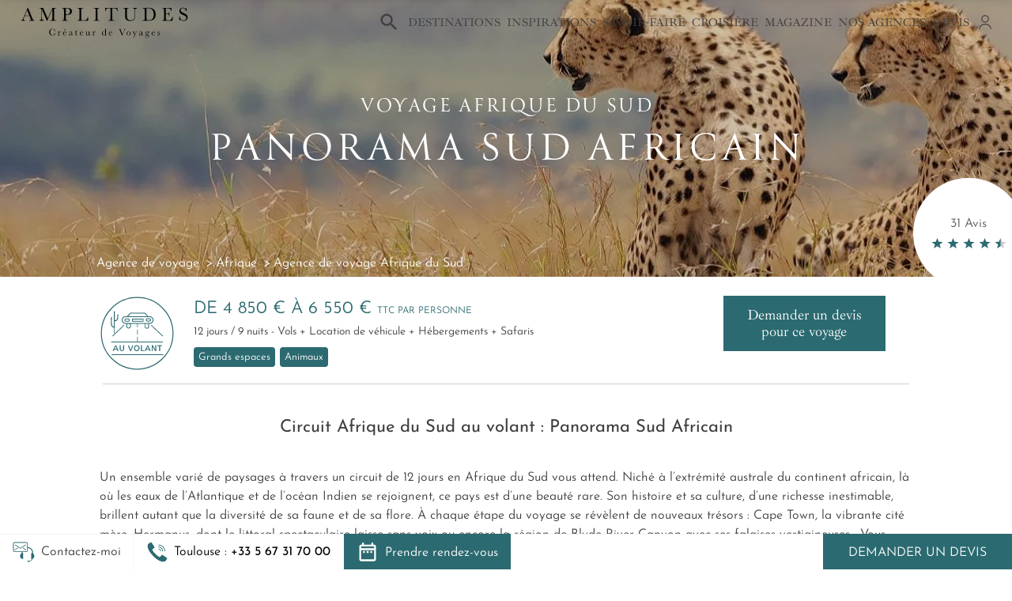

--- FILE ---
content_type: text/html; charset=UTF-8
request_url: https://www.amplitudes.com/voyage/voyage-afrique-du-sud/circuit-afrique-du-sud/sejour-afrique-du-sud/panorama-sud-africain.html
body_size: 31268
content:
<!doctype html>
<html lang="fr" xmlns:og="http://ogp.me/ns#">
<head>
	<meta charset="utf-8">
	<link rel="preconnect" href="https://www.googletagmanager.com" crossorigin="">
	<link rel="preconnect" href="https://www.google-analytics.com" crossorigin="">
	<link rel="preconnect" href="https://connect.facebook.net" crossorigin="">
	<link rel="preconnect" href="https://www.facebook.com" crossorigin="">
	<link rel="preconnect" href="https://doubleclick.net" crossorigin="">
	<link rel="preconnect" href="https://amplitudes.containers.piwik.pro" crossorigin="">
	<link rel="preconnect" href="https://region1.analytics.google.com" crossorigin="">
	<link rel="preconnect" href="https://amplitudes.piwik.pro" crossorigin="">
	<link rel="preconnect" href="https://use.typekit.net/" crossorigin="">

    <!-- Google Tag Manager -->
    <script>(function(w,d,s,l,i){w[l]=w[l]||[];w[l].push({'gtm.start':
    new Date().getTime(),event:'gtm.js'});var f=d.getElementsByTagName(s)[0],
    j=d.createElement(s),dl=l!='dataLayer'?'&l='+l:'';j.async=true;j.src=
    '//www.googletagmanager.com/gtm.js?id='+i+dl;f.parentNode.insertBefore(j,f);
    })(window,document,'script','dataLayer','GTM-K34FPD');</script>
    <!-- End Google Tag Manager -->

	<link rel="preload" href="/css/bootstrap.min.css" as="style">
	<link rel="preload" href="/lib/inner/swiper.min.css" as="style">
	<link rel="preload" href="/css/programme.min.css?v=V_1769771583" as="style">
	<link rel="preload" href="/fonts/ibarra-real-nova/ibarra-real-nova-variable.woff2" as="font" type="font/woff2" crossorigin>
	<link rel="preload" href="/fonts/ibarra-real-nova/ibarra-real-nova-italic-variable.woff2" as="font" type="font/woff2" crossorigin>
	<link rel="preload" href="/fonts/josefin/josefin-variable.woff2" as="font" type="font/woff2" crossorigin>
	<link rel="preload" href="/fonts/josefin/josefin-italic-variable.woff2" as="font" type="font/woff2" crossorigin>
	<link rel="preload" href="https://use.typekit.net/af/5c1f24/00000000000000007735b15d/30/l?primer=7cdcb44be4a7db8877ffa5c0007b8dd865b3bbc383831fe2ea177f62257a9191&fvd=n4&v=3" as="font" type="font/woff2" crossorigin>
	<link rel="preload" href="https://use.typekit.net/af/4975a4/00000000000000007735a9f2/30/l?primer=7cdcb44be4a7db8877ffa5c0007b8dd865b3bbc383831fe2ea177f62257a9191&fvd=n4&v=3" as="font" type="font/woff2" crossorigin>

	<link rel="preload" href="/lib/inner/jquery-3.7.1.min.js" as="script">
	<link rel="preload" href="/lib/inner/bootstrap.min.js" as="script">
	<link rel="preload" href="/lib/inner/swiper.min.js" as="script">
			<link rel="preload" href="https://www.amplitudes.com/images/naga2/uploads/Program/2024/02/12/62/thumbs-1920/pano-circuit-afrique-du-sud-panorama-sud-africain-UFQ-20250616151628.webp" as="image" type="image/webp" />
	
	<!-- Required meta tags -->
	<meta name="viewport" content="width=device-width, initial-scale=1, shrink-to-fit=no">
	<meta http-equiv="X-UA-Compatible" content="IE=edge">

	<link href="/images/favicon.ico" rel="shortcut icon" type="image/x-icon">
	<meta http-equiv="content-type" content="text/html; charset=utf-8">

	
	<meta name="robots" content="index, follow">

	<meta name="copyright" content="Amplitudes agences de voyages.">
	<meta name="category" content="agence voyage">
	<meta name="author" content="https://www.amplitudes.com">

			<title>Circuit de 12 jours en Afrique du Sud - Amplitudes</title>
		<meta name="title" content="Circuit de 12 jours en Afrique du Sud - Amplitudes">
		<meta property="og:title" content="Circuit de 12 jours en Afrique du Sud - Amplitudes" />
	
			<meta name="description" content="Partez pour un circuit de 12 jours en Afrique du Sud personnalisable avec nos experts. Une échappée entre Hermanus et le Drakensberg.">
		<meta property="og:description" content="Partez pour un circuit de 12 jours en Afrique du Sud personnalisable avec nos experts. Une échappée entre Hermanus et le Drakensberg." />
	
	<meta property="og:type" content="website">
	<meta property="og:locale" content="fr_FR">
	<meta property="og:url" content="https://www.amplitudes.com/voyage/voyage-afrique-du-sud/circuit-afrique-du-sud/sejour-afrique-du-sud/panorama-sud-africain.html" />

			<meta property="og:image" content="https://www.amplitudes.com/images/naga2/uploads/Program/2024/02/12/62/thumbs-375/pano-circuit-afrique-du-sud-panorama-sud-africain-UFQ-20250616151628.jpg" />
	
	<meta property="fb:app_id" content="236421269873326">
	<meta name="twitter:card" content="summary">
	<meta name="twitter:site" content="@AmplitudesV">

	<!-- Bootstrap CSS -->
    <link rel="stylesheet" href="/css/bootstrap.min.css?v=V_1769771583">
    <!-- Swiper CSS -->
    <link rel="stylesheet" href="/lib/inner/swiper.min.css?v=V_1769771583">
	<!-- Custom CSS -->
	<link rel="stylesheet" type="text/css" href="/css/programme.min.css?v=V_1769771583">

	
	<!-- Canonical -->
			<link rel="canonical" href="https://www.amplitudes.com/voyage/voyage-afrique-du-sud/circuit-afrique-du-sud/sejour-afrique-du-sud/panorama-sud-africain.html" />
	
	
	
			<!-- SimpleLightbox CSS -->
		<link rel="stylesheet" href="/css/simplelightbox.min.css" media="screen">
	
	
    </head>
<body>

		<!-- Google Tag Manager -->
		<noscript><iframe src="//www.googletagmanager.com/ns.html?id=GTM-K34FPD"
		height="0" width="0" style="display:none;visibility:hidden"></iframe></noscript>
		<!-- End Google Tag Manager -->
<div class="container-fluid fixed-top sl-fixed" id="bottom-bar">
	<div class="d-flex h-100" id="gtm-bottom-bar">
		<div class="programme-infos py-2 px-2 px-xl-3 toggle-submenu d-none d-md-flex align-items-center justify-content-center" style="cursor:pointer;" data-bs-toggle="toggle-casque-enveloppe" id="gtm-contactez-moi">
			<figure class="float-left d-flex m-0 h-100">
				<img class="my-auto" src="/images/icons/casque_enveloppe.svg" width="28" height="28" alt="icone casque et enveloppe pour l'onglet contactez-moi">
			</figure>
			<div class="ps-2 contactez-moi">Contactez-moi</div>
			<div class="toggle-bottom" id="toggle-casque-enveloppe">
				<div class="row m-0">
					<div class="col-6 px-4 py-3">
						<form action="https://www.amplitudes.com/voyage/voyage-afrique-du-sud/circuit-afrique-du-sud/sejour-afrique-du-sud/panorama-sud-africain.html" class="contactez-moi-form" id="formContactezMoi" method="post" accept-charset="utf-8">
                  <input type="hidden" name="frscsjit" value="380f5706f9ad68bd854012bb0a39d3e2" />
							<div class="form-group text-center">
								<img class="mx-auto mb-2" src="/images/icons/casque.svg" width="38" height="38" alt="icone casque contactez-moi">
								<label for="phoneContactezMoi">Faites-vous rappeler par nos experts</label>
																<div class="form-row d-flex">
									<div class="form-group col-3">
										<label for="phoneIndicatifContactezMoi" class="position-absolute hidden-label">Indicatif téléphonique</label>
										<input type="text" name="6980ad1181822_indicatif" class="form-control w-100" autocomplete="nope" id="phoneIndicatifContactezMoi" value="+33" required>
									</div>
									<div class="form-group col-9">
										<input type="text" name="6980ad1181822" class="form-control w-100" placeholder="Numéro de téléphone" autocomplete="nope" id="phoneContactezMoi" required>
									</div>
								</div>
								<div class="form-row row my-3">
									<div class="col-12">
										<label>Quand souhaitez-vous être appelé&nbsp;?</label>
									</div>
									<div class="col-6">
										<label for="jourDeRappel" class="position-absolute hidden-label">Jour de rappel</label>
										<select name="rappel_journee" id="jourDeRappel" class="custom-select form-select" required>
											<option value="indifférent">Indifférent</option>
											<option value="lundi">Lundi</option>
											<option value="mardi">Mardi</option>
											<option value="mercredi">Mercredi</option>
											<option value="jeudi">Jeudi</option>
											<option value="vendredi">Vendredi</option>
											<option value="samedi">Samedi</option>
										</select>
									</div>
									<div class="col-6">
										<label for="heureDeRappel" class="position-absolute hidden-label">Heure de rappel</label>
										<select name="rappel_demi_journee" id="heureDeRappel" class="custom-select form-select" required>
											<option value="indifférent">Indifférent</option>
											<option value="matin">Matin</option>
											<option value="après-midi">Après-midi</option>
										</select>
									</div>
								</div>
								<input type="button" id="submitContactezMoi" class="btn btn-primary-amplitudes-1 w-100" value="Appelez-moi">
							</div>
						</form>
					</div>
					<div class="col-6 px-4 py-3 bg-cyan-light">
						<form action="https://www.amplitudes.com/voyage/voyage-afrique-du-sud/circuit-afrique-du-sud/sejour-afrique-du-sud/panorama-sud-africain.html" class="newsletter-form" id="gtm-bottom-bar-newsletter" method="post" accept-charset="utf-8">
                                                                                                                    <input type="hidden" name="frscsjit" value="380f5706f9ad68bd854012bb0a39d3e2" />
							<div class="form-group text-center">
								<img class="mx-auto mb-2" src="/images/icons/enveloppe.svg" width="38" height="38" alt="icone enveloppe pour la newsletter">
								<label class="blank">Voyages thématiques, itinéraires originaux et conseils exclusifs... Recevez notre newsletter</label>
								<input type="email" name="email_newsletter" class="newsletter-email form-control mb-3 w-100" placeholder="Adresse email" autocomplete="off" required>
								<input type="submit" class="btn  btn-primary-amplitudes-1 w-100" value="Je m'inscris">
							</div>
						</form>
					</div>
				</div>
			</div>
		</div>
		<div class="programme-infos py-2 px-2 px-xl-3 toggle-submenu btn-phone d-flex align-items-center justify-content-center" data-bs-toggle="toggle-phone" id="gtm-call-phone">
			<a class="btn-call d-flex align-items-center justify-content-center" id="gtm-call-phone-btn-mobile" href="tel:
						    						+33567317000
						" role="button">
				<figure class="float-left d-flex m-0 h-100">
					<img class="my-auto" src="/images/icons/phone.svg" width="26" height="26" alt="icone téléphone">
				</figure>
				<div class="nowrap ps-md-2 contactez-moi">
					<div class="d-none d-md-block"><span class="city">
													Toulouse
												</span>: <span class="phone">
						    						+33 5 67 31 70 00
												</span>
					</div>
				</div>
			</a>
			<div class="toggle-bottom" id="toggle-phone">
				<a class="dropdown-item gtm-call-phone-item mt-1 px-2 py-1" href="#" data-city="Paris" data-phone="+33 1 44 50 18 58">Paris<br><span class="color-cyan">+33 1 44 50 18 58</span></a>
				<a class="dropdown-item gtm-call-phone-item px-2 py-1" href="#" data-city="Toulouse" data-phone="+33 5 67 31 70 00">Toulouse<br><span class="color-cyan">+33 5 67 31 70 00</span></a>
				<a class="dropdown-item gtm-call-phone-item px-2 py-1" href="#" data-city="Bordeaux" data-phone="+33 5 67 31 70 10">Bordeaux<br><span class="color-cyan">+33 5 67 31 70 10</span></a>
			</div>
		</div>
		<div class="prendre-rdv-container py-2 px-2 px-xl-3 toggle-submenu d-none d-lg-block" style="cursor:pointer;" data-bs-toggle="toggle-casque-enveloppe" id="gtm-prendre-rdv">
			<a href="https://www.amplitudes.com/rendez-vous.html" class="d-flex align-items-center justify-content-items h-100">
			<figure class="float-left d-flex m-0 h-100">
				<img class="my-auto" src="/images/icons/date_range_white.svg" width="28" height="28" alt="icone calendrier">
			</figure>
			<div class="ps-2 prendre-rdv">Prendre rendez-vous</div>
			</a>
		</div>

		<div class="flex-grow-1 bg-white"></div>
		<a
			href="https://www.amplitudes.com/agence-de-voyages/toulouse/paris/demande-devis-sur-mesure.html"
			class="demander-un-devis nowrap d-flex justify-content-center align-items-center" id="gtm-bottom-bar-devis"
		>
			Demander un devis
		</a>
	</div>
</div>

    <div class="container-nav">
        <!-- SEARCH -->

<ul class="list-unstyled d-none search-results search-results-navbar"></ul>
<ul class="list-unstyled d-none search-results search-results-main"></ul>

<div class="container-search-main d-none">
    <input type="text" class="form-control search-bar-main"
           placeholder="Où souhaitez-vous partir ?" autocomplete="off">
    <button type="button" class="close search-bar-main-close">
        <span>&times;</span>
    </button>
</div>

<!-- NAVBAR -->


<nav class="navbar navbar-expand-lg navbar-light align-items-stretch fixed-top
         white  "
     id="navbar">
    <button class="navbar-toggler toggle-sidebar ms-n3" type="button" data-bs-toggle="collapse" data-bs-target="#navbar-menu" aria-controls="navbar-menu" aria-expanded="false" id="gtm-toggle-sidebar" aria-label="Menu">
        <span class="navbar-toggler-icon"></span>
    </button>
    <a href="https://www.amplitudes.com/" class="navbar-logo svg d-flex" id="gtm-logo-amplitudes">
        <img class="mr-auto" src="/images/logos/logo_amplitudes.svg" alt="logo Amplitudes">
    </a>
    <button class="navbar-toggler toggle-search me-n3" type="button" id="gtm-toggle-search-loupe" aria-label="Recherche">
        <span class="navbar-toggler-icon"></span>
    </button>
    <input type="text" placeholder="Rechercher" class="search-bar search-bar-navbar d-lg-none">

    <div class="collapse navbar-collapse align-items-lg-stretch" id="navbar-menu">
        <ul class="navbar-nav ml-auto justify-content-lg-end w-100" id="gtm-navbar">
            <li class="nav-item d-none d-lg-flex align-items-center mr-n3" id="search-bar-main-loupe" style="">
                <a class="search-bar-main-toggle" id="gtm-search-bar-main" href="#" role="button">
                    <img src="/images/icons/loupe_search_navbar.svg" width="28" height="28"
                         alt="icone de loupe pour la barre de recherche">
                </a>
            </li>
            
                
                    <li class="nav-item dropdown d-flex align-items-center">
                        <a class="nav-link dropdown-toggle" href="#" role="button" data-bs-toggle="dropdown">
                            Destinations
                        </a>
                        <div class="dropdown-menu py-lg-0" id="destinations">
                            <div class="container px-lg-0 pb-3">
                                <button class="return-button d-lg-none">Retour</button>
                                <p class="nav-link mb-2 d-lg-none">Destinations</p>
                                <div class="row">
                                    <div class="col-12 col-continents">
                                                                                                                    <button class="dropdown-header collapsed px-4 px-lg-0 " type="button" data-bs-toggle="collapse" data-bs-target="#collapseDestinations0" aria-expanded="false" aria-controls="collapseDestinations0">
                                            Afrique
                                        </button>
                                        <div class="collapse d-lg-block px-4 px-lg-0 h-lg-auto " id="collapseDestinations0">
                                                                                            <a class="gtm-navbar-item dropdown-item "
                                                   href="https://www.amplitudes.com/voyage-afrique-du-sud/circuit-afrique-du-sud/sejour-afrique-du-sud/afrique-du-sud.html" >
                                                    Afrique du sud
                                                </a>
                                                                                            <a class="gtm-navbar-item dropdown-item "
                                                   href="https://www.amplitudes.com/voyage-botswana/circuit-botswana/sejour-botswana/botswana.html" >
                                                    Botswana
                                                </a>
                                                                                            <a class="gtm-navbar-item dropdown-item "
                                                   href="https://www.amplitudes.com/voyage-kenya/circuit-kenya/sejour-kenya/kenya.html" >
                                                    Kenya
                                                </a>
                                                                                            <a class="gtm-navbar-item dropdown-item "
                                                   href="https://www.amplitudes.com/voyage-maroc/circuit-maroc/sejour-maroc/maroc.html" >
                                                    Maroc
                                                </a>
                                                                                            <a class="gtm-navbar-item dropdown-item "
                                                   href="https://www.amplitudes.com/voyage-mozambique/circuit-mozambique/sejour-mozambique/mozambique.html" >
                                                    Mozambique
                                                </a>
                                                                                            <a class="gtm-navbar-item dropdown-item "
                                                   href="https://www.amplitudes.com/voyage-namibie/circuit-namibie/sejour-namibie/namibie.html" >
                                                    Namibie
                                                </a>
                                                                                            <a class="gtm-navbar-item dropdown-item "
                                                   href="https://www.amplitudes.com/voyage-ouganda/circuit-ouganda/sejour-ouganda/ouganda.html" >
                                                    Ouganda
                                                </a>
                                                                                            <a class="gtm-navbar-item dropdown-item "
                                                   href="https://www.amplitudes.com/voyage-rwanda/circuit-rwanda/sejour-rwanda/rwanda.html" >
                                                    Rwanda
                                                </a>
                                                                                            <a class="gtm-navbar-item dropdown-item "
                                                   href="https://www.amplitudes.com/voyage-senegal/circuit-senegal/sejour-senegal/senegal.html" >
                                                    Sénégal
                                                </a>
                                                                                            <a class="gtm-navbar-item dropdown-item "
                                                   href="https://www.amplitudes.com/voyage-tanzanie/circuit-tanzanie/sejour-tanzanie/tanzanie.html" >
                                                    Tanzanie
                                                </a>
                                                                                            <a class="gtm-navbar-item dropdown-item "
                                                   href="https://www.amplitudes.com/voyage-zambie/circuit-zambie/sejour-zambie/zambie.html" >
                                                    Zambie
                                                </a>
                                                                                            <a class="gtm-navbar-item dropdown-item "
                                                   href="https://www.amplitudes.com/voyage-zanzibar/circuit-zanzibar/sejour-zanzibar/zanzibar.html" >
                                                    Zanzibar
                                                </a>
                                                                                            <a class="gtm-navbar-item dropdown-item  pb-lg-4 "
                                                   href="https://www.amplitudes.com/voyage-zimbabwe/circuit-zimbabwe/sejour-zimbabwe/zimbabwe.html" >
                                                    Zimbabwe
                                                </a>
                                                                                                                                        <a class="gtm-navbar-item dropdown-item see-all-link d-lg-none pb-4" href="https://www.amplitudes.com/voyage-afrique/destination-afrique/circuit-afrique/sejour-afrique/afrique.html">
                                                    Tout voir
                                                </a>
                                                                                    </div>
                                                                                                                    <button class="dropdown-header collapsed px-4 px-lg-0 " type="button" data-bs-toggle="collapse" data-bs-target="#collapseDestinations1" aria-expanded="false" aria-controls="collapseDestinations1">
                                            Amérique du Nord
                                        </button>
                                        <div class="collapse d-lg-block px-4 px-lg-0 h-lg-auto no-brake-inside" id="collapseDestinations1">
                                                                                            <a class="gtm-navbar-item dropdown-item "
                                                   href="https://www.amplitudes.com/voyage-canada/circuit-canada/sejour-canada/canada.html" >
                                                    Canada
                                                </a>
                                                                                            <a class="gtm-navbar-item dropdown-item "
                                                   href="https://www.amplitudes.com/voyage-etats-unis/circuit-etats-unis/sejour-etats-unis/etats-unis.html" >
                                                    États-Unis
                                                </a>
                                                                                            <a class="gtm-navbar-item dropdown-item  pb-lg-4 "
                                                   href="https://www.amplitudes.com/voyage-quebec/circuit-quebec/sejour-quebec/quebec.html" >
                                                    Québec
                                                </a>
                                                                                                                                        <a class="gtm-navbar-item dropdown-item see-all-link d-lg-none pb-4" href="https://www.amplitudes.com/voyage-amerique-du-nord/destination-amerique-du-nord/circuit-amerique-du-nord/sejour-amerique-du-nord/amerique-du-nord.html">
                                                    Tout voir
                                                </a>
                                                                                    </div>
                                                                                                                    <button class="dropdown-header collapsed px-4 px-lg-0 " type="button" data-bs-toggle="collapse" data-bs-target="#collapseDestinations2" aria-expanded="false" aria-controls="collapseDestinations2">
                                            Amérique Latine
                                        </button>
                                        <div class="collapse d-lg-block px-4 px-lg-0 h-lg-auto " id="collapseDestinations2">
                                                                                            <a class="gtm-navbar-item dropdown-item "
                                                   href="https://www.amplitudes.com/voyage-argentine/circuit-argentine/sejour-argentine/argentine.html" >
                                                    Argentine
                                                </a>
                                                                                            <a class="gtm-navbar-item dropdown-item "
                                                   href="https://www.amplitudes.com/voyage-belize/circuit-belize/sejour-belize/belize.html" >
                                                    Belize
                                                </a>
                                                                                            <a class="gtm-navbar-item dropdown-item "
                                                   href="https://www.amplitudes.com/voyage-bolivie/circuit-bolivie/sejour-bolivie/bolivie.html" >
                                                    Bolivie
                                                </a>
                                                                                            <a class="gtm-navbar-item dropdown-item "
                                                   href="https://www.amplitudes.com/voyage-bresil/circuit-bresil/sejour-bresil/bresil.html" >
                                                    Brésil
                                                </a>
                                                                                            <a class="gtm-navbar-item dropdown-item "
                                                   href="https://www.amplitudes.com/voyage-chili/circuit-chili/sejour-chili/chili.html" >
                                                    Chili
                                                </a>
                                                                                            <a class="gtm-navbar-item dropdown-item "
                                                   href="https://www.amplitudes.com/voyage-colombie/circuit-colombie/sejour-colombie/colombie.html" >
                                                    Colombie
                                                </a>
                                                                                            <a class="gtm-navbar-item dropdown-item "
                                                   href="https://www.amplitudes.com/voyage-costa-rica/circuit-costa-rica/sejour-costa-rica/costa-rica.html" >
                                                    Costa Rica
                                                </a>
                                                                                            <a class="gtm-navbar-item dropdown-item "
                                                   href="https://www.amplitudes.com/voyage-equateur/circuit-equateur/sejour-equateur/equateur.html" >
                                                    Equateur
                                                </a>
                                                                                            <a class="gtm-navbar-item dropdown-item "
                                                   href="https://www.amplitudes.com/voyage-mexique/circuit-mexique/sejour-mexique/mexique.html" >
                                                    Mexique
                                                </a>
                                                                                            <a class="gtm-navbar-item dropdown-item "
                                                   href="https://www.amplitudes.com/voyage-panama/circuit-panama/sejour-panama/panama.html" >
                                                    Panama
                                                </a>
                                                                                            <a class="gtm-navbar-item dropdown-item  pb-lg-4 "
                                                   href="https://www.amplitudes.com/voyage-perou/circuit-perou/sejour-perou/perou.html" >
                                                    Pérou
                                                </a>
                                                                                                                                        <a class="gtm-navbar-item dropdown-item see-all-link d-lg-none pb-4" href="https://www.amplitudes.com/voyage-amerique-latine/destination-amerique-latine/circuit-amerique-latine/sejour-amerique-latine/amerique-latine.html">
                                                    Tout voir
                                                </a>
                                                                                    </div>
                                                                                                                    <button class="dropdown-header collapsed px-4 px-lg-0 " type="button" data-bs-toggle="collapse" data-bs-target="#collapseDestinations3" aria-expanded="false" aria-controls="collapseDestinations3">
                                            Asie
                                        </button>
                                        <div class="collapse d-lg-block px-4 px-lg-0 h-lg-auto " id="collapseDestinations3">
                                                                                            <a class="gtm-navbar-item dropdown-item "
                                                   href="https://www.amplitudes.com/voyage-bhoutan/circuit-bhoutan/sejour-bhoutan/bhoutan.html" >
                                                    Bhoutan
                                                </a>
                                                                                            <a class="gtm-navbar-item dropdown-item "
                                                   href="https://www.amplitudes.com/voyage-bali/circuit-bali/sejour-bali/bali.html" >
                                                    Bali
                                                </a>
                                                                                            <a class="gtm-navbar-item dropdown-item "
                                                   href="https://www.amplitudes.com/voyage-cambodge/circuit-cambodge/sejour-cambodge/cambodge.html" >
                                                    Cambodge
                                                </a>
                                                                                            <a class="gtm-navbar-item dropdown-item "
                                                   href="https://www.amplitudes.com/voyage-chine/circuit-chine/sejour-chine/chine.html" >
                                                    Chine
                                                </a>
                                                                                            <a class="gtm-navbar-item dropdown-item "
                                                   href="https://www.amplitudes.com/voyage-coree-du-sud/circuit-coree-du-sud/sejour-coree-du-sud/coree-du-sud.html" >
                                                    Corée du Sud
                                                </a>
                                                                                            <a class="gtm-navbar-item dropdown-item "
                                                   href="https://www.amplitudes.com/voyage-inde/circuit-inde/sejour-inde/inde.html" >
                                                    Inde
                                                </a>
                                                                                            <a class="gtm-navbar-item dropdown-item "
                                                   href="https://www.amplitudes.com/voyage-indonesie/circuit-indonesie/sejour-indonesie/indonesie.html" >
                                                    Indonésie
                                                </a>
                                                                                            <a class="gtm-navbar-item dropdown-item "
                                                   href="https://www.amplitudes.com/voyage-japon/circuit-japon/sejour-japon/japon.html" >
                                                    Japon
                                                </a>
                                                                                            <a class="gtm-navbar-item dropdown-item "
                                                   href="https://www.amplitudes.com/voyage-laos/circuit-laos/sejour-laos/laos.html" >
                                                    Laos
                                                </a>
                                                                                            <a class="gtm-navbar-item dropdown-item "
                                                   href="https://www.amplitudes.com/voyage-mongolie/circuit-mongolie/sejour-mongolie/mongolie.html" >
                                                    Mongolie
                                                </a>
                                                                                            <a class="gtm-navbar-item dropdown-item "
                                                   href="https://www.amplitudes.com/voyage-nepal/circuit-nepal/sejour-nepal/nepal.html" >
                                                    Népal
                                                </a>
                                                                                            <a class="gtm-navbar-item dropdown-item "
                                                   href="https://www.amplitudes.com/voyage-ouzbekistan/circuit-ouzbekistan/sejour-ouzbekistan/ouzbekistan.html" >
                                                    Ouzbékistan
                                                </a>
                                                                                            <a class="gtm-navbar-item dropdown-item "
                                                   href="https://www.amplitudes.com/voyage-sri-lanka/circuit-sri-lanka/sejour-sri-lanka/sri-lanka.html" >
                                                    Sri Lanka
                                                </a>
                                                                                            <a class="gtm-navbar-item dropdown-item "
                                                   href="https://www.amplitudes.com/voyage-taiwan/circuit-taiwan/sejour-taiwan/taiwan.html" >
                                                    Taïwan
                                                </a>
                                                                                            <a class="gtm-navbar-item dropdown-item "
                                                   href="https://www.amplitudes.com/voyage-thailande/circuit-thailande/sejour-thailande/thailande.html" >
                                                    Thaïlande
                                                </a>
                                                                                            <a class="gtm-navbar-item dropdown-item  pb-lg-4 "
                                                   href="https://www.amplitudes.com/voyage-vietnam/circuit-vietnam/sejour-vietnam/vietnam.html" >
                                                    Vietnam
                                                </a>
                                                                                                                                        <a class="gtm-navbar-item dropdown-item see-all-link d-lg-none pb-4" href="https://www.amplitudes.com/voyage-asie/destination-asie/circuit-asie/sejour-asie/asie.html">
                                                    Tout voir
                                                </a>
                                                                                    </div>
                                                                                                                    <button class="dropdown-header collapsed px-4 px-lg-0 " type="button" data-bs-toggle="collapse" data-bs-target="#collapseDestinations4" aria-expanded="false" aria-controls="collapseDestinations4">
                                            Europe
                                        </button>
                                        <div class="collapse d-lg-block px-4 px-lg-0 h-lg-auto " id="collapseDestinations4">
                                                                                            <a class="gtm-navbar-item dropdown-item "
                                                   href="https://www.amplitudes.com/voyage-croatie/circuit-croatie/sejour-croatie/croatie.html" >
                                                    Croatie
                                                </a>
                                                                                            <a class="gtm-navbar-item dropdown-item "
                                                   href="https://www.amplitudes.com/voyage-danemark/circuit-danemark/sejour-danemark/danemark.html" >
                                                    Danemark
                                                </a>
                                                                                            <a class="gtm-navbar-item dropdown-item "
                                                   href="https://www.amplitudes.com/voyage-ecosse/circuit-ecosse/sejour-ecosse/ecosse.html" >
                                                    Ecosse
                                                </a>
                                                                                            <a class="gtm-navbar-item dropdown-item "
                                                   href="https://www.amplitudes.com/voyage-espagne/circuit-espagne/sejour-espagne/espagne.html" >
                                                    Espagne
                                                </a>
                                                                                            <a class="gtm-navbar-item dropdown-item "
                                                   href="https://www.amplitudes.com/voyage-finlande/circuit-finlande/sejour-finlande/finlande.html" >
                                                    Finlande
                                                </a>
                                                                                            <a class="gtm-navbar-item dropdown-item "
                                                   href="https://www.amplitudes.com/voyage-georgie/circuit-georgie/sejour-georgie/georgie.html" >
                                                    Géorgie
                                                </a>
                                                                                            <a class="gtm-navbar-item dropdown-item "
                                                   href="https://www.amplitudes.com/voyage-grece/circuit-grece/sejour-grece/grece.html" >
                                                    Grèce
                                                </a>
                                                                                            <a class="gtm-navbar-item dropdown-item "
                                                   href="https://www.amplitudes.com/voyage-groenland/circuit-groenland/sejour-groenland/groenland.html" >
                                                    Groenland
                                                </a>
                                                                                            <a class="gtm-navbar-item dropdown-item "
                                                   href="https://www.amplitudes.com/voyage-irlande/circuit-irlande/sejour-irlande/irlande.html" >
                                                    Irlande
                                                </a>
                                                                                            <a class="gtm-navbar-item dropdown-item "
                                                   href="https://www.amplitudes.com/voyage-islande/circuit-islande/sejour-islande/islande.html" >
                                                    Islande
                                                </a>
                                                                                            <a class="gtm-navbar-item dropdown-item "
                                                   href="https://www.amplitudes.com/voyage-italie/circuit-italie/sejour-italie/italie.html" >
                                                    Italie
                                                </a>
                                                                                            <a class="gtm-navbar-item dropdown-item "
                                                   href="https://www.amplitudes.com/voyage-norvege/circuit-norvege/sejour-norvege/norvege.html" >
                                                    Norvège
                                                </a>
                                                                                            <a class="gtm-navbar-item dropdown-item "
                                                   href="https://www.amplitudes.com/voyage-portugal/circuit-portugal/sejour-portugal/portugal.html" >
                                                    Portugal
                                                </a>
                                                                                            <a class="gtm-navbar-item dropdown-item "
                                                   href="https://www.amplitudes.com/voyage-suede/circuit-suede/sejour-suede/suede.html" >
                                                    Suède
                                                </a>
                                                                                            <a class="gtm-navbar-item dropdown-item  pb-lg-4 "
                                                   href="https://www.amplitudes.com/voyage-turquie/circuit-turquie/sejour-turquie/turquie.html" >
                                                    Turquie
                                                </a>
                                                                                                                                        <a class="gtm-navbar-item dropdown-item see-all-link d-lg-none pb-4" href="https://www.amplitudes.com/voyage-europe/destination-europe/circuit-europe/sejour-europe/europe.html">
                                                    Tout voir
                                                </a>
                                                                                    </div>
                                                                                                                    <button class="dropdown-header collapsed px-4 px-lg-0 " type="button" data-bs-toggle="collapse" data-bs-target="#collapseDestinations5" aria-expanded="false" aria-controls="collapseDestinations5">
                                            Îles
                                        </button>
                                        <div class="collapse d-lg-block px-4 px-lg-0 h-lg-auto " id="collapseDestinations5">
                                                                                            <a class="gtm-navbar-item dropdown-item "
                                                   href="https://www.amplitudes.com/voyage-canaries/circuit-canaries/sejour-canaries/canaries.html" >
                                                    Canaries
                                                </a>
                                                                                            <a class="gtm-navbar-item dropdown-item "
                                                   href="https://www.amplitudes.com/voyage-cap-vert/circuit-cap-vert/sejour-cap-vert/cap-vert.html" >
                                                    Cap-Vert
                                                </a>
                                                                                            <a class="gtm-navbar-item dropdown-item "
                                                   href="https://www.amplitudes.com/voyage-guadeloupe/circuit-guadeloupe/sejour-guadeloupe/guadeloupe.html" >
                                                    Guadeloupe
                                                </a>
                                                                                            <a class="gtm-navbar-item dropdown-item "
                                                   href="https://www.amplitudes.com/voyage-ile-maurice/circuit-ile-maurice/sejour-ile-maurice/ile-maurice.html" >
                                                    Ile Maurice
                                                </a>
                                                                                            <a class="gtm-navbar-item dropdown-item "
                                                   href="https://www.amplitudes.com/voyage-jamaique/circuit-jamaique/sejour-jamaique/jamaique.html" >
                                                    Jamaïque
                                                </a>
                                                                                            <a class="gtm-navbar-item dropdown-item "
                                                   href="https://www.amplitudes.com/voyage-maldives/circuit-maldives/sejour-maldives/maldives.html" >
                                                    Maldives
                                                </a>
                                                                                            <a class="gtm-navbar-item dropdown-item "
                                                   href="https://www.amplitudes.com/voyage-martinique/circuit-martinique/sejour-martinique/martinique.html" >
                                                    Martinique
                                                </a>
                                                                                            <a class="gtm-navbar-item dropdown-item "
                                                   href="https://www.amplitudes.com/voyage-polynesie-francaise/circuit-polynesie-francaise/sejour-polynesie-francaise/polynesie-francaise.html" >
                                                    Polynésie française
                                                </a>
                                                                                            <a class="gtm-navbar-item dropdown-item "
                                                   href="https://www.amplitudes.com/voyage-republique-dominicaine/circuit-republique-dominicaine/sejour-republique-dominicaine/republique-dominicaine.html" >
                                                    République dominicaine
                                                </a>
                                                                                            <a class="gtm-navbar-item dropdown-item "
                                                   href="https://www.amplitudes.com/voyage-reunion/circuit-reunion/sejour-reunion/reunion.html" >
                                                    Réunion
                                                </a>
                                                                                            <a class="gtm-navbar-item dropdown-item "
                                                   href="https://www.amplitudes.com/voyage-sainte-lucie/circuit-sainte-lucie/sejour-sainte-lucie/sainte-lucie.html" >
                                                    Sainte-Lucie
                                                </a>
                                                                                            <a class="gtm-navbar-item dropdown-item  pb-lg-4 "
                                                   href="https://www.amplitudes.com/voyage-seychelles/circuit-seychelles/sejour-seychelles/seychelles.html" >
                                                    Seychelles
                                                </a>
                                                                                                                                        <a class="gtm-navbar-item dropdown-item see-all-link d-lg-none pb-4" href="https://www.amplitudes.com/voyage-iles/destination-iles/circuit-iles/sejour-iles/iles.html">
                                                    Tout voir
                                                </a>
                                                                                    </div>
                                                                                                                    <button class="dropdown-header collapsed px-4 px-lg-0 " type="button" data-bs-toggle="collapse" data-bs-target="#collapseDestinations6" aria-expanded="false" aria-controls="collapseDestinations6">
                                            Moyen-Orient
                                        </button>
                                        <div class="collapse d-lg-block px-4 px-lg-0 h-lg-auto no-brake-inside" id="collapseDestinations6">
                                                                                            <a class="gtm-navbar-item dropdown-item "
                                                   href="https://www.amplitudes.com/voyage-arabie-saoudite/circuit-arabie-saoudite/sejour-arabie-saoudite/arabie-saoudite.html" >
                                                    Arabie saoudite
                                                </a>
                                                                                            <a class="gtm-navbar-item dropdown-item "
                                                   href="https://www.amplitudes.com/voyage-egypte/circuit-egypte/sejour-egypte/egypte.html" >
                                                    Egypte
                                                </a>
                                                                                            <a class="gtm-navbar-item dropdown-item "
                                                   href="https://www.amplitudes.com/voyage-emirats-arabes-unis/circuit-emirats-arabes-unis/sejour-emirats-arabes-unis/emirats-arabes-unis.html" >
                                                    Emirats arabes unis
                                                </a>
                                                                                            <a class="gtm-navbar-item dropdown-item "
                                                   href="https://www.amplitudes.com/voyage-jordanie/circuit-jordanie/sejour-jordanie/jordanie.html" >
                                                    Jordanie
                                                </a>
                                                                                            <a class="gtm-navbar-item dropdown-item  pb-lg-4 "
                                                   href="https://www.amplitudes.com/voyage-oman/circuit-oman/sejour-oman/oman.html" >
                                                    Oman
                                                </a>
                                                                                                                                        <a class="gtm-navbar-item dropdown-item see-all-link d-lg-none pb-4" href="https://www.amplitudes.com/voyage-moyen-orient/destination-moyen-orient/circuit-moyen-orient/sejour-moyen-orient/moyen-orient.html">
                                                    Tout voir
                                                </a>
                                                                                    </div>
                                                                                                                    <button class="dropdown-header collapsed px-4 px-lg-0 " type="button" data-bs-toggle="collapse" data-bs-target="#collapseDestinations7" aria-expanded="false" aria-controls="collapseDestinations7">
                                            Océanie
                                        </button>
                                        <div class="collapse d-lg-block px-4 px-lg-0 h-lg-auto no-brake-inside" id="collapseDestinations7">
                                                                                            <a class="gtm-navbar-item dropdown-item "
                                                   href="https://www.amplitudes.com/voyage-australie/circuit-australie/sejour-australie/australie.html" >
                                                    Australie
                                                </a>
                                                                                            <a class="gtm-navbar-item dropdown-item  pb-lg-4 "
                                                   href="https://www.amplitudes.com/voyage-nouvelle-zelande/circuit-nouvelle-zelande/sejour-nouvelle-zelande/nouvelle-zelande.html" >
                                                    Nouvelle-Zélande
                                                </a>
                                                                                                                                        <a class="gtm-navbar-item dropdown-item see-all-link d-lg-none pb-4" href="https://www.amplitudes.com/voyage-oceanie/destination-oceanie/circuit-oceanie/sejour-oceanie/oceanie.html">
                                                    Tout voir
                                                </a>
                                                                                    </div>
                                                                                                                    <button class="dropdown-header collapsed px-4 px-lg-0 " type="button" data-bs-toggle="collapse" data-bs-target="#collapseDestinations8" aria-expanded="false" aria-controls="collapseDestinations8">
                                            Terres Polaires
                                        </button>
                                        <div class="collapse d-lg-block px-4 px-lg-0 h-lg-auto no-brake-inside" id="collapseDestinations8">
                                                                                            <a class="gtm-navbar-item dropdown-item "
                                                   href="https://www.amplitudes.com/voyage-arctique-svalbard/circuit-arctique-svalbard/sejour-arctique-svalbard/arctique-svalbard.html" >
                                                    Arctique
                                                </a>
                                                                                            <a class="gtm-navbar-item dropdown-item  pb-lg-4 "
                                                   href="https://www.amplitudes.com/voyage-antarctique/circuit-antarctique/sejour-antarctique/antarctique.html" >
                                                    Antarctique
                                                </a>
                                                                                                                                        <a class="gtm-navbar-item dropdown-item see-all-link d-lg-none pb-4" href="https://www.amplitudes.com/voyage-terres-polaires/destination-terres-polaires/circuit-terres-polaires/sejour-terres-polaires/terres-polaires.html">
                                                    Tout voir
                                                </a>
                                                                                    </div>
                                                                                                                    <button class="dropdown-header collapsed px-4 px-lg-0  pe-lg-none " type="button" data-bs-toggle="collapse" data-bs-target="#collapseDestinations9" aria-expanded="false" aria-controls="collapseDestinations9">
                                            Tours du monde
                                        </button>
                                        <div class="collapse d-lg-block px-4 px-lg-0 h-lg-auto no-brake-inside" id="collapseDestinations9">
                                                                                            <a class="gtm-navbar-item dropdown-item  pb-lg-4 "
                                                   href="https://www.amplitudes.com/tours-du-monde.html" >
                                                    Découvrez nos tours du monde
                                                </a>
                                                                                                                                </div>
                                                                                                                 </div>
                                    <div class="col-12 col-immanquables mt-3 mt-lg-0">
                                        <p class="dropdown-header px-4 px-lg-0 pe-lg-none">
                                            Nos Immanquables
                                        </p>
                                        <div class="img-link-grid d-grid gap-3 grid-tpl-col-2 grid-tpl-col-lg-1">
                                                                                            <a href="https://www.amplitudes.com/voyage/voyage-suede/circuit-suede/sejour-suede/au-fil-de-louest.html" class="img-link color-white text-shadow text-center d-flex flex-column align-items-center justify-content-center">
                                                    <img src="https://www.amplitudes.com/images/uploads/menu/Menu-Ouest-Suede1.webp" alt="lien Découvrez l&#039;ouest de la Suède" loading="lazy">
                                                    <span>Découvrez l&#039;ouest de la Suède</span>
                                                </a>
                                                                                    </div>
                                    </div>
                                </div>
                            </div>
                        </div>
                    </li>

                            
                
                    <li class="nav-item dropdown d-flex align-items-center">
                        <a class="nav-link dropdown-toggle" href="#" role="button" data-bs-toggle="dropdown">
                            Inspirations
                        </a>
                        <div class="dropdown-menu p-0" id="alacarte">
                            <div class="container px-lg-0">
                                <button class="return-button d-lg-none">Retour</button>
                                <p class="nav-link mb-2 d-lg-none">Inspirations</p>
                                <div class="row">
                                    <div class="col-lg-2-5">
                                                                                <button class="dropdown-header collapsed px-4 px-lg-0 pe-lg-none" type="button" data-bs-toggle="collapse" data-bs-target="#collapseInspirations0" aria-controls="collapseInspirations0">
                                            Quand partir&nbsp;?
                                        </button>
                                        <div class="collapse d-lg-block separator-lg px-4 px-lg-0" id="collapseInspirations0">
                                                                                            <a class="gtm-navbar-item dropdown-item"
                                                   href="https://www.amplitudes.com/quand-partir/saisons/ete.html" >
                                                    Voyage en été
                                                </a>
                                                                                            <a class="gtm-navbar-item dropdown-item"
                                                   href="https://www.amplitudes.com/quand-partir/saisons/automne.html" >
                                                    Voyage en automne
                                                </a>
                                                                                            <a class="gtm-navbar-item dropdown-item"
                                                   href="https://www.amplitudes.com/quand-partir/saisons/hiver.html" >
                                                    Voyage en hiver
                                                </a>
                                                                                            <a class="gtm-navbar-item dropdown-item"
                                                   href="https://www.amplitudes.com/quand-partir/saisons/printemps.html" >
                                                    Voyage au printemps
                                                </a>
                                                                                    </div>
                                                                                <button class="dropdown-header collapsed px-4 px-lg-0 pe-lg-none" type="button" data-bs-toggle="collapse" data-bs-target="#collapseInspirations1" aria-controls="collapseInspirations1">
                                            Avec qui partir&nbsp;?
                                        </button>
                                        <div class="collapse d-lg-block px-4 px-lg-0" id="collapseInspirations1">
                                                                                            <a class="gtm-navbar-item dropdown-item "
                                                   href="https://www.amplitudes.com/avec-qui-partir/voyage-en-couple.html" >
                                                    Voyage en couple
                                                </a>
                                                                                            <a class="gtm-navbar-item dropdown-item "
                                                   href="https://www.amplitudes.com/voyage-kids-friendly/agence-de-voyage-sur-mesure/circuit-kids-friendly/sejour-kids-friendly.html" >
                                                    Voyage kids-friendly
                                                </a>
                                                                                            <a class="gtm-navbar-item dropdown-item "
                                                   href="https://www.amplitudes.com/avec-qui-partir/voyage-entre-amis.html" >
                                                    Voyage entre amis
                                                </a>
                                                                                            <a class="gtm-navbar-item dropdown-item "
                                                   href="https://www.amplitudes.com/avec-qui-partir/voyage-en-petit-groupe.html" >
                                                    Voyage en petit groupe
                                                </a>
                                                                                            <a class="gtm-navbar-item dropdown-item pb-lg-0"
                                                   href="https://www.amplitudes.com/avec-qui-partir/voyage-en-solo.html" >
                                                    Voyage en solo
                                                </a>
                                                                                    </div>
                                    </div>
                                    <div class="col-lg-2-5">
                                                                                <button class="dropdown-header collapsed px-4 px-lg-0 pe-lg-none" type="button" data-bs-toggle="collapse" data-bs-target="#collapseInspirations2" aria-controls="collapseInspirations2">
                                            Comment ?
                                        </button>
                                        <div class="collapse d-lg-block separator-lg px-4 px-lg-0" id="collapseInspirations2">
                                                                                            <a class="gtm-navbar-item dropdown-item"
                                                   href="https://www.amplitudes.com/comment-partir/circuit-au-volant.html" >
                                                    Circuit au volant
                                                </a>
                                                                                            <a class="gtm-navbar-item dropdown-item"
                                                   href="https://www.amplitudes.com/comment-partir/circuit-chauffeur-guide.html" >
                                                    Circuit chauffeur &amp; guide
                                                </a>
                                                                                            <a class="gtm-navbar-item dropdown-item"
                                                   href="https://www.amplitudes.com/comment-partir/circuit-en-train.html" >
                                                    Circuit en train
                                                </a>
                                                                                            <a class="gtm-navbar-item dropdown-item"
                                                   href="https://www.amplitudes.com/comment-partir/safari.html"  style="color: #c37d5c" >
                                                    Safari
                                                </a>
                                                                                            <a class="gtm-navbar-item dropdown-item"
                                                   href="https://www.amplitudes.com/comment-partir/sejour-balneaire.html" >
                                                    Séjour balnéaire
                                                </a>
                                                                                            <a class="gtm-navbar-item dropdown-item"
                                                   href="https://www.amplitudes.com/comment-partir/city-break.html" >
                                                    City break
                                                </a>
                                                                                    </div>
                                                                                <button class="dropdown-header collapsed px-4 px-lg-0 pe-lg-none" type="button" data-bs-toggle="collapse" data-bs-target="#collapseInspirations3" aria-controls="collapseInspirations3">
                                            Quel thème ?
                                        </button>
                                        <div class="collapse d-lg-block px-4 px-lg-0" id="collapseInspirations3">
                                                                                            <a class="gtm-navbar-item dropdown-item pb-lg-0"
                                                   href="https://www.amplitudes.com/voyage-par-themes/agence-de-voyage-sur-mesure/circuit-par-themes/sejour-par-themes.html" >
                                                    Découvrez tous nos thèmes de voyage
                                                </a>
                                                                                    </div>
                                    </div>
                                    <div class="col-lg d-grid gap-3 inspiration-grid mt-3 mt-lg-0">
                                                                                                                            <a href="https://www.amplitudes.com/voyage-voyage-de-luxe/agence-de-voyage-sur-mesure/circuit-voyage-de-luxe/sejour-voyage-de-luxe.html" class="img-link color-white text-shadow text-center d-flex flex-column align-items-center justify-content-center">
                                                <img src="https://www.amplitudes.com/images/uploads/menu/Menu-Inspirations-Luxe.webp" alt="lien Voyage de luxe" loading="lazy">
                                                <span>Voyage de luxe</span>
                                            </a>
                                                                                                                                                                    <a href="https://www.amplitudes.com/voyage-voyages-de-noces/agence-de-voyage-sur-mesure/circuit-voyages-de-noces/sejour-voyages-de-noces.html" class="img-link color-white text-shadow text-center d-flex flex-column align-items-center justify-content-center">
                                                <img src="https://www.amplitudes.com/images/uploads/menu/Menu-Inspirations-Noces.webp" alt="lien Voyage de noces" loading="lazy">
                                                <span>Voyage de noces</span>
                                            </a>
                                                                                                                                                                    <a href="https://www.amplitudes.com/avec-qui-partir/voyage-en-famille.html" class="img-link color-white text-shadow text-center d-flex flex-column align-items-center justify-content-center">
                                                <img src="https://www.amplitudes.com/images/uploads/menu/Menu-Inspirations-Famille.webp" alt="lien Voyage en famille" loading="lazy">
                                                <span>Voyage en famille</span>
                                            </a>
                                                                                                                                                                    <a href="https://www.amplitudes.com/voyages-signature/agence-de-voyage-sur-mesure/sejours-signature.html" class="img-link voyage-signature-nav color-white text-shadow text-center d-flex flex-column align-items-center justify-content-center">
                                                <img src="https://www.amplitudes.com/images/uploads/menu/Menu-Inspirations-Signature2.webp" alt="lien Voyages Signature" loading="lazy">
                                                <span class="d-flex flex-column justify-content-center align-items-center">
                                                    <span class="title">Voyages Signature</span>
                                                    <span>Découvrez des circuits exclusifs, spécialement créés pour et par des amoureux du voyage</span>
                                                </span>
                                            </a>
                                                                            </div>
                                </div>
                            </div>
                        </div>
                    </li>
                            
                                    <li class="nav-item dropdown d-flex align-items-center">
                        <a class="nav-link dropdown-toggle" href="#" role="button" data-bs-toggle="dropdown">
                            Savoir-faire
                        </a>
                        <div class="dropdown-menu">
                            <div class="container px-lg-0">
                                <button class="return-button d-lg-none">Retour</button>
                                <p class="nav-link mb-2 d-lg-none">Savoir-faire</p>
                                <div class="row">
                                    <div class="offset-lg-1 col-lg-3-5 col-12 pb-3 pb-lg-0">
                                        <a href="https://www.amplitudes.com/agence-de-voyages/toulouse/paris/voyage-sur-mesure/sejours/circuits.html" class="img-link color-white text-shadow text-center d-flex flex-column align-items-center justify-content-center h-100">
                                            <img src="https://www.amplitudes.com/images/uploads/menu/qui-sommes-nous-menu.webp" alt="lien Qui sommes-nous" loading="lazy">
                                            <span>Qui sommes-nous</span>
                                        </a>
                                    </div>
                                    <div class="col-lg-6 col-12 img-link-grid d-grid grid-tpl-col-2 gap-3">
                                                                                                                                                                                                                    <a href="https://www.amplitudes.com/parrainage.html" class="img-link color-white text-shadow text-center d-flex flex-column align-items-center justify-content-center">
                                                <img src="https://www.amplitudes.com/images/uploads/menu/Menu-Amplitudes-parrainage.webp" alt="lien Parrainage" loading="lazy">
                                                <span>Parrainage</span>
                                            </a>
                                                                                                                                                                            <a href="https://www.amplitudes.com/cagnotte.html" class="img-link color-white text-shadow text-center d-flex flex-column align-items-center justify-content-center">
                                                <img src="https://www.amplitudes.com/images/uploads/menu/Menu-Amplitudes-cagnotte.webp" alt="lien Cagnotte en ligne" loading="lazy">
                                                <span>Cagnotte en ligne</span>
                                            </a>
                                                                                                                                                                            <a href="https://amplitudes.buybox.net" class="img-link color-white text-shadow text-center d-flex flex-column align-items-center justify-content-center">
                                                <img src="https://www.amplitudes.com/images/uploads/menu/Menu-Amplitudes-cadeaux21.webp" alt="lien Cartes cadeaux" loading="lazy">
                                                <span>Cartes cadeaux</span>
                                            </a>
                                                                                                                                                                            <a href="https://www.amplitudes.com/agence-de-voyages/toulouse/paris/amplitudes-createur-de-voyages/commander-brochure.html" class="img-link color-white text-shadow text-center d-flex flex-column align-items-center justify-content-center">
                                                <img src="https://www.amplitudes.com/images/uploads/menu/Menu-Amplitudes-brochure.webp" alt="lien Recevoir une brochure" loading="lazy">
                                                <span>Recevoir une brochure</span>
                                            </a>
                                                                                                                        </div>
                                </div>
                            </div>
                        </div>
                    </li>
                            
                                                            <li class="nav-item d-flex align-items-center">
                                                            <a class="nav-link gtm-navbar-item"                                 href="https://www.amplitudes.com/lacroisiere.html">Croisière</a>
                                                    </li>
                                                
                                                            <li class="nav-item d-flex align-items-center">
                                                            <a class="nav-link gtm-navbar-item magazine-item-nav"
                                    href="https://www.amplitudes.com/blog.html">Magazine</a>
                                                    </li>
                                                
                                                            <li class="nav-item d-flex align-items-center">
                                                            <a class="nav-link gtm-navbar-item"                                 href="https://www.amplitudes.com/agence-de-voyages/toulouse/paris/voyage-sur-mesure/sejours/circuits/nos-agences.html">Nos agences</a>
                                                    </li>
                                                
                                                            <li class="nav-item d-flex align-items-center">
                                                            <a class="nav-link devis-link gtm-navbar-item"
                                   href="https://www.amplitudes.com/agence-de-voyages/toulouse/paris/demande-devis-sur-mesure.html">Devis</a>
                                                    </li>
                                                                            <li class="nav-item d-flex align-items-center ml-lg-n2">
                    <button class="account-dropdown-toggle open-login d-flex" type="button" aria-label="Mon compte">
                        <i class="account-icon"></i><span class="d-lg-none pl-2">Se connecter</span>
                    </button>
                </li>
                    </ul>
    </div>
    </nav>

<form action="https://www.amplitudes.com/voyage/avis-voyageurs-agence-de-voyage-amplitudes.html" id="form_search_navbar" method="post" accept-charset="utf-8">
                <input type="hidden" name="frscsjit" value="380f5706f9ad68bd854012bb0a39d3e2" />
<input type="hidden" name="select_pays" value>
</form>        <div class="container-fluid p-0 sl-fixed" id="navbar-infos">
	<div class="d-block d-md-flex h-100" id="gtm-navbar-infos">
		<div class="d-none d-xl-block bg-white">
			<figure class="programme-infos m-0 d-flex mt-1">
								<img class="m-auto" src="/images/icons/circuits/circuit_au_volant.svg" width="48" height="48" alt="icone type de circuit">
			</figure>
		</div>
		<div class="flex-md-grow-1">
			<div class="d-flex flex-column h-100 bg-white position-relative">
				<div class="title text-center text-md-start position-absolute w-100">
					Panorama Sud Africain
				</div>
				<nav aria-label="breadcrumb" class="d-none d-md-block ps-3 pe-2 py-1 mt-4" id="breadcrumb-navbar">
					<ol class="breadcrumb p-0">
																					<li class="breadcrumb-item ps-2" >
									<a href="https://www.amplitudes.com/" class="breadcrumb-link-navbar"><span>Agence de voyage</span></a>

								</li>
																												<li class="breadcrumb-item ps-2" >
									<a href="https://www.amplitudes.com/voyage-afrique/destination-afrique/circuit-afrique/sejour-afrique/afrique.html" class="breadcrumb-link-navbar"><span>Afrique</span></a>

								</li>
																												<li class="breadcrumb-item ps-2">
																													<a href="https://www.amplitudes.com/voyage-afrique-du-sud/circuit-afrique-du-sud/sejour-afrique-du-sud/afrique-du-sud.html" class="breadcrumb-link-navbar"><span>Agence de voyage Afrique du Sud</span></a>
									
								</li>
																		</ol>
				</nav>
			</div>
		</div>
		<div class="float-start float-md-none mt-4 mt-md-0 pt-1 pt-md-0 programme-infos d-flex">
			<div class="m-auto">
				<div class="d-none d-md-block nowrap">
					Durée
				</div>
				<div class="colored">
					12&nbsp;jours&nbsp;/&nbsp;9&nbsp;nuits
				</div>
			</div>
		</div>
		<div class="float-start float-md-none mt-4 mt-md-0 pt-1 pt-md-0 programme-infos d-flex">
			<div class="m-auto d-none d-md-block">
				<div class="nowrap">
																		prix
															</div>
				<div>
																									<span class="colored">4 850 € à 6 550 €</span>
																						</div>
			</div>
			<div class="m-auto d-md-none">
				<div class="nowrap">
																		<span class="colored">4 850 € à 6 550 €</span>
															</div>
			</div>
		</div>
		<div class="demander-un-devis d-none d-lg-block">
			<a href="https://www.amplitudes.com/agence-de-voyages/toulouse/paris/demande-devis-sur-mesure.html" class="d-flex" id="gtm-navbar-infos-devis-btn">
				<div class="m-auto">
					<span class="nowrap">demander un devis</span><br><span class="nowrap">pour ce voyage</span>
				</div>
			</a>
		</div>
	</div>
</div>
    </div>

<div id="main">
    <header class="">
                    <div class="container-fluid" id="gtm-pano">
	<div class="row">
        <!--        bloc communication-->
        		<figure class="pano">
			<img src="https://www.amplitudes.com/images/naga2/uploads/Program/2024/02/12/62/thumbs-1920/pano-circuit-afrique-du-sud-panorama-sud-africain-UFQ-20250616151628.webp" srcset="https://www.amplitudes.com/images/naga2/uploads/Program/2024/02/12/62/thumbs-375/pano-circuit-afrique-du-sud-panorama-sud-africain-UFQ-20250616151628.webp 375w, https://www.amplitudes.com/images/naga2/uploads/Program/2024/02/12/62/thumbs-780/pano-circuit-afrique-du-sud-panorama-sud-africain-UFQ-20250616151628.webp 780w, https://www.amplitudes.com/images/naga2/uploads/Program/2024/02/12/62/thumbs-1920/pano-circuit-afrique-du-sud-panorama-sud-africain-UFQ-20250616151628.webp 1920w" sizes="100vw" alt="Guépards" fetchpriority="high">
							<h1 class="pano-title-2 container d-flex flex-column align-items-center justify-content-center"><span>Voyage Afrique du Sud </span><span>Panorama Sud Africain</span></h1>
										<div class="filtre-opacity"></div>
							<nav aria-label="breadcrumb" class="container d-none d-lg-block" id="breadcrumb">
					<ol class="breadcrumb p-0" vocab="https://schema.org/" typeof="BreadcrumbList">
																					<li class="breadcrumb-item ps-2" property="itemListElement" typeof="ListItem">
                                                                        <a property="item" typeof="WebPage" href="https://www.amplitudes.com/" class="breadcrumb-link"><span property="name">Agence de voyage</span></a>
                                    									<meta property="position" content="1">
								</li>
																												<li class="breadcrumb-item ps-2" property="itemListElement" typeof="ListItem">
                                                                        <a property="item" typeof="WebPage" href="https://www.amplitudes.com/voyage-afrique/destination-afrique/circuit-afrique/sejour-afrique/afrique.html" class="breadcrumb-link"><span property="name">Afrique</span></a>
                                    									<meta property="position" content="2">
								</li>
																												<li class="breadcrumb-item text-light ps-2" property="itemListElement" typeof="ListItem">
																													<a property="item" typeof="WebPage" href="https://www.amplitudes.com/voyage-afrique-du-sud/circuit-afrique-du-sud/sejour-afrique-du-sud/afrique-du-sud.html" class="breadcrumb-link"><span property="name">Agence de voyage Afrique du Sud</span></a>
																		<meta property="position" content="3">
								</li>
																		</ol>
				</nav>
			
            
            									<a class="avis_client d-none d-lg-flex gtm-pano-avis" href="#" id="form_submit">
						<div class="content">
															<div>31 Avis</div>
																																														<img src="https://www.amplitudes.com/images/icons/star.svg" alt="étoile pleine">
																																<img src="https://www.amplitudes.com/images/icons/star.svg" alt="étoile pleine">
																																<img src="https://www.amplitudes.com/images/icons/star.svg" alt="étoile pleine">
																																<img src="https://www.amplitudes.com/images/icons/star.svg" alt="étoile pleine">
																																<img src="https://www.amplitudes.com/images/icons/star_demi.svg" alt="étoile semi pleine">
																					</div>
						<form action="https://www.amplitudes.com/voyage/avis-voyageurs-agence-de-voyage-amplitudes.html" id="form_search" method="post" accept-charset="utf-8">
<input type="hidden" name="frscsjit" value="380f5706f9ad68bd854012bb0a39d3e2" />                                                                                            
														    <input type="hidden" name="select_pays" value="23/ZA">
                            															<input type="hidden" name="select_programme" value="62">
													</form>
					</a>
									</figure>
	</div>
</div>
            </header>

    <div id="content" class="clearfix">
        
        
            <div class="container intro py-4">
            <div class="row m-0">
                <div class="col-12 col-lg-9 prix">
                    <figure class="float-start me-4 d-none d-lg-block">
                                                    <img src="/images/icons/circuits/circuit_au_volant.svg" width="95" height="95"
                             alt="icone type de circuit">
                    </figure>
                    <div class="title">De 4 850&nbsp;€ à 6 550&nbsp;€                             <span style="font-size:12px">ttc par personne</span>
                        </div>
                    <span>
				12 jours
				/
				9 nuits

                                                                                    -
                                                        
                            Vols
                                                                                 + 
                            Location de véhicule
                                                                                 + 
                            Hébergements
                                                                                 + 
                            Safaris
                        			</span>
                <div class="clearfix theme d-flex align-items-center" id="gtm-theme-programme">
                        <ul>
                                                                                                                                                                            <li>
                                            <a href="https://www.amplitudes.com/voyage-grands-espaces/agence-de-voyage-sur-mesure/circuit-grands-espaces/sejour-grands-espaces.html" class="gtm-theme-programme-item">Grands espaces</a>
                                        </li>
                                                                                                                                                                                                                                                                <li>
                                            <a href="https://www.amplitudes.com/voyage-animaux/agence-de-voyage-sur-mesure/circuit-animaux/sejour-animaux.html" class="gtm-theme-programme-item">Animaux</a>
                                        </li>
                                                                                                                                                                                                    </ul>
                    </div>
                </div>
                <div class="col-3 d-none d-lg-block">
                    <div class="d-flex">
                        <a class="btn btn-primary-amplitudes-1 ml-auto" id="gtm-devis-programme-btn"
                           href="https://www.amplitudes.com/agence-de-voyages/toulouse/paris/demande-devis-sur-mesure.html">
                            <span class="nowrap d-inline-block">Demander un devis</span><br><span
                                    class="nowrap">pour ce voyage</span>
                        </a>
                    </div>
                </div>
            </div>

            <hr class="mx-3 mt-lg-0">

            <div class="container container-accroche">
                <div class="row pt-3">
                    <div class="col-12 position-relative pb-4">
                        <h2 class="title-sub-intro">
                            
                                                                                                Circuit Afrique du Sud au volant : Panorama Sud Africain
                                                                                    </h2>
                        
                        
                        
                        
                        
                        <p class="accroche text-justify m-0 font-text-programme" id="text-accroche">
                            <p>Un ensemble varié de paysages à travers un circuit de 12 jours en Afrique du Sud vous attend. Niché à l’extrémité australe du continent africain, là où les eaux de l’Atlantique et de l’océan Indien se rejoignent, ce pays est d’une beauté rare. Son histoire et sa culture, d’une richesse inestimable, brillent autant que la diversité de sa faune et de sa flore. À chaque étape du voyage se révèlent de nouveaux trésors&nbsp;: Cape Town, la vibrante cité mère, Hermanus, dont le littoral spectaculaire laisse sans voix ou encore la région de Blyde River Canyon avec ses falaises vertigineuses… Vous poursuivez sur ses terres sauvages, où l’homme devient l’invité du monde animal. Lions, éléphants, rhinocéros, girafes, buffles et zèbres y règnent en maîtres.</p>
                        </p>
                        <a href="#" class="arrow-toggle arrow-mobile d-flex" data-text="text-accroche">
                            <div class="arrow-down mx-auto mt-auto mb-1"></div>
                        </a>
                    </div>

                </div>
            </div>
        </div>
        <div class="container-fluid" id="swiper-fluid">
            <div class="row">
                <div class="col-12 position-relative">
                    <!-- SLIDER PHOTO -->
                                    </div>
            </div>
        </div>
        <!-- ONGLETS -->
        <div class="filtre-fake"></div>
        <div class="container-fluid container-onglets" id="gtm-onglets">
            <div class="row">
                <div class="container">
                    <div class="row">
                        <div class="col-12">
                            <nav class="navbar navbar-expand-lg liens">
                                <button class="navbar-toggler navbar-toggler-links btn btn-amplitudes" type="button"
                                        data-bs-toggle="collapse" data-bs-target="#links" aria-controls="links"
                                        aria-expanded="false" aria-label="Toggle navigation"
                                        id="gtm-toggle-onglets-mobile">
                                    En savoir plus sur ce voyage
                                </button>

                                <div class="collapse navbar-collapse" id="links">
                                    <div class="navbar-nav mx-auto">
                                        <div class="nav nav-tabs nav-fill" id="nav-tab" role="tablist">
                                                                                            <a class="nav-item nav-link px-2 gtm-onglets-item active"
                                                   id="nav-itineraire-tab" data-bs-toggle="tab" href="#nav-itineraire"
                                                   role="tab" aria-controls="nav-itineraire"
                                                   aria-selected="true">Itinéraire</a>
                                                                                                    <span class="nav-item separation d-none d-lg-block">|</span>
                                                                                                                                            <a class="nav-item nav-link px-2 gtm-onglets-item "
                                                   id="nav-prix-tab" data-bs-toggle="tab" href="#nav-prix"
                                                   role="tab" aria-controls="nav-prix"
                                                   aria-selected="false">Prix</a>
                                                                                                    <span class="nav-item separation d-none d-lg-block">|</span>
                                                                                                                                            <a class="nav-item nav-link px-2 gtm-onglets-item "
                                                   id="nav-infos_clarte-tab" data-bs-toggle="tab" href="#nav-infos_clarte"
                                                   role="tab" aria-controls="nav-infos_clarte"
                                                   aria-selected="false">Infos clarté</a>
                                                                                                    <span class="nav-item separation d-none d-lg-block">|</span>
                                                                                                                                            <a class="nav-item nav-link px-2 gtm-onglets-item "
                                                   id="nav-informations_pratiques-tab" data-bs-toggle="tab" href="#nav-informations_pratiques"
                                                   role="tab" aria-controls="nav-informations_pratiques"
                                                   aria-selected="false">Infos pratiques</a>
                                                                                                                                    </div>
                                    </div>
                                </div>
                            </nav>
                        </div>
                    </div>
                </div>
            </div>
        </div>

        <!-- ONGLETS CONTENT -->
        <div class="container clearfix programme-contenair">
            <div class="row clearfix">
                <div class="tab-content w-100 px-4 pb-4" id="nav-tab-content">
                                            <div class="tab-pane fade bloc-itineraire show active"
                             id="nav-itineraire" role="tabpanel" aria-labelledby="nav-itineraire-tab">
                            <div class="row justify-content-center align-items-center carte pb-2 pb-lg-5">
	
                            <div class="col-lg-6 separation">
                <figure>
                    <img class="carte-itineraire" src="https://www.amplitudes.com/images/naga2/uploads/Program/2024/02/12/62/thumbs-map/carte-afrique-du-sud-panorama-sud-africain-PXT-20250616151628.webp" alt="Carte programme - Panorama Sud-Africain">
                </figure>
            </div>
        				<div class="col-lg-6 ps-5 font-text-programme">
			<div class="pour_votre_plaisir">Pour votre plaisir...</div>
			<div class="pour_votre_plaisir mb-3">Pour votre confort...</div>
			<ul class="pl-0" style="list-style-type:disc;"><li class="mb-1">Une mosaïque de panoramas sud-africains à couper le souffle, à découvrir sans modération</li><li class="mb-1">Une expérience safari d’exception dans la réserve de Timbavati, royaume secret des Big Five</li><li class="mb-1">Des adresses choisies avec soin par nos artisans créateurs, mêlant élégance discrète et charme authentique</li><li class="mb-1">Une immersion exclusive au cœur du Swaziland, à la rencontre de traditions vivantes et de gestes hérités des anciens</li></ul>
		</div>
	</div>

<!-- JOUR PAR JOUR -->
		<div class="row day align-items-center justify-content-center margin-bottom-day" id="gtm-jour-a-jour-1">
		<div class="col-12 ">
			<div class="d-flex">
				<div class="d-none d-md-block infos pe-3">
					jour 1
					
				</div>
				<div class="flex-grow-1 h3">
					<h3>France <img class="mx-2 align-top" src="/images/icons/avion.svg" alt="avion" width="26" height="26"> Cape Town</h3>
					<hr>
				</div>
				<div class="d-none d-md-block infos ps-3">
					
				</div>
			</div>
			<!-- Responsive Case -->
			<div class="row d-md-none mt-2">
				<div class="col-6 infos">
					jour 1
					
				</div>
				<div class="col-6 text-right infos">
					
				</div>
			</div>
			<!-- End -->
		</div>
				<div class="font-text-programme col-lg order-1 order-lg-2 ">
			<div class="inclus">
				
			</div>
			<p class="text-justify">
				Envol pour l’Afrique du Sud. Nuit à bord.
			</p>
		</div>
	</div>
			<div class="row day align-items-center justify-content-center margin-bottom-day" id="gtm-jour-a-jour-2">
		<div class="col-12  mb-4 ">
			<div class="d-flex">
				<div class="d-none d-md-block infos pe-3">
					jour 2
					
				</div>
				<div class="flex-grow-1 h3">
					<h3>Cape Town </h3>
					<hr>
				</div>
				<div class="d-none d-md-block infos ps-3">
					
				</div>
			</div>
			<!-- Responsive Case -->
			<div class="row d-md-none mt-2">
				<div class="col-6 infos">
					jour 2
					
				</div>
				<div class="col-6 text-right infos">
					
				</div>
			</div>
			<!-- End -->
		</div>
		
            
                                            <div class="col-lg-6 order-2 order-lg-2 hover-shadow open-slider p-lg-0" data-index="0">
                    <figure class="figure-new">
                        <img class="561 d-lg-block d-block d-sm-none" loading="lazy" src="https://www.amplitudes.com/images/naga2/uploads/Program/2024/02/12/62/thumbs-561/vignette-circuit-afrique-du-sud-panorama-sud-africain-j2-cape-town-NGZ-20250616151628.webp" alt="Vue sur Cape Town">
                        <img class="780 d-sm-block d-none d-lg-none" loading="lazy" src="https://www.amplitudes.com/images/naga2/uploads/Program/2024/02/12/62/thumbs-780/vignette-circuit-afrique-du-sud-panorama-sud-africain-j2-cape-town-NGZ-20250616151628.webp" alt="Vue sur Cape Town">
                    </figure>
                </div>
            				<div class="font-text-programme col-lg order-1 order-lg-1  padding-text ">
			<div class="inclus">
				
			</div>
			<p class="text-justify">
				Vous êtes arrivés à Cape Town. Situé à quelques pas du centre, votre hôtel se démarque par son ambiance paisible et son cadre raffiné. Installez-vous et partez à la découverte de la ville&nbsp;! Aussi appelée la cité-mère, elle vous accueille chaleureusement pour en déceler tous ses recoins. Attirant chaque année des voyageurs du monde entier, elle permet de s’imprégner des trésors sud-africains sous toutes ses coutures&nbsp;: majestueuse montagne de la Table, belles plages bordées par l’océan, ruelles colorées, cuisine épicée et impressionnant passé historique… Il y en a pour tous les goûts&nbsp;!
			</p>
		</div>
	</div>
			<div class="row day align-items-center justify-content-center margin-bottom-day" id="gtm-jour-a-jour-3">
		<div class="col-12  mb-4 ">
			<div class="d-flex">
				<div class="d-none d-md-block infos pe-3">
					jour 3
					
				</div>
				<div class="flex-grow-1 h3">
					<h3>Cape Town</h3>
					<hr>
				</div>
				<div class="d-none d-md-block infos ps-3">
					
				</div>
			</div>
			<!-- Responsive Case -->
			<div class="row d-md-none mt-2">
				<div class="col-6 infos">
					jour 3
					
				</div>
				<div class="col-6 text-right infos">
					
				</div>
			</div>
			<!-- End -->
		</div>
		
            
                                            <div class="col-lg-6 order-2 order-lg-1 hover-shadow open-slider p-lg-0" data-index="1">
                    <figure class="figure-new">
                        <img class="561 d-lg-block d-block d-sm-none" loading="lazy" src="https://www.amplitudes.com/images/naga2/uploads/Program/2024/02/12/62/thumbs-561/vignette-circuit-afrique-du-sud-panorama-sud-africain-j3-cape-town-XEI-20250616151628.webp" alt="Voiture au quartier de Bo-Kaap à Cape Town">
                        <img class="780 d-sm-block d-none d-lg-none" loading="lazy" src="https://www.amplitudes.com/images/naga2/uploads/Program/2024/02/12/62/thumbs-780/vignette-circuit-afrique-du-sud-panorama-sud-africain-j3-cape-town-XEI-20250616151628.webp" alt="Voiture au quartier de Bo-Kaap à Cape Town">
                    </figure>
                </div>
            				<div class="font-text-programme col-lg order-1 order-lg-2  padding-text ">
			<div class="inclus">
				Petit-déjeuner, Déjeuner
			</div>
			<p class="text-justify">
				Vous partez pour une visite privée, accompagnée d’un guide francophone. Le quartier de Bo-Kaap est enchanteur avec ses maisons aux teintes éclatantes. Tandis que vous flânez en ces lieux, les notes parfumées de la gastronomie malaise viennent titiller vos sens. Pour le déjeuner, vous dégustez un plat typique et en savourez chaque bouchée. Puis, cap sur Woodstock, où le street-art et les galeries sont de vrais porteurs de messages à travers leurs œuvres, racontant ainsi l’histoire marquante de l’Apartheid. Pour clore cette journée, laissez-vous séduire par une séance de shopping dans de charmantes boutiques artisanales et vintage, idéales pour ramener quelques souvenirs uniques.
			</p>
		</div>
	</div>
			<div class="row day align-items-center justify-content-center margin-bottom-day" id="gtm-jour-a-jour-4">
		<div class="col-12  mb-4 ">
			<div class="d-flex">
				<div class="d-none d-md-block infos pe-3">
					jour 4
					
				</div>
				<div class="flex-grow-1 h3">
					<h3>Cape Town / Hermanus</h3>
					<hr>
				</div>
				<div class="d-none d-md-block infos ps-3">
					
				</div>
			</div>
			<!-- Responsive Case -->
			<div class="row d-md-none mt-2">
				<div class="col-6 infos">
					jour 4
					
				</div>
				<div class="col-6 text-right infos">
					
				</div>
			</div>
			<!-- End -->
		</div>
		
            
                                            <div class="col-lg-6 order-2 order-lg-2 hover-shadow open-slider p-lg-0" data-index="2">
                    <figure class="figure-new">
                        <img class="561 d-lg-block d-block d-sm-none" loading="lazy" src="https://www.amplitudes.com/images/naga2/uploads/Program/2024/02/12/62/thumbs-561/vignette-circuit-afrique-du-sud-panorama-sud-africain-j4-cape-town-hermanus-ZMU-20250616151628.webp" alt="Queue de baleine">
                        <img class="780 d-sm-block d-none d-lg-none" loading="lazy" src="https://www.amplitudes.com/images/naga2/uploads/Program/2024/02/12/62/thumbs-780/vignette-circuit-afrique-du-sud-panorama-sud-africain-j4-cape-town-hermanus-ZMU-20250616151628.webp" alt="Queue de baleine">
                    </figure>
                </div>
            				<div class="font-text-programme col-lg order-1 order-lg-1  padding-text ">
			<div class="inclus">
				Petit-déjeuner
			</div>
			<p class="text-justify">
				Récupérez votre voiture de location pour vous diriger vers Hermanus. Cette charmante ville côtière est réputée pour son atmosphère calme, son climat doux, sans oublier ses longues et belles plages. Les eaux de l’océan Indien étant peuplées par une importante population de cétacés, l’observation des baleines y est propice en saison&nbsp;! Lors d’une croisière optionnelle, vous vous en rapprochez de plus près et découvrez comment ces mammifères aquatiques évoluent paisiblement dans les fonds marins. En empruntant le Cliff Path Walk, vous vous offrez une parenthèse au bord des falaises, où chaque pas révèle une nouvelle perspective sur Walker Bay, comme un sublime tableau naturel…
			</p>
		</div>
	</div>
			<div class="row day align-items-center justify-content-center margin-bottom-day" id="gtm-jour-a-jour-5">
		<div class="col-12  mb-4 ">
			<div class="d-flex">
				<div class="d-none d-md-block infos pe-3">
					jour 5
					
				</div>
				<div class="flex-grow-1 h3">
					<h3>Hermanus / Cape Town <img class="mx-2 align-top" src="/images/icons/avion.svg" alt="avion" width="26" height="26"> Nelspruit / Hazyview</h3>
					<hr>
				</div>
				<div class="d-none d-md-block infos ps-3">
					
				</div>
			</div>
			<!-- Responsive Case -->
			<div class="row d-md-none mt-2">
				<div class="col-6 infos">
					jour 5
					
				</div>
				<div class="col-6 text-right infos">
					
				</div>
			</div>
			<!-- End -->
		</div>
		
            
                                            <div class="col-lg-6 order-2 order-lg-1 hover-shadow open-slider p-lg-0" data-index="3">
                    <figure class="figure-new">
                        <img class="561 d-lg-block d-block d-sm-none" loading="lazy" src="https://www.amplitudes.com/images/naga2/uploads/Program/2024/02/12/62/thumbs-561/vignette-circuit-afrique-du-sud-panorama-sud-africain-j5-hermanus-cape-town-nelspruit-hazyview-ZAG-20250616151628.webp" alt="Tyrolienne">
                        <img class="780 d-sm-block d-none d-lg-none" loading="lazy" src="https://www.amplitudes.com/images/naga2/uploads/Program/2024/02/12/62/thumbs-780/vignette-circuit-afrique-du-sud-panorama-sud-africain-j5-hermanus-cape-town-nelspruit-hazyview-ZAG-20250616151628.webp" alt="Tyrolienne">
                    </figure>
                </div>
            				<div class="font-text-programme col-lg order-1 order-lg-2  padding-text ">
			<div class="inclus">
				Petit-déjeuner
			</div>
			<p class="text-justify">
				Le littoral enchanteur vous laisse des souvenirs impérissables. Retour à Cape Town pour restituer votre véhicule avant de vous envoler pour le nord du pays. Une nouvelle voiture de location vous attend pour poursuivre votre aventure à travers la région. Les panoramas sont de vrais trésors et vous transportent dans un autre monde&nbsp;: des montagnes verdoyantes aux reliefs ondulés, de spectaculaires chutes d’eau et des forêts à la végétation foisonnante. Ici, les amateurs de sensations fortes sont comblés. En plein cœur de la nature, laissez-vous tenter par de la tyrolienne au-dessus de la rivière Sabie, une descente en rafting ou encore par une randonnée en toute quiétude…
			</p>
		</div>
	</div>
			<div class="row day align-items-center justify-content-center margin-bottom-day" id="gtm-jour-a-jour-6">
		<div class="col-12  mb-4 ">
			<div class="d-flex">
				<div class="d-none d-md-block infos pe-3">
					jour 6
					
				</div>
				<div class="flex-grow-1 h3">
					<h3>Hazyview / Eswatini / Hazyview</h3>
					<hr>
				</div>
				<div class="d-none d-md-block infos ps-3">
					
				</div>
			</div>
			<!-- Responsive Case -->
			<div class="row d-md-none mt-2">
				<div class="col-6 infos">
					jour 6
					
				</div>
				<div class="col-6 text-right infos">
					
				</div>
			</div>
			<!-- End -->
		</div>
		
            
                                            <div class="col-lg-6 order-2 order-lg-2 hover-shadow open-slider p-lg-0" data-index="4">
                    <figure class="figure-new">
                        <img class="561 d-lg-block d-block d-sm-none" loading="lazy" src="https://www.amplitudes.com/images/naga2/uploads/Program/2024/02/12/62/thumbs-561/vignette-circuit-afrique-du-sud-panorama-sud-africain-j6-hazyview-eswatini-hazyview-HSZ-20250616151628.webp" alt="Petit garçon">
                        <img class="780 d-sm-block d-none d-lg-none" loading="lazy" src="https://www.amplitudes.com/images/naga2/uploads/Program/2024/02/12/62/thumbs-780/vignette-circuit-afrique-du-sud-panorama-sud-africain-j6-hazyview-eswatini-hazyview-HSZ-20250616151628.webp" alt="Petit garçon">
                    </figure>
                </div>
            				<div class="font-text-programme col-lg order-1 order-lg-1  padding-text ">
			<div class="inclus">
				Petit-déjeuner
			</div>
			<p class="text-justify">
				6ème matin de ce circuit de 12 jours en Afrique du Sud. Partez en excursion dans le petit royaume d’Eswatini. Votre première halte vous mène dans un atelier de verrerie renommé, où les artisans donnent vie aux éclats de verre pour en faire de véritables œuvres d’art. Puis, cap sur les fameux monts Shebas Breats et la roche Excution Rock, de vrais joyaux naturels. Vous êtes également invités par les swazis, un peuple chaleureux et souriant… À travers la visite d’un village culturel, c’est avec une grande joie que vous faites leur rencontre. En flânant à travers un marché local, le savoir-faire artisanal vous émerveille, révélant ainsi une nouvelle facette de ce petit royaume à l’identité forte et attachante.
			</p>
		</div>
	</div>
			<div class="row day align-items-center justify-content-center margin-bottom-day" id="gtm-jour-a-jour-7">
		<div class="col-12  mb-4 ">
			<div class="d-flex">
				<div class="d-none d-md-block infos pe-3">
					jour 7
					
				</div>
				<div class="flex-grow-1 h3">
					<h3>Hazyview / Northern Drakensberg Escarpment</h3>
					<hr>
				</div>
				<div class="d-none d-md-block infos ps-3">
					
				</div>
			</div>
			<!-- Responsive Case -->
			<div class="row d-md-none mt-2">
				<div class="col-6 infos">
					jour 7
					
				</div>
				<div class="col-6 text-right infos">
					
				</div>
			</div>
			<!-- End -->
		</div>
		
            
                                            <div class="col-lg-6 order-2 order-lg-1 hover-shadow open-slider p-lg-0" data-index="5">
                    <figure class="figure-new">
                        <img class="561 d-lg-block d-block d-sm-none" loading="lazy" src="https://www.amplitudes.com/images/naga2/uploads/Program/2024/02/12/62/thumbs-561/vignette-circuit-afrique-du-sud-panorama-sud-africain-j7-hazyview-northern-drakensberg-escarpment-CFL-20250616151628.webp" alt="Blyde River Canyon à l&#039;aube">
                        <img class="780 d-sm-block d-none d-lg-none" loading="lazy" src="https://www.amplitudes.com/images/naga2/uploads/Program/2024/02/12/62/thumbs-780/vignette-circuit-afrique-du-sud-panorama-sud-africain-j7-hazyview-northern-drakensberg-escarpment-CFL-20250616151628.webp" alt="Blyde River Canyon à l&#039;aube">
                    </figure>
                </div>
            				<div class="font-text-programme col-lg order-1 order-lg-2  padding-text ">
			<div class="inclus">
				Petit-déjeuner
			</div>
			<p class="text-justify">
				Sillonnez la célèbre Panorama Road... Inondées par la lumière flamboyante du soleil sud-africain, les vallées dévoilent toute leur splendeur. En chemin, le majestueux Blyde River Canyon, troisième plus grand canyon au monde, s’impose comme une merveille naturelle incontournable, sculptée par le temps et les éléments. Faites une halte et profitez de cet instant pour en apprécier chaque détail&nbsp;: falaises rouges, forêts verdoyantes et points de vue vertigineux sur l’immensité sud-africaine. Pour la nuit, trouvez refuge dans un lodge à l’ambiance intimiste. Depuis votre terrasse privée, admirez la nuit qui tombe peu à peu, embrasant les roches et parant la nature environnante de reflets dorés.
			</p>
		</div>
	</div>
			<div class="row day align-items-center justify-content-center margin-bottom-day" id="gtm-jour-a-jour-8">
		<div class="col-12  mb-4 ">
			<div class="d-flex">
				<div class="d-none d-md-block infos pe-3">
					jour 8
					
				</div>
				<div class="flex-grow-1 h3">
					<h3>Northern Drakensberg Escarpment / Hoedspruit / Timbavati Game Reserve</h3>
					<hr>
				</div>
				<div class="d-none d-md-block infos ps-3">
					
				</div>
			</div>
			<!-- Responsive Case -->
			<div class="row d-md-none mt-2">
				<div class="col-6 infos">
					jour 8
					
				</div>
				<div class="col-6 text-right infos">
					
				</div>
			</div>
			<!-- End -->
		</div>
		
            
                                            <div class="col-lg-6 order-2 order-lg-2 hover-shadow open-slider p-lg-0" data-index="6">
                    <figure class="figure-new">
                        <img class="561 d-lg-block d-block d-sm-none" loading="lazy" src="https://www.amplitudes.com/images/naga2/uploads/Program/2024/02/12/62/thumbs-561/vignette-circuit-afrique-du-sud-panorama-sud-africain-j8-northern-drakensberg-escarpment-hoedspruit-timbavati-game-reserve-KWH-20250616151628.webp" alt="Tented Pool Suite du Simbavati River Lodge">
                        <img class="780 d-sm-block d-none d-lg-none" loading="lazy" src="https://www.amplitudes.com/images/naga2/uploads/Program/2024/02/12/62/thumbs-780/vignette-circuit-afrique-du-sud-panorama-sud-africain-j8-northern-drakensberg-escarpment-hoedspruit-timbavati-game-reserve-KWH-20250616151628.webp" alt="Tented Pool Suite du Simbavati River Lodge">
                    </figure>
                </div>
            				<div class="font-text-programme col-lg order-1 order-lg-1  padding-text ">
			<div class="inclus">
				Formule tout inclus
			</div>
			<p class="text-justify">
				Un dernier regard pour les canyons puis prenez la route vers Hoedspruit. Restitution de votre voiture et transfert jusqu’à la réserve de Timbavati, nouvelle merveille de ce circuit de 12 jours en Afrique du Sud&nbsp;! Les animaux sauvages qui veillent sur la savane n’attendent que vous. Votre lodge est une adresse exclusive où l’expérience safari prend tout son sens. Vous êtes lovés dans des tentes luxueuses, en plein cœur d’un cadre préservé. Pour parfaire votre détente, faites quelques longueurs dans la piscine. Puis, relâchez toutes vos tensions lors d’un soin au spa, tandis que les doux bruits du bush vous bercent paisiblement. Côté gastronomie, un dîner magique sous les étoiles du boma vous enchante...
			</p>
		</div>
	</div>
			<div class="row day align-items-center justify-content-center margin-bottom-day" id="gtm-jour-a-jour-9">
		<div class="col-12  mb-4 ">
			<div class="d-flex">
				<div class="d-none d-md-block infos pe-3">
					jour 9
					
				</div>
				<div class="flex-grow-1 h3">
					<h3>Timbavati Game Reserve</h3>
					<hr>
				</div>
				<div class="d-none d-md-block infos ps-3">
					
				</div>
			</div>
			<!-- Responsive Case -->
			<div class="row d-md-none mt-2">
				<div class="col-6 infos">
					jour 9
					
				</div>
				<div class="col-6 text-right infos">
					
				</div>
			</div>
			<!-- End -->
		</div>
		
            
                                            <div class="col-lg-6 order-2 order-lg-1 hover-shadow open-slider p-lg-0" data-index="7">
                    <figure class="figure-new">
                        <img class="561 d-lg-block d-block d-sm-none" loading="lazy" src="https://www.amplitudes.com/images/naga2/uploads/Program/2024/02/12/62/thumbs-561/vignette-circuit-afrique-du-sud-panorama-sud-africain-j9-timbavati-game-reserve-EZS-20250616151628.webp" alt="Lion avec un lionceau">
                        <img class="780 d-sm-block d-none d-lg-none" loading="lazy" src="https://www.amplitudes.com/images/naga2/uploads/Program/2024/02/12/62/thumbs-780/vignette-circuit-afrique-du-sud-panorama-sud-africain-j9-timbavati-game-reserve-EZS-20250616151628.webp" alt="Lion avec un lionceau">
                    </figure>
                </div>
            				<div class="font-text-programme col-lg order-1 order-lg-2  padding-text ">
			<div class="inclus">
				Formule tout inclus
			</div>
			<p class="text-justify">
				Peu après votre réveil, partez pour une première exploration guidée de la brousse. À bord d’un 4x4 ouvert, le pisteur qui vous accompagne est à l’écoute des sons de la nature, se mettant ainsi en quête d’un grand félin en chasse. D’autres indices sont révélés&nbsp;: des empreintes de pas d’un troupeau d’éléphants, ou encore des marques sur l'écorce d'un arbre, probablement causées par la corne d’un rhinocéros… Vous êtes au cœur du royaume du Big 5. À la tombée du jour, lors d’un deuxième safari, vous faites une halte pour savourer un apéritif tout en admirant le soleil qui se couche peu à peu… Les couleurs viennent embraser le paysage, donnant alors un tout autre visage à la réserve de Timbavati.
			</p>
		</div>
	</div>
			<div class="row day align-items-center justify-content-center margin-bottom-day" id="gtm-jour-a-jour-10">
		<div class="col-12  mb-4 ">
			<div class="d-flex">
				<div class="d-none d-md-block infos pe-3">
					jour 10
					
				</div>
				<div class="flex-grow-1 h3">
					<h3>Timbavati Game Reserve Timbavati</h3>
					<hr>
				</div>
				<div class="d-none d-md-block infos ps-3">
					
				</div>
			</div>
			<!-- Responsive Case -->
			<div class="row d-md-none mt-2">
				<div class="col-6 infos">
					jour 10
					
				</div>
				<div class="col-6 text-right infos">
					
				</div>
			</div>
			<!-- End -->
		</div>
		
            
                                            <div class="col-lg-6 order-2 order-lg-2 hover-shadow open-slider p-lg-0" data-index="8">
                    <figure class="figure-new">
                        <img class="561 d-lg-block d-block d-sm-none" loading="lazy" src="https://www.amplitudes.com/images/naga2/uploads/Program/2024/02/12/62/thumbs-561/vignette-circuit-afrique-du-sud-panorama-sud-africain-j10-timbavati-game-reserve-timbavati-MQS-20250616151628.webp" alt="Petit déjeuner &amp; vue sur la brousse sauvage et éléphants au Simbavati River Lodge">
                        <img class="780 d-sm-block d-none d-lg-none" loading="lazy" src="https://www.amplitudes.com/images/naga2/uploads/Program/2024/02/12/62/thumbs-780/vignette-circuit-afrique-du-sud-panorama-sud-africain-j10-timbavati-game-reserve-timbavati-MQS-20250616151628.webp" alt="Petit déjeuner &amp; vue sur la brousse sauvage et éléphants au Simbavati River Lodge">
                    </figure>
                </div>
            				<div class="font-text-programme col-lg order-1 order-lg-1  padding-text ">
			<div class="inclus">
				Formule tout inclus
			</div>
			<p class="text-justify">
				Les premiers rayons du soleil percent les nuages. Dégustez un bon petit-déjeuner pour prendre des forces et poursuivre l’aventure. Toujours supervisés, vous reprenez les pistes laissées derrière vous la veille. À ce moment, vous faites une rencontre magique, juste là sous vos yeux, une famille de lions surgit. Les petits lionceaux qui se chamaillent sont la promesse d’une nouvelle génération de futurs rois ou reines de la savane. Pour les passionnés d’ornithologie, la réserve est un vrai paradis&nbsp;: pas moins de 360 espèces d’oiseaux y ont été recensées. La diversité en richesse, la protection en étendard, vous êtes invités dans un autre monde.
			</p>
		</div>
	</div>
			<div class="row day align-items-center justify-content-center margin-bottom-day" id="gtm-jour-a-jour-11">
		<div class="col-12  mb-4 ">
			<div class="d-flex">
				<div class="d-none d-md-block infos pe-3">
					jour 11
					
				</div>
				<div class="flex-grow-1 h3">
					<h3>Timbavati Game Reserve / Hoedspruit <img class="mx-2 align-top" src="/images/icons/avion.svg" alt="avion" width="26" height="26"> Johannesburg <img class="mx-2 align-top" src="/images/icons/avion.svg" alt="avion" width="26" height="26"> France</h3>
					<hr>
				</div>
				<div class="d-none d-md-block infos ps-3">
					
				</div>
			</div>
			<!-- Responsive Case -->
			<div class="row d-md-none mt-2">
				<div class="col-6 infos">
					jour 11
					
				</div>
				<div class="col-6 text-right infos">
					
				</div>
			</div>
			<!-- End -->
		</div>
		
            
                                            <div class="col-lg-6 order-2 order-lg-1 hover-shadow open-slider p-lg-0" data-index="9">
                    <figure class="figure-new">
                        <img class="561 d-lg-block d-block d-sm-none" loading="lazy" src="https://www.amplitudes.com/images/naga2/uploads/Program/2024/02/12/62/thumbs-561/vignette-circuit-afrique-du-sud-panorama-sud-africain-j11-timbavati-game-reserve-hoedspruit-johannesburg-france-GMY-20250616151628.webp" alt="Lionceaux">
                        <img class="780 d-sm-block d-none d-lg-none" loading="lazy" src="https://www.amplitudes.com/images/naga2/uploads/Program/2024/02/12/62/thumbs-780/vignette-circuit-afrique-du-sud-panorama-sud-africain-j11-timbavati-game-reserve-hoedspruit-johannesburg-france-GMY-20250616151628.webp" alt="Lionceaux">
                    </figure>
                </div>
            				<div class="font-text-programme col-lg order-1 order-lg-2  padding-text ">
			<div class="inclus">
				Petit-déjeuner
			</div>
			<p class="text-justify">
				Votre circuit de 12 jours en Afrique du Sud s’achève en douceur. Chaque étape de votre parcours a été ponctuée par des expériences riches et inoubliables. Vous êtes accompagnés jusqu’à l’aéroport et vous vous envolez pour la France. En passant la nuit à bord, les souvenirs défilent et vous songez déjà à votre prochaine odyssée. Nuit à bord.
			</p>
		</div>
	</div>
			<div class="row day align-items-center justify-content-center margin-bottom-day" id="gtm-jour-a-jour-12">
		<div class="col-12 ">
			<div class="d-flex">
				<div class="d-none d-md-block infos pe-3">
					jour 12
					
				</div>
				<div class="flex-grow-1 h3">
					<h3>France </h3>
					<hr>
				</div>
				<div class="d-none d-md-block infos ps-3">
					
				</div>
			</div>
			<!-- Responsive Case -->
			<div class="row d-md-none mt-2">
				<div class="col-6 infos">
					jour 12
					
				</div>
				<div class="col-6 text-right infos">
					
				</div>
			</div>
			<!-- End -->
		</div>
				<div class="font-text-programme col-lg order-1 order-lg-1 ">
			<div class="inclus">
				
			</div>
			<p class="text-justify">
				Arrivée en France.
			</p>
		</div>
	</div>
	<div class="modal modal-new fade" id="myModalSwiper" tabindex="-1" role="dialog" aria-labelledby="exampleModalLabel" aria-hidden="true">
	<div class="modal-dialog" role="document">
		<div class="modal-content">
			<div class="modal-header justify-content-end">
				<button type="button" class="close" data-bs-dismiss="modal" aria-label="Close">
					<span aria-hidden="true">&times;</span>
				</button>
			</div>
			<div class="modal-body d-flex align-items-center">
				<div class="swiper mySwiper d-none" id="swiper-modal">
					<div class="swiper-wrapper">
																										
                                
                                                                    <div class="swiper-slide flex-column">
                                        <img class="slide-img swiper-lazy d-lg-block d-none" src="https://www.amplitudes.com/images/naga2/uploads/Program/2024/02/12/62/thumbs-1000/vignette-circuit-afrique-du-sud-panorama-sud-africain-j2-cape-town-NGZ-20250616151628.webp">
                                        <img class="slide-img swiper-lazy d-lg-none d-block" src="https://www.amplitudes.com/images/naga2/uploads/Program/2024/02/12/62/thumbs-561/vignette-circuit-afrique-du-sud-panorama-sud-africain-j2-cape-town-NGZ-20250616151628.webp">
                                        <div class="caption">
                                            jour 2  - Cape Town 
                                        </div>
                                    </div>
                                																				
                                
                                                                    <div class="swiper-slide flex-column">
                                        <img class="slide-img swiper-lazy d-lg-block d-none" src="https://www.amplitudes.com/images/naga2/uploads/Program/2024/02/12/62/thumbs-1000/vignette-circuit-afrique-du-sud-panorama-sud-africain-j3-cape-town-XEI-20250616151628.webp">
                                        <img class="slide-img swiper-lazy d-lg-none d-block" src="https://www.amplitudes.com/images/naga2/uploads/Program/2024/02/12/62/thumbs-561/vignette-circuit-afrique-du-sud-panorama-sud-africain-j3-cape-town-XEI-20250616151628.webp">
                                        <div class="caption">
                                            jour 3  - Cape Town
                                        </div>
                                    </div>
                                																				
                                
                                                                    <div class="swiper-slide flex-column">
                                        <img class="slide-img swiper-lazy d-lg-block d-none" src="https://www.amplitudes.com/images/naga2/uploads/Program/2024/02/12/62/thumbs-1000/vignette-circuit-afrique-du-sud-panorama-sud-africain-j4-cape-town-hermanus-ZMU-20250616151628.webp">
                                        <img class="slide-img swiper-lazy d-lg-none d-block" src="https://www.amplitudes.com/images/naga2/uploads/Program/2024/02/12/62/thumbs-561/vignette-circuit-afrique-du-sud-panorama-sud-africain-j4-cape-town-hermanus-ZMU-20250616151628.webp">
                                        <div class="caption">
                                            jour 4  - Cape Town / Hermanus
                                        </div>
                                    </div>
                                																				
                                
                                                                    <div class="swiper-slide flex-column">
                                        <img class="slide-img swiper-lazy d-lg-block d-none" src="https://www.amplitudes.com/images/naga2/uploads/Program/2024/02/12/62/thumbs-1000/vignette-circuit-afrique-du-sud-panorama-sud-africain-j5-hermanus-cape-town-nelspruit-hazyview-ZAG-20250616151628.webp">
                                        <img class="slide-img swiper-lazy d-lg-none d-block" src="https://www.amplitudes.com/images/naga2/uploads/Program/2024/02/12/62/thumbs-561/vignette-circuit-afrique-du-sud-panorama-sud-africain-j5-hermanus-cape-town-nelspruit-hazyview-ZAG-20250616151628.webp">
                                        <div class="caption">
                                            jour 5  - Hermanus / Cape Town <img class="mx-2 align-top" src="/images/icons/avion.svg" alt="avion" width="26" height="26"> Nelspruit / Hazyview
                                        </div>
                                    </div>
                                																				
                                
                                                                    <div class="swiper-slide flex-column">
                                        <img class="slide-img swiper-lazy d-lg-block d-none" src="https://www.amplitudes.com/images/naga2/uploads/Program/2024/02/12/62/thumbs-1000/vignette-circuit-afrique-du-sud-panorama-sud-africain-j6-hazyview-eswatini-hazyview-HSZ-20250616151628.webp">
                                        <img class="slide-img swiper-lazy d-lg-none d-block" src="https://www.amplitudes.com/images/naga2/uploads/Program/2024/02/12/62/thumbs-561/vignette-circuit-afrique-du-sud-panorama-sud-africain-j6-hazyview-eswatini-hazyview-HSZ-20250616151628.webp">
                                        <div class="caption">
                                            jour 6  - Hazyview / Eswatini / Hazyview
                                        </div>
                                    </div>
                                																				
                                
                                                                    <div class="swiper-slide flex-column">
                                        <img class="slide-img swiper-lazy d-lg-block d-none" src="https://www.amplitudes.com/images/naga2/uploads/Program/2024/02/12/62/thumbs-1000/vignette-circuit-afrique-du-sud-panorama-sud-africain-j7-hazyview-northern-drakensberg-escarpment-CFL-20250616151628.webp">
                                        <img class="slide-img swiper-lazy d-lg-none d-block" src="https://www.amplitudes.com/images/naga2/uploads/Program/2024/02/12/62/thumbs-561/vignette-circuit-afrique-du-sud-panorama-sud-africain-j7-hazyview-northern-drakensberg-escarpment-CFL-20250616151628.webp">
                                        <div class="caption">
                                            jour 7  - Hazyview / Northern Drakensberg Escarpment
                                        </div>
                                    </div>
                                																				
                                
                                                                    <div class="swiper-slide flex-column">
                                        <img class="slide-img swiper-lazy d-lg-block d-none" src="https://www.amplitudes.com/images/naga2/uploads/Program/2024/02/12/62/thumbs-1000/vignette-circuit-afrique-du-sud-panorama-sud-africain-j8-northern-drakensberg-escarpment-hoedspruit-timbavati-game-reserve-KWH-20250616151628.webp">
                                        <img class="slide-img swiper-lazy d-lg-none d-block" src="https://www.amplitudes.com/images/naga2/uploads/Program/2024/02/12/62/thumbs-561/vignette-circuit-afrique-du-sud-panorama-sud-africain-j8-northern-drakensberg-escarpment-hoedspruit-timbavati-game-reserve-KWH-20250616151628.webp">
                                        <div class="caption">
                                            jour 8  - Northern Drakensberg Escarpment / Hoedspruit / Timbavati Game Reserve
                                        </div>
                                    </div>
                                																				
                                
                                                                    <div class="swiper-slide flex-column">
                                        <img class="slide-img swiper-lazy d-lg-block d-none" src="https://www.amplitudes.com/images/naga2/uploads/Program/2024/02/12/62/thumbs-1000/vignette-circuit-afrique-du-sud-panorama-sud-africain-j9-timbavati-game-reserve-EZS-20250616151628.webp">
                                        <img class="slide-img swiper-lazy d-lg-none d-block" src="https://www.amplitudes.com/images/naga2/uploads/Program/2024/02/12/62/thumbs-561/vignette-circuit-afrique-du-sud-panorama-sud-africain-j9-timbavati-game-reserve-EZS-20250616151628.webp">
                                        <div class="caption">
                                            jour 9  - Timbavati Game Reserve
                                        </div>
                                    </div>
                                																				
                                
                                                                    <div class="swiper-slide flex-column">
                                        <img class="slide-img swiper-lazy d-lg-block d-none" src="https://www.amplitudes.com/images/naga2/uploads/Program/2024/02/12/62/thumbs-1000/vignette-circuit-afrique-du-sud-panorama-sud-africain-j10-timbavati-game-reserve-timbavati-MQS-20250616151628.webp">
                                        <img class="slide-img swiper-lazy d-lg-none d-block" src="https://www.amplitudes.com/images/naga2/uploads/Program/2024/02/12/62/thumbs-561/vignette-circuit-afrique-du-sud-panorama-sud-africain-j10-timbavati-game-reserve-timbavati-MQS-20250616151628.webp">
                                        <div class="caption">
                                            jour 10  - Timbavati Game Reserve Timbavati
                                        </div>
                                    </div>
                                																				
                                
                                                                    <div class="swiper-slide flex-column">
                                        <img class="slide-img swiper-lazy d-lg-block d-none" src="https://www.amplitudes.com/images/naga2/uploads/Program/2024/02/12/62/thumbs-1000/vignette-circuit-afrique-du-sud-panorama-sud-africain-j11-timbavati-game-reserve-hoedspruit-johannesburg-france-GMY-20250616151628.webp">
                                        <img class="slide-img swiper-lazy d-lg-none d-block" src="https://www.amplitudes.com/images/naga2/uploads/Program/2024/02/12/62/thumbs-561/vignette-circuit-afrique-du-sud-panorama-sud-africain-j11-timbavati-game-reserve-hoedspruit-johannesburg-france-GMY-20250616151628.webp">
                                        <div class="caption">
                                            jour 11  - Timbavati Game Reserve / Hoedspruit <img class="mx-2 align-top" src="/images/icons/avion.svg" alt="avion" width="26" height="26"> Johannesburg <img class="mx-2 align-top" src="/images/icons/avion.svg" alt="avion" width="26" height="26"> France
                                        </div>
                                    </div>
                                																															</div>
					<div class="swiper-button-next swiper-button-black"></div>
					<div class="swiper-button-prev swiper-button-black"></div>
					<div class="text-center swiper-pagination-programme"></div>
				</div>
			</div>
		</div>
	</div>
</div>



                        </div>
                                            <div class="tab-pane fade bloc-prix "
                             id="nav-prix" role="tabpanel" aria-labelledby="nav-prix-tab">
                            <div class="row justify-content-center">
	<div class="col-11 mb-4 prix">
		De 4 850&nbsp;€ à 6 550&nbsp;€  <span style="font-size:12px">ttc par personne</span>	</div>
	<div class="col-11">
		<h3 class="title mb-4">nos prix comprennent</h3>
		<ul class="pl-0" style="list-style-type:disc;"><li class="mb-1">Le transport aérien international Paris / Cape Town et Johannesburg / Paris sur Air France&nbsp;en classe économique (possibilité d'upgrade en classe Premium ou Business, en supplément)</li><li class="mb-1">Le vol intérieur Le Cap / Kruger</li><li class="mb-1">L'assistance aérienne Amplitudes 24h/24 en cas d'urgences</li><li class="mb-1">Une carte e-sim pour l'intégralité de votre voyage</li><li class="mb-1">Un carnet de voyage personnalisé numérique incluant toutes nos bonnes adresses</li><li class="mb-1">Le transfert privé depuis l'aéroport international jusqu'à votre hôtel</li><li class="mb-1">L’hébergement pour 9 nuits en chambre double dans des hébergements de catégorie supérieure</li><li class="mb-1">Tous les repas et boissons mentionnés au programme</li><li class="mb-1">Toutes les activités et expériences mentionnées comme incluses au programme</li><li class="mb-1">La location de deux véhicules de type Toyota Urban Cruiser ou similaire, toutes assurances incluses - frais d'abandon inclus également</li><li class="mb-1">Tous les frais obligatoires liés aux réserves</li><li class="mb-1">Les taxes d'aéroports, de sécurité, de carburant et de solidarité obligatoires</li></ul>
	</div>
						<div class="col-11 mt-5">
				<h3 class="title mb-4">nos prix ne comprennent pas</h3>
				<ul>
							<li>Les prestations non mentionnées dans nos prix comprennent</li>
										<li>Les assurances Annulation, Interruption de séjour, Responsabilité civile individuelle et Multirisques bagages que nous vous proposons lors de votre réservation</li>
										<li>Les visites et excursions proposées en option avec supplément</li>
										<li>Les repas non mentionnés</li>
										<li>Le carburant</li>
										<li>Les dépenses personnelles</li>
										<li>Les pourboires</li>
						</ul>
			</div>
			</div>
                        </div>
                                            <div class="tab-pane fade bloc-infos_clarte "
                             id="nav-infos_clarte" role="tabpanel" aria-labelledby="nav-infos_clarte-tab">
                            <div class="row justify-content-center">
	<div class="col-11">
		<p><strong>LES AUTOTOURS</strong></p>

<p>Les autotours sont des voyages &agrave; bord de v&eacute;hicules de location que vous conduisez vous-m&ecirc;me, en suivant les itin&eacute;raires que nous avons &eacute;tudi&eacute;s, pour vous permettre de d&eacute;couvrir l&rsquo;essentiel d&rsquo;une r&eacute;gion ou d&rsquo;un pays. Vous &ecirc;tes donc ma&icirc;tre de vos journ&eacute;es, dans le cadre des nuits d&rsquo;h&ocirc;tel que nous avons pr&eacute;alablement r&eacute;serv&eacute;es pour vous. Vous pouvez ainsi d&eacute;cider de vos horaires de d&eacute;part, du cheminement entre deux &eacute;tapes, des haltes et des visites que vous souhaitez faire ainsi que de vos repas. Il va de soi que tous nos autotours sont modulables.</p>

<p>Les exemples de prix de notre formule &ldquo;Autotour&rdquo; se composent de :</p>

<p><strong>HEBERGEMENT </strong><br />
<strong>L&rsquo;h&eacute;bergement et les taxes h&ocirc;teli&egrave;res locales :</strong> Toutes les nuits sur place sont toujours incluses. Leur nombre figure en haut de page. Chaque fois que cela est possible, nous avons s&eacute;lectionn&eacute; pour vous plusieurs cat&eacute;gories d&rsquo;h&eacute;bergements classifi&eacute;es selon les normes locales (cf rubrique &quot;Bien se Comprendre&quot;). Nos exemples de prix sont calcul&eacute;s sur la base de notre s&eacute;lection d&rsquo;h&ocirc;tels de cat&eacute;gorie standard en chambre double.<br />
<strong>Les repas :</strong> Les repas inclus dans nos autotours sont indiqu&eacute;s sur chaque programme selon le code suivant : (b) = petit d&eacute;jeuner (breakfast), (l) = d&eacute;jeuner (lunch), (d) = d&icirc;ner, (pc) = pension compl&egrave;te, (ai) = All inclusive (Formule tout inclus). <strong>Tous les vols int&eacute;rieurs mentionn&eacute;s sur nos programmes</strong>, taxes d&rsquo;a&eacute;roport incluses.<br />
<strong>Les transferts &agrave; votre arriv&eacute;e ou au d&eacute;part</strong> lorsqu&rsquo;ils sont mentionn&eacute;s sur nos programmes.<br />
<strong>Certaines visites ou excursions.</strong><br />
<strong>L&rsquo;assurance assistance voyages.</strong></p>

<p><strong>LOCATION DE VEHICULE </strong><br />
La mise &agrave; votre disposition d&rsquo;un v&eacute;hicule de location : Nous vous conseillons dans le choix du ou des v&eacute;hicules de location adapt&eacute;s &agrave; votre itin&eacute;raire et &agrave; votre famille, que vous conduirez pendant votre voyage. Le nombre de jours de location est mentionn&eacute; dans le tableau des prix. Les villes de retrait et de d&eacute;p&ocirc;t sont mentionn&eacute;es dans nos programmes. Nos prix de location de v&eacute;hicules comprennent toujours les assurances obligatoires ainsi que le kilom&eacute;trage illimit&eacute;. Aux Etats-Unis, un plein de carburant et un conducteur suppl&eacute;mentaire sont &eacute;galement inclus.</p>

<p><strong>VOL INTERNATIONAL </strong><br />
A titre indicatif, nous vous communiquons un niveau de prix pour les vols internationaux et les taxes d&rsquo;a&eacute;roports correspondant &agrave; chacun de nos programmes au d&eacute;part de France ainsi que nos frais de r&eacute;servation.</p>

<p>Les prix de notre formule &ldquo;Autotour&rdquo; ne comprennent pas :</p>

<ul>
	<li>Les &eacute;ventuels frais d&rsquo;abandon des v&eacute;hicules lorsqu&rsquo;ils ne sont pas ramen&eacute;s &agrave; la station de d&eacute;part. Nous indiquons dans nos exemples de prix le montant estim&eacute; de ces frais d&rsquo;abandon (en monnaie locale), &agrave; r&eacute;gler sur place.</li>
	<li>Les repas non mentionn&eacute;s.</li>
	<li>Le carburant et les divers p&eacute;ages.</li>
	<li>Les visites et excursions, sauf celles mentionn&eacute;es dans nos tableaux de prix. Les droits d&rsquo;entr&eacute;e sur les sites (parcs nationaux, mus&eacute;es, parcs d&rsquo;attractions, etc.) dont les noms vous sont communiqu&eacute;s uniquement &agrave; titre indicatif.</li>
	<li>Les &eacute;ventuelles taxes &agrave; acquitter sur place et les frais de visa &eacute;ventuels.</li>
	<li>Les boissons, pourboires et d&eacute;penses personnelles.</li>
	<li>Les assurances annulation, interruption de s&eacute;jour, responsabilit&eacute; civile individuelle et multirisques bagages.</li>
</ul>

<p>&nbsp;</p>

	</div>
	<div class="col-11">
		<h2>BIEN SE COMPRENDRE&nbsp;</h2>

<h3>&gt; PRIX</h3>

<p>La base minimale de calcul de nos prix de circuits individuels et de s&eacute;jours est de 2 personnes. Ainsi nous devrons &eacute;tablir un devis sp&eacute;cifique pour toute personne voyageant seule. Le suppl&eacute;ment pour loger en chambre individuelle concerne un voyage d&rsquo;au moins deux participants. Nos prix sont &eacute;tablis sur la base des h&ocirc;tels et des compagnies a&eacute;riennes mentionn&eacute;s (dans la cat&eacute;gorie de chambre et la classe de r&eacute;servation correspondantes). En cas de non disponibilit&eacute; dans ces cat&eacute;gories ou classes de r&eacute;servation, nos conseillers vous proposeront une autre cat&eacute;gorie ou classe de r&eacute;servation, un autre h&ocirc;tel ou une autre compagnie a&eacute;rienne, parfois avec suppl&eacute;ment. Apr&egrave;s r&eacute;servation et versement d&rsquo;un acompte, AMPLITUDES garantit votre prix d&rsquo;achat qui est ferme et d&eacute;finitif (hors taxes d&rsquo;a&eacute;roports, voir ci-contre) quelle que soit la hausse de la devise de paiement des prestations.&nbsp;</p>

<h3>&gt; COMPAGNIES AERIENNES</h3>

<p>- Les tarifs que nous vous proposons dans chaque exemple de prix correspondent &agrave; un transport en classe &eacute;conomique avec la compagnie a&eacute;rienne et dans la classe de r&eacute;servation indiqu&eacute;e. En cas de non disponibilit&eacute; dans ces classes de r&eacute;servation, nos conseillers vous proposeront une autre classe de r&eacute;servation ou une autre compagnie, parfois avec suppl&eacute;ment. AMPLITUDES peut &eacute;galement vous proposer des tarifs tr&egrave;s comp&eacute;titifs si vous souhaitez voyager en classe affaire ou en premi&egrave;re classe. Les compagnies r&eacute;guli&egrave;res passent entres elles des accords de partage de code (codeshare) consistant &agrave; commercialiser sous leur propre nom un vol, alors que celui-ci est op&eacute;r&eacute; par une compagnie partenaire. Ainsi, un m&ecirc;me vol peut avoir plusieurs num&eacute;ros. De ce fait, vous pouvez &ecirc;tre amen&eacute; &agrave; voyager sur une compagnie diff&eacute;rente de celle r&eacute;serv&eacute;e. Ces partages de code concernent de grandes compagnies offrant usuellement des services &eacute;quivalents.<br />
<strong>- Taxes d&rsquo;a&eacute;roports</strong><br />
Les taxes nationales et internationales d&rsquo;a&eacute;roports payables en France sont incluses dans le prix de nos forfaits ; leur montant vous est communiqu&eacute; &agrave; titre indicatif. Toutefois, le montant de ces taxes est sujet &agrave; modification, en fonction des r&egrave;glements en vigueur, jusqu&rsquo;au jour de l&rsquo;&eacute;mission des titres de transport.<br />
<strong>- Taxes locales </strong><br />
Nous vous informons que sur certaines destinations, il vous sera demand&eacute; de r&eacute;gler sur place une taxe appel&eacute;e &ldquo;taxe de sortie du territoire&rdquo;. Cette taxe ne peut &ecirc;tre pr&eacute;pay&eacute;e lors de la r&eacute;servation. Nous vous invitons &agrave; vous renseigner aupr&egrave;s de nos conseillers sur le montant qui pourra vous &ecirc;tre applicable.<br />
<strong>- Franchise bagages </strong><br />
Nous vous informons que chaque compagnie a&eacute;rienne applique des franchises bagages dont le poids maximum diff&egrave;re en fonction des vols. Nous vous invitons &agrave; vous renseigner aupr&egrave;s de nos conseillers, avant votre d&eacute;part, sur la franchise bagage qui vous sera applicable sur les vols que vous allez emprunter. Nous vous informons que les compagnies a&eacute;riennes facturent syst&eacute;matiquement une surtaxe en cas de d&eacute;passement de la franchise bagages.</p>

<h3>&gt; HEBERGEMENT</h3>

<p>Le nombre d&rsquo;&eacute;toiles mentionn&eacute; correspond par &eacute;quivalence &agrave; la cat&eacute;gorie officielle de l&rsquo;&eacute;tablissement dans son pays. Pour vous aider dans votre choix, nous vous proposons dans nos tableaux de prix la classification suivante :<br />
<strong>&bull; Bungalow :</strong> en milieu naturel, ces h&eacute;bergements tr&egrave;s simples ne fournissent pas de draps et proposent des salles de bain communes et ext&eacute;rieures.<br />
<strong>&bull; Bed &amp; Breakfast :</strong> en g&eacute;n&eacute;ral chez l&rsquo;habitant, ces h&eacute;bergements tr&egrave;s conviviaux offrent en g&eacute;n&eacute;ral un confort modeste et propre.<br />
<strong>&bull; Cat&eacute;gorie 2* :</strong> h&ocirc;tel confortable mais simple, disposant toujours d&rsquo;une salle de bain.<br />
<strong>&bull; Cat&eacute;gorie 3* :</strong> h&ocirc;tel de bon confort garantissant une qualit&eacute; de service et des &eacute;quipements de bon niveau.<br />
<strong>&bull; Cat&eacute;gorie 4* : </strong>h&ocirc;tel de tr&egrave;s bon confort offrant des services et des &eacute;quipements haut de gamme.<br />
<strong>&bull; Cat&eacute;gorie 5* / Luxe : </strong>h&ocirc;tel qui, par sa situation, sa d&eacute;coration, son style et l&rsquo;excellence de son service r&eacute;pond aux normes internationales les plus exigeantes.&nbsp;</p>

<h3>&gt; REPAS</h3>

<p>Les repas inclus dans nos programmes sont indiqu&eacute;s sur chaque programme selon le code suivant : (b) = petit d&eacute;jeuner (breakfast), (l) = d&eacute;jeuner (lunch), (d) = d&icirc;ner, (ai) = All inclusive (Formule tout inclus). Sur un m&ecirc;me programme, le nombre de repas propos&eacute;s peut diff&eacute;rer d&rsquo;un jour &agrave; l&rsquo;autre en fonction de l&rsquo;organisation des journ&eacute;es.&nbsp;</p>

<h3>&gt; INFORMATIONS PRATIQUES</h3>

<p>Nous vous communiquons dans la Rubrique Informations Pratiques un certain nombre d&rsquo;informations concernant les formalit&eacute;s administratives et sanitaires &agrave; accomplir avant votre d&eacute;part. Ces informations vous sont donn&eacute;es &agrave; titre indicatif, sont applicables aux ressortissants fran&ccedil;ais et sont susceptibles de modifications sans pr&eacute;avis de notre part.&nbsp;</p>

<h3>&gt; CONDITIONS DE VOYAGE ET DE SANTE</h3>

<p>Dans un grand nombre de voyages figurant dans ce catalogue, nous vous emmenons &agrave; la d&eacute;couverte de zones isol&eacute;es dans des conditions qui peuvent parfois &ecirc;tre difficiles (routes en mauvais &eacute;tat, pistes sahariennes et de montagne, v&eacute;hicules moyennement ou peu confortables, h&eacute;bergement et bivouac au confort sommaire, effets de l&rsquo;altitude). Nous vous recommandons de lire attentivement nos descriptifs et de d&eacute;terminer votre aptitude &agrave; participer &agrave; l&rsquo;un de nos voyages. Pour certains d&rsquo;entre eux, nos conseillers peuvent &ecirc;tre amen&eacute;s &agrave; vous demander un certificat m&eacute;dical d&rsquo;aptitude.&nbsp;</p>

<h3>&gt; ASSURANCE</h3>

<p>Tous les voyages figurant dans cette brochure incluent une assurance assistance rapatriement souscrite aupr&egrave;s de la compagnie AXA. Les assurances annulation, multirisques bagages, interruption de s&eacute;jour et responsabilit&eacute; civile &agrave; l&rsquo;&eacute;tranger ne sont pas obligatoires, toutefois nous vous conseillons vivement d&rsquo;y souscrire, y compris en compl&eacute;ment de celles propos&eacute;es par vos cartes de cr&eacute;dit.</p>

	</div>
</div>                        </div>
                                            <div class="tab-pane fade bloc-informations_pratiques "
                             id="nav-informations_pratiques" role="tabpanel" aria-labelledby="nav-informations_pratiques-tab">
                            <div class="row justify-content-center">
			<div class="col-11 mb-4">
				<div class="row mb-3">
					<div class="col">
						<div class="pb-3 py-lg-0">
							<div class="h3">
								<h3>Afrique du Sud</h3>
								<hr>
							</div>
						</div>
					</div>
				</div>
				<div class="row">
					<div class="col-md-3 mb-2 strong">Langue officielle&nbsp;:</div>
					<div class="col-md-9 mb-2">Afrikaans, Anglais, Zoulou, Xhosa</div>
				</div>
				<div class="row">
					<div class="col-md-3 mb-2 strong">Capitale&nbsp;:</div>
					<div class="col-md-9 mb-2">Pretoria</div>
				</div>
				<div class="row">
					<div class="col-md-3 mb-2 strong">Monnaie&nbsp;:</div>
					<div class="col-md-9 mb-2">Rand</div>
				</div>
				<div class="row">
					<div class="col-md-3 mb-2 strong">Conduite&nbsp;:</div>
					<div class="col-md-9 mb-2">Conduite à gauche</div>
				</div>
				<div class="row">
					<div class="col-md-3 mb-2 strong">Taxes&nbsp;:</div>
					<div class="col-md-9 mb-2"></div>
				</div>
				<div class="row">
					<div class="col-md-3 mb-2 strong">Formalités&nbsp;:</div>
					<div class="col-md-9 mb-2">Passeport en cours de validité (valable 6 mois après la date de retour) + 2 pages libres dans le passeport. Billet de retour exigible. Pas de visa pour un séjour touristique inférieur à 90 jours, permis de séjour (visitor’s permit)est délivré à l&#039;arrivée</div>
				</div>
				<div class="row">
					<div class="col-md-3 mb-2 strong">Santé&nbsp;:</div>
					<div class="col-md-9 mb-2">Aucun vaccin obligatoire. Vaccins recommandés: fièvre jaune, mise à jour DPT, antituberculeux, fièvre typhoïde, méningite, hépatites virales A et B, traitement antipaludéen</div>
				</div>
				<div class="row">
					<div class="col-md-3 mb-2 strong">Décalage horaire&nbsp;:</div>
					<div class="col-md-9 mb-2">+ 1h00 en hiver</div>
				</div>
				<div class="row">
					<div class="col-md-3 mb-2 strong">Voltage&nbsp;:</div>
					<div class="col-md-9 mb-2">220/240 v - se munir d&#039;un adaptateur à fiche plate.</div>
				</div>
				<div class="row">
					<div class="col-md-3 mb-2 strong">Indicatif téléphonique&nbsp;:</div>
					<div class="col-md-9 mb-2">+27</div>
				</div>
			</div>
		</div>
	                        </div>
                                    </div>
            </div>
        </div>

        <div class="container-fluid circuit-non-trouve"
     style="
             background-image: url('https://www.amplitudes.com/images/circuit_non_trouve-335.webp') !important;
             background-size: cover;
             background-position: center;
             background-repeat: no-repeat;
             padding: 60px 30px;
             position: relative;

             @media (min-width: 750px) {
             background-image: url('https://www.amplitudes.com/images/circuit_non_trouve-750x500.webp') !important;
             }
             "
>
	<div class="row">
		<div class="col-12 col-lg-9 col-xl-7 offset-xl-1">
							<p>
					Vous n'avez pas trouvé le circuit qui vous convient&nbsp;? Créez un voyage à votre image avec nos experts
				</p>
						<div class="form">
				<form action="https://www.amplitudes.com/agence-de-voyages/toulouse/paris/demande-devis-sur-mesure/pre_devis.html" id="circuit-non-trouve" method="post" accept-charset="utf-8">
                                                          <input type="hidden" name="frscsjit" value="380f5706f9ad68bd854012bb0a39d3e2" />
					<div class="form-row justify-content-center">
						<div class="col-12 text-center">
							<select class="custom-select form-select d-inline-block gtm-circuit-non-trouve-select" name="nb_voyageurs">
								<option value="0" disabled selected>Nombre de Voyageurs</option>
																	<option value="1">1</option>
																	<option value="2">2</option>
																	<option value="3">3</option>
																	<option value="4">4</option>
																	<option value="5">5</option>
																	<option value="6">6</option>
																	<option value="7">7</option>
																	<option value="8">8</option>
																	<option value="9">9</option>
																	<option value="10">10</option>
																	<option value="11">11</option>
																	<option value="12">12</option>
															</select>
														<select class="custom-select form-select d-inline-block gtm-circuit-non-trouve-select" name="pays">
								<option value="0" disabled selected>Pays</option>
																	<option value="AC / Açores" >Açores</option>
																	<option value="ZA / Afrique du Sud" selected>Afrique du Sud</option>
																	<option value="AL / Albanie" >Albanie</option>
																	<option value="DE / Allemagne" >Allemagne</option>
																	<option value="AD / Andorre" >Andorre</option>
																	<option value="GB / Angleterre" >Angleterre</option>
																	<option value="AQ / Antarctique" >Antarctique</option>
																	<option value="AG / Antigua-et-barbuda" >Antigua-et-barbuda</option>
																	<option value="AN / Antilles Néerlandaises" >Antilles Néerlandaises</option>
																	<option value="SA / Arabie saoudite" >Arabie saoudite</option>
																	<option value="AR / Argentine" >Argentine</option>
																	<option value="AM / Arménie" >Arménie</option>
																	<option value="AU / Australie" >Australie</option>
																	<option value="AT / Autriche" >Autriche</option>
																	<option value="AZ / Azerbaïdjan" >Azerbaïdjan</option>
																	<option value="BS / Bahamas" >Bahamas</option>
																	<option value="BL / Baléares" >Baléares</option>
																	<option value="BB / Barbade" >Barbade</option>
																	<option value="BE / Belgique" >Belgique</option>
																	<option value="BZ / Belize" >Belize</option>
																	<option value="BJ / Bénin" >Bénin</option>
																	<option value="BT / Bhoutan" >Bhoutan</option>
																	<option value="BO / Bolivie" >Bolivie</option>
																	<option value="BA / Bosnie-Herzégovine" >Bosnie-Herzégovine</option>
																	<option value="BW / Botswana" >Botswana</option>
																	<option value="BR / Brésil" >Brésil</option>
																	<option value="BG / Bulgarie" >Bulgarie</option>
																	<option value="KF / Cambodge" >Cambodge</option>
																	<option value="CA / Canada" >Canada</option>
																	<option value="IC / Canaries" >Canaries</option>
																	<option value="CV / Cap-Vert" >Cap-Vert</option>
																	<option value="CL / Chili" >Chili</option>
																	<option value="CN / Chine" >Chine</option>
																	<option value="CY / Chypre" >Chypre</option>
																	<option value="CO / Colombie" >Colombie</option>
																	<option value="KM / Comores" >Comores</option>
																	<option value="CK / Cook" >Cook</option>
																	<option value="KR / Corée du Sud" >Corée du Sud</option>
																	<option value="CE / Corse" >Corse</option>
																	<option value="CR / Costa Rica" >Costa Rica</option>
																	<option value="CI / Côte d&#039;Ivoire" >Côte d&#039;Ivoire</option>
																	<option value="CT / Crète" >Crète</option>
																	<option value="HR / Croatie" >Croatie</option>
																	<option value="CU / Cuba" >Cuba</option>
																	<option value="DK / Danemark" >Danemark</option>
																	<option value="DM / Dominique" >Dominique</option>
																	<option value="EO / Ecosse" >Ecosse</option>
																	<option value="EG / Egypte" >Egypte</option>
																	<option value="AE / Emirats Arabes Unis" >Emirats Arabes Unis</option>
																	<option value="EC / Equateur" >Equateur</option>
																	<option value="ES / Espagne" >Espagne</option>
																	<option value="EE / Estonie" >Estonie</option>
																	<option value="US / Etats-Unis" >Etats-Unis</option>
																	<option value="ET / Ethiopie" >Ethiopie</option>
																	<option value="FJ / Fidji" >Fidji</option>
																	<option value="FI / Finlande" >Finlande</option>
																	<option value="FR / France" >France</option>
																	<option value="GM / Gambie" >Gambie</option>
																	<option value="GE / Géorgie" >Géorgie</option>
																	<option value="GR / Grèce" >Grèce</option>
																	<option value="VC / Grenadines" >Grenadines</option>
																	<option value="GL / Groenland" >Groenland</option>
																	<option value="GP / Guadeloupe" >Guadeloupe</option>
																	<option value="GT / Guatemala" >Guatemala</option>
																	<option value="GF / Guyane Française" >Guyane Française</option>
																	<option value="HW / Hawaï" >Hawaï</option>
																	<option value="HN / Honduras" >Honduras</option>
																	<option value="HK / Hong-kong" >Hong-kong</option>
																	<option value="HU / Hongrie" >Hongrie</option>
																	<option value="PQ / Ile de Pâques" >Ile de Pâques</option>
																	<option value="MU / Ile Maurice" >Ile Maurice</option>
																	<option value="VG / Iles Vierges Britanniques" >Iles Vierges Britanniques</option>
																	<option value="VI / Iles Vierges Des Etats-unis" >Iles Vierges Des Etats-unis</option>
																	<option value="IN / Inde" >Inde</option>
																	<option value="ID / Indonésie" >Indonésie</option>
																	<option value="IR / Iran" >Iran</option>
																	<option value="IE / Irlande" >Irlande</option>
																	<option value="IS / Islande" >Islande</option>
																	<option value="IL / Israël" >Israël</option>
																	<option value="IT / Italie" >Italie</option>
																	<option value="JM / Jamaïque" >Jamaïque</option>
																	<option value="JP / Japon" >Japon</option>
																	<option value="JO / Jordanie" >Jordanie</option>
																	<option value="KZ / Kazakhstan" >Kazakhstan</option>
																	<option value="KE / Kenya" >Kenya</option>
																	<option value="KG / Kirghizistan" >Kirghizistan</option>
																	<option value="LA / Laos" >Laos</option>
																	<option value="LQ / Laquedives" >Laquedives</option>
																	<option value="LV / Lettonie" >Lettonie</option>
																	<option value="LT / Lituanie" >Lituanie</option>
																	<option value="LU / Luxembourg" >Luxembourg</option>
																	<option value="MO / Macao" >Macao</option>
																	<option value="MK / Macédoine" >Macédoine</option>
																	<option value="MG / Madagascar" >Madagascar</option>
																	<option value="MB / Madère" >Madère</option>
																	<option value="MY / Malaisie" >Malaisie</option>
																	<option value="MW / Malawi" >Malawi</option>
																	<option value="MV / Maldives" >Maldives</option>
																	<option value="MT / Malte" >Malte</option>
																	<option value="MA / Maroc" >Maroc</option>
																	<option value="MQ / Martinique" >Martinique</option>
																	<option value="MX / Mexique" >Mexique</option>
																	<option value="MN / Mongolie" >Mongolie</option>
																	<option value="ME / Monténégro" >Monténégro</option>
																	<option value="MZ / Mozambique" >Mozambique</option>
																	<option value="MM / Myanmar" >Myanmar</option>
																	<option value="NA / Namibie" >Namibie</option>
																	<option value="NP / Népal" >Népal</option>
																	<option value="NI / Nicaragua" >Nicaragua</option>
																	<option value="NU / Niué" >Niué</option>
																	<option value="NO / Norvège" >Norvège</option>
																	<option value="NC / Nouvelle Calédonie" >Nouvelle Calédonie</option>
																	<option value="NZ / Nouvelle-Zélande" >Nouvelle-Zélande</option>
																	<option value="OM / Oman" >Oman</option>
																	<option value="UG / Ouganda" >Ouganda</option>
																	<option value="UZ / Ouzbékistan" >Ouzbékistan</option>
																	<option value="PS / Palestine" >Palestine</option>
																	<option value="PA / Panama" >Panama</option>
																	<option value="PG / Papouasie-Nouvelle-Guinée" >Papouasie-Nouvelle-Guinée</option>
																	<option value="PY / Paraguay" >Paraguay</option>
																	<option value="NL / Pays-Bas" >Pays-Bas</option>
																	<option value="PE / Pérou" >Pérou</option>
																	<option value="PH / Philippines" >Philippines</option>
																	<option value="PL / Pologne" >Pologne</option>
																	<option value="PF / Polynésie Française" >Polynésie Française</option>
																	<option value="PR / Porto Rico" >Porto Rico</option>
																	<option value="PT / Portugal" >Portugal</option>
																	<option value="QC / Québec" >Québec</option>
																	<option value="DO / République Dominicaine" >République Dominicaine</option>
																	<option value="CG / République du Congo" >République du Congo</option>
																	<option value="RE / Réunion" >Réunion</option>
																	<option value="RD / Rhodes" >Rhodes</option>
																	<option value="RG / Rodrigues" >Rodrigues</option>
																	<option value="RO / Roumanie" >Roumanie</option>
																	<option value="RU / Russie" >Russie</option>
																	<option value="RW / Rwanda" >Rwanda</option>
																	<option value="BK / Saint Barthélémy" >Saint Barthélémy</option>
																	<option value="MF / Saint-Martin" >Saint-Martin</option>
																	<option value="LC / Sainte-Lucie" >Sainte-Lucie</option>
																	<option value="WS / Samoa" >Samoa</option>
																	<option value="ST / Sao Tomé-et-Principe" >Sao Tomé-et-Principe</option>
																	<option value="SQ / Sardaigne" >Sardaigne</option>
																	<option value="SN / Sénégal" >Sénégal</option>
																	<option value="RS / Serbie" >Serbie</option>
																	<option value="CS / Seychelles" >Seychelles</option>
																	<option value="SL / Sicile" >Sicile</option>
																	<option value="SG / Singapour" >Singapour</option>
																	<option value="SK / Slovaquie" >Slovaquie</option>
																	<option value="SI / Slovénie" >Slovénie</option>
																	<option value="LK / Sri Lanka" >Sri Lanka</option>
																	<option value="SE / Suède" >Suède</option>
																	<option value="CH / Suisse" >Suisse</option>
																	<option value="SJ / Svalbard et Jan Mayen" >Svalbard et Jan Mayen</option>
																	<option value="SZ / Swaziland" >Swaziland</option>
																	<option value="TJ / Tadjikistan" >Tadjikistan</option>
																	<option value="TW / Taïwan" >Taïwan</option>
																	<option value="TZ / Tanzanie" >Tanzanie</option>
																	<option value="CZ / Tchéquie" >Tchéquie</option>
																	<option value="TF / Terres Australes et Antarctiques Françaises" >Terres Australes et Antarctiques Françaises</option>
																	<option value="TH / Thaïlande" >Thaïlande</option>
																	<option value="TN / Tunisie" >Tunisie</option>
																	<option value="TM / Turkménistan" >Turkménistan</option>
																	<option value="TC / Turks et Caïcos" >Turks et Caïcos</option>
																	<option value="TR / Turquie" >Turquie</option>
																	<option value="UY / Uruguay" >Uruguay</option>
																	<option value="VU / Vanuatu" >Vanuatu</option>
																	<option value="VN / Vietnam" >Vietnam</option>
																	<option value="ZM / Zambie" >Zambie</option>
																	<option value="ZZ / Zanzibar" >Zanzibar</option>
																	<option value="ZW / Zimbabwe" >Zimbabwe</option>
															</select>
							<select class="custom-select form-select d-inline-block gtm-circuit-non-trouve-select" name="duree">
								<option value="0" disabled selected>Durée</option>
																	<option value="1">1</option>
																	<option value="2">2</option>
																	<option value="3">3</option>
																	<option value="4">4</option>
																	<option value="5">5</option>
																	<option value="6">6</option>
																	<option value="7">7</option>
																	<option value="8">8</option>
																	<option value="9">9</option>
																	<option value="10">10</option>
																	<option value="11">11</option>
																	<option value="12">12</option>
																	<option value="13">13</option>
																	<option value="14">14</option>
																	<option value="15">15</option>
																	<option value="16">16</option>
																	<option value="17">17</option>
																	<option value="18">18</option>
																	<option value="19">19</option>
																	<option value="20">20</option>
																	<option value="21">21</option>
																	<option value="22">22</option>
																	<option value="23">23</option>
																	<option value="24">24</option>
																	<option value="25">25</option>
																	<option value="26">26</option>
																	<option value="27">27</option>
																	<option value="28">28</option>
																	<option value="29">29</option>
																	<option value="30">30</option>
																	<option value="31">31</option>
																	<option value="32">32</option>
																	<option value="33">33</option>
																	<option value="34">34</option>
																	<option value="35">35</option>
																	<option value="36">36</option>
																	<option value="37">37</option>
																	<option value="38">38</option>
																	<option value="39">39</option>
																	<option value="40">40</option>
																	<option value="41">41</option>
																	<option value="42">42</option>
																	<option value="43">43</option>
																	<option value="44">44</option>
																	<option value="45">45</option>
																	<option value="46">46</option>
																	<option value="47">47</option>
																	<option value="48">48</option>
																	<option value="49">49</option>
																	<option value="50">50</option>
																	<option value="51">51</option>
																	<option value="52">52</option>
																	<option value="53">53</option>
																	<option value="54">54</option>
																	<option value="55">55</option>
																	<option value="56">56</option>
																	<option value="57">57</option>
																	<option value="58">58</option>
																	<option value="59">59</option>
																	<option value="60">60</option>
																	<option value="61">61</option>
																	<option value="62">62</option>
																	<option value="63">63</option>
																	<option value="64">64</option>
																	<option value="65">65</option>
																	<option value="66">66</option>
																	<option value="67">67</option>
																	<option value="68">68</option>
																	<option value="69">69</option>
																	<option value="70">70</option>
																	<option value="71">71</option>
																	<option value="72">72</option>
																	<option value="73">73</option>
																	<option value="74">74</option>
																	<option value="75">75</option>
																	<option value="76">76</option>
																	<option value="77">77</option>
																	<option value="78">78</option>
																	<option value="79">79</option>
																	<option value="80">80</option>
																	<option value="81">81</option>
																	<option value="82">82</option>
																	<option value="83">83</option>
																	<option value="84">84</option>
																	<option value="85">85</option>
																	<option value="86">86</option>
																	<option value="87">87</option>
																	<option value="88">88</option>
																	<option value="89">89</option>
																	<option value="90">90</option>
																	<option value="91">91</option>
																	<option value="92">92</option>
																	<option value="93">93</option>
																	<option value="94">94</option>
																	<option value="95">95</option>
																	<option value="96">96</option>
																	<option value="97">97</option>
																	<option value="98">98</option>
																	<option value="99">99</option>
																	<option value="100">100</option>
																	<option value="101">101</option>
																	<option value="102">102</option>
																	<option value="103">103</option>
																	<option value="104">104</option>
																	<option value="105">105</option>
																	<option value="106">106</option>
																	<option value="107">107</option>
																	<option value="108">108</option>
																	<option value="109">109</option>
																	<option value="110">110</option>
																	<option value="111">111</option>
																	<option value="112">112</option>
																	<option value="113">113</option>
																	<option value="114">114</option>
																	<option value="115">115</option>
																	<option value="116">116</option>
																	<option value="117">117</option>
																	<option value="118">118</option>
																	<option value="119">119</option>
																	<option value="120">120</option>
																	<option value="121">121</option>
																	<option value="122">122</option>
																	<option value="123">123</option>
																	<option value="124">124</option>
																	<option value="125">125</option>
																	<option value="126">126</option>
																	<option value="127">127</option>
																	<option value="128">128</option>
																	<option value="129">129</option>
																	<option value="130">130</option>
															</select>
						</div>
					</div>
					<div class="form-row">
						<div class="d-flex w-100 mt-4">
							<input type="submit" class="btn btn-primary-amplitudes-1 mx-auto" value="Je crée mon voyage">
						</div>
					</div>
				</form>
			</div>
		</div>
	</div>
</div>
        <div class="container">
		<div class="row">
			<div class="h2">
				<h2>Vous pourriez aimer ces voyages</h2>
				<hr>
			</div>
		</div>
	</div>

	<!-- Swiper -->
	<div class="container" id="gtm-vous-pourriez-aimer">
		<div class="swiper swiper-container py-2rem" id="swiper-suggestion">
			<div class="swiper-wrapper">
																										<div class="swiper-slide">
							<a href="https://www.amplitudes.com/voyage/voyage-afrique-du-sud/circuit-afrique-du-sud/sejour-afrique-du-sud/terres-et-delices.html" class="round gtm-vous-pourriez-aimer-item d-flex flex-column align-items-center">
								<figure>
									<img src="https://www.amplitudes.com/images/naga2/uploads/Program/2023/10/18/59/thumbs-385/accroche-afrique-du-sud-terres-delices-SOP-20250527104349.webp" alt="Orchard Cottage à Boshchendal" loading="lazy" class=" default ">
								</figure>
								<div class="title w-100">
																			Terres & Délices
																	</div>
							</a>
						</div>
																															<div class="swiper-slide">
							<a href="https://www.amplitudes.com/voyage/voyage-afrique-du-sud/circuit-afrique-du-sud/sejour-afrique-du-sud/les-grandes-reserves.html" class="round gtm-vous-pourriez-aimer-item d-flex flex-column align-items-center">
								<figure>
									<img src="https://www.amplitudes.com/images/naga2/uploads/Program/2023/03/28/61/thumbs-385/accroche-afrique-du-sud-les-grandes-reserves-de-royaumes-en-savanes-XKP-20250804151152.webp" alt="Voir un éléphant en safari - Afrique du Sud" loading="lazy" class=" default ">
								</figure>
								<div class="title w-100">
																			Les Grandes Réserves, De...
																	</div>
							</a>
						</div>
																															<div class="swiper-slide">
							<a href="https://www.amplitudes.com/voyage/afrique/afrique-du-sud/en-famille-safari-animalier/parcs-et-vignobles-sud-africains.html" class="round gtm-vous-pourriez-aimer-item d-flex flex-column align-items-center">
								<figure>
									<img src="https://www.amplitudes.com/images/naga2/uploads/Program/2019/12/03/3629/thumbs-385/accroche-afrique-du-sud-parcs-et-vignobles-sud-africains-PXU-20250620152942.webp" alt="Zèbres dans le parc Kruger" loading="lazy" class=" default ">
								</figure>
								<div class="title w-100">
																			Parcs et vignobles sud-a...
																	</div>
							</a>
						</div>
												</div>
			<!-- Add Arrows -->
			<div class="swiper-button-next swiper-button-black"></div>
			<div class="swiper-button-prev swiper-button-black"></div>
		</div>
	</div>
        <div class="raison-block py-2rem">
    <div class="container px-sm-0">
                    <h2>8 bonnes raisons de faire un voyage sur mesure avec Amplitudes</h2>
            </div>

    <div class="container mt-3 mt-md-4 px-0">
        <div class="swiper swiper-container" id="swiper-raisons">
            <div class="swiper-wrapper">
                                    <div class="swiper-slide d-flex flex-column align-items-center">
                        <img src="https://www.amplitudes.com/images/icons/raisons/travel_planner.svg" alt="Icone artisan créateur" class="mb-3" loading="lazy">
                        <p class="title mb-0 text-center">Artisan créateur</p>
                        <p class="desc mb-0 text-center">Un expert dédié sur la destination</p>
                    </div>
                    <div class="swiper-slide d-flex flex-column align-items-center">
                        <img src="https://www.amplitudes.com/images/icons/raisons/ethique.svg" alt="Icone éthique" class="mb-3" loading="lazy">
                        <p class="title mb-0 text-center">Éthique</p>
                        <p class="desc mb-0 text-center">Des partenaires locaux engagés</p>
                    </div>
                    <div class="swiper-slide d-flex flex-column align-items-center">
                        <img src="https://www.amplitudes.com/images/icons/raisons/carnet_adresses.svg" alt="Icone carnet d’adresses" class="mb-3" loading="lazy">
                        <p class="title mb-0 text-center">Carnet d’adresses</p>
                        <p class="desc mb-0 text-center">Des écrins design confidentiels</p>
                    </div>
                    <div class="swiper-slide d-flex flex-column align-items-center">
                        <img src="https://www.amplitudes.com/images/icons/raisons/immersion.svg" alt="Icone immersion" class="mb-3" loading="lazy">
                        <p class="title mb-0 text-center">Immersion</p>
                        <p class="desc mb-0 text-center">Des expériences originales privées</p>
                    </div>
                    <div class="swiper-slide d-flex flex-column align-items-center">
                        <img src="https://www.amplitudes.com/images/icons/raisons/conciergerie.svg" alt="Icone conciergerie" class="mb-3" loading="lazy">
                        <p class="title mb-0 text-center">Conciergerie</p>
                        <p class="desc mb-0 text-center">Des besoins anticipés à chaque étape</p>
                    </div>
                    <div class="swiper-slide d-flex flex-column align-items-center">
                        <img src="https://www.amplitudes.com/images/icons/raisons/service_cousu_main.svg" alt="Icone cousu main" class="mb-3" loading="lazy">
                        <p class="title mb-0 text-center">Service cousu main</p>
                        <p class="desc mb-0 text-center">De l’entretien initial au road-book</p>
                    </div>
                    <div class="swiper-slide d-flex flex-column align-items-center">
                        <img src="https://www.amplitudes.com/images/icons/raisons/flexibilite.svg" alt="Icone flexibilité" class="mb-3" loading="lazy">
                        <p class="title mb-0 text-center">Flexibilité</p>
                        <p class="desc mb-0 text-center">Une disponibilité d’écoute adaptée</p>
                    </div>
                    <div class="swiper-slide d-flex flex-column align-items-center">
                        <img src="https://www.amplitudes.com/images/icons/raisons/securite.svg" alt="Icone sécurité" class="mb-3" loading="lazy">
                        <p class="title mb-0 text-center">Sécurité</p>
                        <p class="desc mb-0 text-center">Une logistique de qualité</p>
                    </div>
                            </div>
            <div class="swiper-button-next swiper-button-black"></div>
            <div class="swiper-button-prev swiper-button-black"></div>
        </div>
        <p class="text-center pt-4 px-2 px-sm-0 mb-0">Amplitudes est une agence de voyage française qui dispose d’une responsabilité civile couvrant les dommages jusqu’à 10.826.000 euros</p>
    </div>
</div>
            <div class="newsletter-container container position-relative my-sm-4 my-md-5">
    <div class="row">
        <div class="newsletter-background-container" style="background-image: url('https://www.amplitudes.com/images/newsletter.webp')"></div>
        <div class="container pe-sm-4">
            <div class="newsletter-form-container text-center">
                <img src="/images/icons/enveloppe-email.svg" alt="newsletter Amplitudes" loading="lazy" class="mb-3 mb-lg-5">
                <p class="title">Inscrivez-vous à notre newsletter&nbsp;:</p>
                <p>Voyages thématiques, itinéraires originaux et conseils exclusifs... Recevez notre newsletter</p>
                <form action="https://www.amplitudes.com/voyage/voyage-afrique-du-sud/circuit-afrique-du-sud/sejour-afrique-du-sud/panorama-sud-africain.html" id="newsletter-subscribe-form" class="newsletter-form d-flex row-gap-3 justify-content-center flex-wrap" method="post" accept-charset="utf-8">
                                <input type="hidden" name="frscsjit" value="380f5706f9ad68bd854012bb0a39d3e2" />

                    <input type="email" name="email_newsletter" placeholder="Votre adresse email">
                    <button type="submit" class="btn btn-primary-amplitudes-black">Je m'abonne</button>
                </form>
                <a href="#" class="rgpd-link" data-bs-toggle="modal" data-bs-target="#newsletterUtilisationModal">Comment Amplitudes utilise mes données&nbsp;?</a>
            </div>
        </div>
    </div>
</div>
    </div>

    <!-- BACK TO TOP BUTTON -->
<a href="#" class="hover" id="back-to-top">
	<img src="/images/icons/scroll_down_bleu.svg" data-hover="/images/icons/scroll_down_bleu_hover.svg" alt="fleche pour remonter tout en haut du site">
</a>

<!-- BOOTSTRAP SIZE FOR JQUERY -->
<div class="container" id="container-size"></div>

<!-- BASE URL FOR JQUERY -->
<input type="hidden" id="config_base_url" value="https://www.amplitudes.com/">

<!-- MODAL NEWSLETTER -->
<div class="modal fade" id="newsletterModal" tabindex="-1" role="dialog" aria-labelledby="newsletterModalLabel" aria-hidden="true">
	<div class="modal-dialog modal-dialog-centered" role="document">
		<div class="modal-content">
			<div class="modal-header d-flex justify-content-between align-items-center">
				<p class="modal-title" id="newsletterModalLabel">
				</p>
				<button type="button" class="close" data-bs-dismiss="modal" aria-label="Fermer">
					<span aria-hidden="true">&times;</span>
				</button>
			</div>
			<div class="modal-body">
				<p></p>
			</div>
		</div>
	</div>
</div>

<div class="modal fade" id="newsletterUtilisationModal" tabindex="-1" role="dialog" aria-labelledby="newsletterUtilisationModalLabel" aria-hidden="true">
	<div class="modal-dialog modal-dialog-centered modal-lg" role="document">
		<div class="modal-content">
			<div class="modal-header d-flex justify-content-between align-items-center">
				<p class="modal-title" id="newsletterUtilisationModalLabel">
					Comment Amplitudes utilise mes données&nbsp;?
				</p>
				<button type="button" class="close" data-bs-dismiss="modal" aria-label="Fermer">
					<span aria-hidden="true">&times;</span>
				</button>
			</div>
			<div class="modal-body">
				<p>Les données personnelles permettent avant tout d’accéder aux services du site et de les utiliser. Elles sont également nécessaires pour traiter les demandes d’informations, étudier la fréquentation du site, transmettre la Newsletter aux utilisateurs qui y sont abonnés, ...</p>
				<p>Pour en savoir plus sur notre charte de confidentialité et nos cookies : <a href="https://www.amplitudes.com/informations/politique-de-confidentialite.html">https://www.amplitudes.com/informations/politique-de-confidentialite.html</a></p>
			</div>
		</div>
	</div>
</div>


<!-- MODAL CONTACTEZ MOI -->
<div class="modal fade" id="contactezMoiModal" tabindex="-1" role="dialog" aria-labelledby="contactezMoiModalLabel" aria-hidden="true">
	<div class="modal-dialog modal-dialog-centered" role="document">
		<div class="modal-content">
			<div class="modal-header justify-content-between">
				<p class="modal-title mt-auto" id="contactezMoiModalLabel">
				</p>
				<button type="button" class="close" data-bs-dismiss="modal" aria-label="Fermer">
					<span aria-hidden="true">&times;</span>
				</button>
			</div>
			<div class="modal-body">
				<p></p>
			</div>
		</div>
	</div>
</div>

<!-- MODAL FOR LOGIN -->
<div class="modal fade" id="loginModal" tabindex="-1" role="dialog" aria-labelledby="loginModalLabel" aria-hidden="true">
    <div class="modal-dialog modal-dialog-centered" role="document">
        <div class="modal-content">
            <form action="https://www.amplitudes.com/login.html" method="post" accept-charset="utf-8">
                                                                                                                       <input type="hidden" name="frscsjit" value="380f5706f9ad68bd854012bb0a39d3e2" />
                <div class="modal-header">
                    <p class="modal-title w-100" id="loginModalLabel">
                        Espace client
                    </p>
                    <button type="button" class="close mt-n2" data-bs-dismiss="modal" aria-label="Fermer">
                        <span aria-hidden="true">&times;</span>
                    </button>
                </div>
                <div class="modal-body text-justify">
                                                                                                                                            <div class="form-group has-feedback">
                        <input type="email" class="form-control mb-3" name="email" value="" placeholder="Email" required>
                    </div>
                    <div class="form-group mb-1">
                        <input type="password" class="form-control" name="password" placeholder="Mot de passe" required>
                    </div>
                    <div class="mb-0 text-end">
                        <a href="#" class="open-password-reset"><small>Mot de passe oublié ?</small></a>
                    </div>
                    <div class="custom-control ml-1 custom-checkbox mr-sm-2">
                        <input type="checkbox" class="custom-control-input" id="remember" name="remember" value="1">
                        <label class="custom-control-label" for="remember">Rester connecté</label>
                    </div>
                </div>
                <div class="modal-footer p-3">
                    <input type="hidden" value="https://www.amplitudes.com/voyage/voyage-afrique-du-sud/circuit-afrique-du-sud/sejour-afrique-du-sud/panorama-sud-africain.html" name="origin-url">
                    <input type="submit" class="btn btn-amplitudes btn-block btn-flat w-100" value="Connexion">
                </div>
            </form>        </div>
    </div>
</div>
<input type="hidden" id="account_activation" name="account_activation" value="false">

<!-- MODAL FOR PASSWORD RESET -->
<div class="modal fade" id="passwordResetModal" tabindex="-1" role="dialog" aria-labelledby="passwordResetModalLabel" aria-hidden="true">
    <div class="modal-dialog modal-dialog-centered" role="document">
        <div class="modal-content">
            <form action="https://www.amplitudes.com/compte/password_reset_send_email.html" method="post" accept-charset="utf-8">
<input type="hidden" name="frscsjit" value="380f5706f9ad68bd854012bb0a39d3e2" />                                                                  
                <div class="modal-header">
                    <p class="modal-title w-100" id="passwordResetModalLabel">
                        Redéfinir le mot de passe
                    </p>
                    <button type="button" class="close mt-n2" data-bs-dismiss="modal" aria-label="Fermer">
                        <span aria-hidden="true">&times;</span>
                    </button>
                </div>
                                    <div class="modal-body">
                                                <div class="alert alert-info">
                            Veuillez renseigner votre email afin que nous vous envoyons un lien pour redéfinir votre mot de passe.
                        </div>
                        <div class="form-group has-feedback">
                            <input type="email" class="form-control" name="email_password_reset" id="email_password_reset" value="" placeholder="Email" required>
                        </div>
                    </div>
                    <div class="modal-footer p-3">
                        <input type="hidden" value="https://www.amplitudes.com/voyage/voyage-afrique-du-sud/circuit-afrique-du-sud/sejour-afrique-du-sud/panorama-sud-africain.html" name="origin-url">
                        <input type="submit" class="btn btn-amplitudes btn-block btn-flat w-100" value="Envoyer">
                    </div>
                            </form>        </div>
    </div>
</div>

    <footer id="footer">
	<div id="takumians-certif" class="">
		<p class="container d-flex justify-content-center align-items-center flex-wrap gap-3 py-5 mx-auto">
			<span class="amplitudes text-uppercase">Amplitudes</span> est une agence certifiée <span class="takumians-link">Takumians</span>
		</p>
	</div>
	<div id="nav-footer" class="container pt-5 pb-4">
		<nav class="row justify-content-center align-items-center mt-n4">
			<div class="col-lg-3 col-xl-4 col-xxl-5">
				<div class="footer-logo">
					<img class="d-block mx-auto pb-4 px-3" src="/images/logos/logo_amplitudes.svg" alt="logo Amplitudes">
				</div>
				<div id="follow-us" class="d-flex justify-content-center align-items-center flex-wrap gap-3 mt-4">
					<a href="https://www.facebook.com/amplitudes.agencedevoyages" class="svg hover gtm-follow-us-footer-item" target="_blank">
						<img src="/images/icons/social_network/facebook_footer.svg" height="38" width="38" class="" data-hover="/images/icons/social_network/facebook_footer_hover.svg" alt="icone logo Facebook" loading="lazy">
					</a>
					<a href="https://www.instagram.com/amplitudes/" class="svg hover gtm-follow-us-footer-item" target="_blank">
						<img src="/images/icons/social_network/instagram_footer.svg" height="38" width="38" class="" data-hover="/images/icons/social_network/instagram_footer_hover.svg" alt="icone logo Instagram" loading="lazy">
					</a>
					<a href="https://fr.linkedin.com/company/amplitudes" class="svg hover gtm-follow-us-footer-item" target="_blank">
						<img src="/images/icons/social_network/linkedin_footer.svg" height="38" width="38" class="" data-hover="/images/icons/social_network/linkedin_footer_hover.svg" alt="icone logo LinkedIn" loading="lazy">
					</a>
				</div>
			</div>
			<div class="col-lg-9 col-xl-8 col-xxl-7 mt-4 mt-md-0 row menu-footer position-relative">
														<div class="col-md-4 accordion">
						<button class="dropdown-header accordion-button pe-md-none title text-start py-3 px-0 w-100 collapsed" type="button" data-bs-toggle="collapse" data-bs-target="#collapseFooter0" aria-controls="collapseFooter0">
							Nos inspirations
						</button>
						<div class="collapse d-md-block px-0 mb-3 mb-md-0" id="collapseFooter0">
																								<a class="nav-link gtm-nav-footer-item"  href="https://www.amplitudes.com/best-sellers.html">Les best-sellers</a>
																																<a class="nav-link gtm-nav-footer-item"  href="https://www.amplitudes.com/quand-partir/janvier.html">Où partir en Janvier </a>
																																<a class="nav-link gtm-nav-footer-item"  href="https://www.amplitudes.com/quand-partir/fevrier.html">Où partir en Février </a>
																																<a class="nav-link gtm-nav-footer-item"  href="https://www.amplitudes.com/quand-partir/mars.html">Où partir en Mars</a>
																																<a class="nav-link gtm-nav-footer-item"  href="https://www.amplitudes.com/quand-partir/avril.html">Où partir en Avril</a>
																																<a class="nav-link gtm-nav-footer-item"  href="https://www.amplitudes.com/quand-partir/mai.html">Où partir en Mai</a>
																																<a class="nav-link gtm-nav-footer-item"  href="https://www.amplitudes.com/quand-partir/juin.html">Où partir en Juin</a>
																																<a class="nav-link gtm-nav-footer-item"  href="https://www.amplitudes.com/quand-partir/juillet.html">Où partir en Juillet</a>
																																<a class="nav-link gtm-nav-footer-item"  href="https://www.amplitudes.com/quand-partir/aout.html">Où partir en Août </a>
																																<a class="nav-link gtm-nav-footer-item"  href="https://www.amplitudes.com/quand-partir/septembre.html">Où partir en Septembre</a>
																																<a class="nav-link gtm-nav-footer-item"  href="https://www.amplitudes.com/quand-partir/octobre.html">Où partir en Octobre </a>
																																<a class="nav-link gtm-nav-footer-item"  href="https://www.amplitudes.com/quand-partir/novembre.html">Où partir en Novembre</a>
																																<a class="nav-link gtm-nav-footer-item"  href="https://www.amplitudes.com/quand-partir/decembre.html">Où partir en Décembre </a>
																					</div>
					</div>
														<div class="col-md-4 accordion">
						<button class="dropdown-header accordion-button pe-md-none title text-start py-3 px-0 w-100 collapsed" type="button" data-bs-toggle="collapse" data-bs-target="#collapseFooter1" aria-controls="collapseFooter1">
							Nos autres services
						</button>
						<div class="collapse d-md-block px-0 mb-3 mb-md-0" id="collapseFooter1">
																								<a class="nav-link gtm-nav-footer-item"  target="_blank"  href="http://www.amplitudes-business-travel.com/">Voyages d’affaires</a>
																																<a class="nav-link gtm-nav-footer-item"  target="_blank"  href="https://www.voyages-de-groupe.fr/">Voyages de groupe</a>
																																<a class="nav-link gtm-nav-footer-item"  target="_blank"  href="https://www.voyages-de-groupe.fr/voyages-de-groupes/amplitudes-incentives.html">Voyages Incentive</a>
																																<a class="nav-link gtm-nav-footer-item"  target="_blank"  href="http://www.agrimonde.fr/">Agrimonde</a>
																					</div>
					</div>
														<div class="col-md-4 accordion">
						<button class="dropdown-header accordion-button pe-md-none title text-start py-3 px-0 w-100 collapsed" type="button" data-bs-toggle="collapse" data-bs-target="#collapseFooter2" aria-controls="collapseFooter2">
							Amplitudes et vous
						</button>
						<div class="collapse d-md-block px-0 mb-3 mb-md-0" id="collapseFooter2">
																								<a class="nav-link gtm-nav-footer-item"  href="https://www.amplitudes.com/voyage-sur-mesure/contact-amplitudes-createur-de-voyages.html">Nous contacter </a>
																																<a class="nav-link gtm-nav-footer-item"  href="https://www.amplitudes.com/voyage/avis-voyageurs-agence-de-voyage-amplitudes.html">Avis clients</a>
																																<a class="nav-link gtm-nav-footer-item"  href="https://www.amplitudes.com/amplitudes/dossier-de-presse.html">Dossier de presse</a>
																																<a class="nav-link gtm-nav-footer-item"  href="https://www.amplitudes.com/voyage-personnalise-amplitudes/revue-de-presse.html">Revue de presse </a>
																																<a class="nav-link gtm-nav-footer-item"  target="_blank"  href="https://recrutement.amplitudes.com/">Recrutement</a>
																																<a class="nav-link gtm-nav-footer-item"  href="https://www.amplitudes.com/informations/conditions-generales-de-vente.html">Conditions de vente</a>
																					</div>
					</div>
									 				<div id="partners" class="">
					<div class="d-flex justify-content-center justify-content-lg-start flex-wrap align-items-center gap-3 mt-3 pt-3">
						<div class="partner">
							<img src="https://www.amplitudes.com/images/logos/partners/logo_manor.webp" alt="Manor" title="Manor" loading="lazy">
						</div>
						<div class="partner">
							<img src="https://www.amplitudes.com/images/logos/partners/iata.webp" alt="IATA : International Air Transport Association" title="IATA : International Air Transport Association" loading="lazy">
						</div>
						<div class="partner">
							<img src="https://www.amplitudes.com/images/logos/partners/logo_seto.webp" alt="SETO : Syndicat des Entreprises du Tour Operating" title="SETO : Syndicat des Entreprises du Tour Operating" loading="lazy">
						</div>
						<div class="partner">
							<img src="https://www.amplitudes.com/images/logos/partners/les_entreprises_du_voyage.webp" alt="Syndicat National des agences de voyages sur mesure et haut de gamme" title="Les Entreprises du Voyage" loading="lazy">
						</div>
						<div class="partner">
							<img src="https://www.amplitudes.com/images/logos/partners/groupama.webp" alt="Groupama" title="Groupama" loading="lazy">
						</div>
					</div>
				</div>
			</div>
		</nav>
	</div>
	<div class="bottom-footer py-3">
		<div class="container d-flex flex-wrap flex-column flex-xl-row-reverse align-items-center justify-content-center justify-content-xl-between row-gap-4">
			<div class="d-flex flex-wrap flex-column flex-md-row align-items-center justify-content-center column-gap-5">
															<a class="nav-link gtm-nav-footer-item"  href="https://www.amplitudes.com/plan-du-site.html">Plan du site</a>
																				<a class="nav-link gtm-nav-footer-item"  href="https://www.amplitudes.com/informations/politique-de-confidentialite.html">Politique de confidentialité </a>
																				<a class="nav-link gtm-nav-footer-item" href="javascript:window.Sddan.cmp.displayUI();">Gestion des cookies</a>
																				<a class="nav-link gtm-nav-footer-item"  href="https://www.amplitudes.com/informations/mentions-legales.html">Mentions légales</a>
												</div>
			<p class="copyright mb-0">All Rights Reserved &copy; 2025 Amplitudes.</p>
		</div>
	</div>
</footer>
</div>

<!-- toast for notifications -->
<div aria-live="polite" aria-atomic="true">
    <div class="toast toast-notifications hide" style="position: fixed; top: 75px; right: 15px; bottom: auto;">
        <div class="toast-header">
            <strong class="mr-auto"></strong>
            <button type="button" class="ml-2 mb-1 close" data-bs-dismiss="toast" aria-label="Close">
                <span aria-hidden="true">&times;</span>
            </button>
        </div>
        <div class="toast-body">
            
        </div>
    </div>
</div>


<script type="application/ld+json">
	[{"@context":"http:\/\/schema.org","@type":"Organization","@id":"Amplitudes","name":"Amplitudes","description":"Cr\u00E9ateur de Voyages sur mesure depuis 30 ans aupr\u00E8s d\u2019une client\u00E8le exigeante, Amplitudes et ses conseillers parcourent r\u00E9guli\u00E8rement les destinations dont ils sont sp\u00E9cialistes pour vous proposer des exp\u00E9riences de voyages exclusives et originales parsem\u00E9es d\u2019adresses secr\u00E8tes.","url":"https:\/\/www.amplitudes.com","logo":"https:\/\/www.amplitudes.com\/images\/logos\/logo_amplitudes_300x300.jpg","address":[{"@type":"PostalAddress","streetAddress":"20 rue du Rempart Saint-\u00C9tienne","addressLocality":"Toulouse","postalCode":"31000","addressCountry":"France"},{"@type":"PostalAddress","streetAddress":"60 rue Sainte Anne","addressLocality":"Paris","postalCode":"75002","addressCountry":"France"},{"@type":"PostalAddress","streetAddress":"50 rue Gaston Doumergue","addressLocality":"Tournefeuille","postalCode":"31170","addressCountry":"France"},{"@type":"PostalAddress","streetAddress":"37 ter rue de Metz","addressLocality":"Toulouse","postalCode":"31000","addressCountry":"France"}],"founders":{"@type":"Person","name":"Jos\u00E9 Martinez"},"foundingDate":"1991-02-11","alternateName":"Amplitudes","contactPoint":[{"@type":"ContactPoint","contactType":"customer service","telephone":"+33(0)5 67 31 70 00","areaServed":"FR"},{"@type":"ContactPoint","contactType":"customer service","telephone":"+33(0)1 44 50 18 58","areaServed":"FR"},{"@type":"ContactPoint","contactType":"customer service","telephone":"+33(0)5 61 07 05 05","areaServed":"FR"},{"@type":"ContactPoint","contactType":"customer service","telephone":"+33(0)5 67 31 70 88","areaServed":"FR"}],"sameAs":["https:\/\/www.facebook.com\/amplitudes.agencedevoyages","https:\/\/fr.linkedin.com\/company\/amplitudes","https:\/\/twitter.com\/AmplitudesV","https:\/\/www.instagram.com\/amplitudes\/"]}]
</script>

    
<!-- jQuery first, then Popper.js, then Bootstrap JS -->
	<script src="/lib/inner/jquery-3.7.1.min.js"></script>
	<script src="/lib/inner/popper.min.js?v=V_1769771583"></script>
	<script src="/lib/inner/bootstrap.min.js?v=V_1769771583"></script>

	<!-- JS Cookie -->
	<script src="/lib/inner/js.cookie.min.js"></script>

	<!-- Swiper JS -->
	<script src="/lib/inner/swiper.min.js?v=V_1769771583"></script>


	<!-- Custom JS -->
	<script src="/js/programme.min.js?v=V_1769771583"></script>

	
		
			<!-- SimpleLightbox JS -->
		<script src="/js/lib/simple-lightbox.min.js"></script>
	
	
	

	
	
		<!-- Google map -->

























































		<!-- DO NOT MODIFY -->
</body>
</html>


--- FILE ---
content_type: text/javascript; charset=UTF-8
request_url: https://choices.consentframework.com/js/pa/39739/c/Dyr7e/cmp
body_size: 93369
content:
try { if (typeof(window.__sdcmpapi) !== "function") {(function () {window.ABconsentCMP = window.ABconsentCMP || {};})();} } catch(e) {}window.SDDAN = {"info":{"pa":39739,"c":"Dyr7e"},"context":{"partner":false,"gdprApplies":false,"country":"US","cmps":null,"tlds":["tech","co.nz","asia","info.pl","pics","lt","pl","credit","md","forsale","nyc","cab","cl","uk","dk","co.il","sg","xyz","online","space","estate","gr","fr","vn","ru","press","com.mt","rs","africa","ci","goog","hu","de","ph","io","co","education","style","art","academy","tw","net","aero","cat","dog","com.my","one","sport","tv","at","se","fail","edu.au","com.mk","com.co","com.ua","com.ar","nc","nl","guide","com.pl","recipes","bg","corsica","org.pl","gratis","football","asso.fr","kaufen","fi","run","co.uk","ma","com.cy","ee","click","com.ve","ba","best","me","co.id","rugby","stream","biz","com.pt","ac.uk","top","ae","blog","ch","paris","st","radio","is","jp","mc","properties","cz","school","sn","app","email","lv","bz.it","nu","club","com.br","cc","pt","ec","tools","yoga","studio","com.es","bzh","axa","digital","today","immo","no","ca","win","al","info","casa","sk","pro","com.hr","lu","mobi","fit","com.mx","guru","com","ro","gf","ai","site","ink","si","mx","website","re","it","news","es","media","fm","us","in","reise","org","be","ly","com.au","ie","eu","vip","cn","travel","com.tr","co.za","world","pk","com.pe"],"apiRoot":"https://api.consentframework.com/api/v1/public","cacheApiRoot":"https://choices.consentframework.com/api/v1/public","consentApiRoot":"https://mychoice.consentframework.com/api/v1/public"},"cmp":{"privacyPolicy":"https://www.amplitudes.com/informations/politique-de-confidentialite.html","defaultLanguage":"fr","texts":{"en":{"main.customDescription":"To offer you a seamless browsing experience, relevant recommendations, and tailored advice for your exceptional journeys, we need your consent. At Amplitudes, creator of bespoke travel and unforgettable experiences since 1991, every detail matters—even online.\n","main.title":"Your tailor-made experience"},"fr":{"main.customDescription":"Pour vous offrir une expérience de navigation fluide, des recommandations pertinentes et des conseils sur mesure pour vos voyages d’exception, nous avons besoin de votre consentement. Chez Amplitudes, créateur de voyages sur mesure et d’expériences inoubliables depuis 1991, chaque détail compte, même en ligne.","main.title":"Votre expérience sur mesure"}},"theme":{"lightMode":{"backgroundColor":"#FFFFFF","mainColor":"#2b6a71","titleColor":"#8492A6","textColor":"#8492A6","borderColor":"#F0F0F0","overlayColor":"#F9F9F9","logo":"url([data-uri])","skin":"url([data-uri])","providerLogo":"url([data-uri])"},"darkMode":{"watermark":"NONE"},"borderRadius":"NONE","textSize":"SMALL","fontFamily":"Montserrat","fontFamilyTitle":"Montserrat","overlay":true,"whiteLabel":true,"noConsentButton":"NONE","noConsentButtonStyle":"BUTTON_BIG_DEFAULT","setChoicesStyle":"BUTTON","position":"CENTER","toolbar":{"active":false,"position":"LEFT","size":"SMALL","style":"ICON","offset":"30pxpx"}},"scope":"DOMAIN","cookieMaxAgeInDays":180,"capping":"CHECK","cappingInDays":1,"vendorList":{"vendors":[755,53],"stacks":[2,10,44,21],"disabledSpecialFeatures":[1,2],"googleProviders":[89,3331],"sirdataVendors":[8,45,9,10,80],"displayMode":"CONDENSED"},"publisherPurposes":{},"cookieWall":{"active":false},"flexibleRefusal":true,"ccpa":{"lspa":false},"external":{"googleAdSense":true,"googleAnalytics":true,"utiq":{"active":false,"noticeUrl":"/manage-utiq"}}}};var s = document.createElement('style');s.appendChild(document.createTextNode("/* cyrillic-ext */@font-face {font-family: 'Montserrat';font-style: normal;font-weight: 400;font-display: swap;src: local('Montserrat Regular'), local('Montserrat-Regular'), url(https://cdn.abconsent.net/cmp/fonts/montserrat/JTUSjIg1_i6t8kCHKm459WRhyyTh89ZNpQ.woff2) format('woff2');unicode-range: U+0460-052F, U+1C80-1C88, U+20B4, U+2DE0-2DFF, U+A640-A69F, U+FE2E-FE2F;}/* cyrillic */@font-face {font-family: 'Montserrat';font-style: normal;font-weight: 400;font-display: swap;src: local('Montserrat Regular'), local('Montserrat-Regular'), url(https://cdn.abconsent.net/cmp/fonts/montserrat/JTUSjIg1_i6t8kCHKm459W1hyyTh89ZNpQ.woff2) format('woff2');unicode-range: U+0400-045F, U+0490-0491, U+04B0-04B1, U+2116;}/* vietnamese */@font-face {font-family: 'Montserrat';font-style: normal;font-weight: 400;font-display: swap;src: local('Montserrat Regular'), local('Montserrat-Regular'), url(https://cdn.abconsent.net/cmp/fonts/montserrat/JTUSjIg1_i6t8kCHKm459WZhyyTh89ZNpQ.woff2) format('woff2');unicode-range: U+0102-0103, U+0110-0111, U+0128-0129, U+0168-0169, U+01A0-01A1, U+01AF-01B0, U+1EA0-1EF9, U+20AB;}/* latin-ext */@font-face {font-family: 'Montserrat';font-style: normal;font-weight: 400;font-display: swap;src: local('Montserrat Regular'), local('Montserrat-Regular'), url(https://cdn.abconsent.net/cmp/fonts/montserrat/JTUSjIg1_i6t8kCHKm459WdhyyTh89ZNpQ.woff2) format('woff2');unicode-range: U+0100-024F, U+0259, U+1E00-1EFF, U+2020, U+20A0-20AB, U+20AD-20CF, U+2113, U+2C60-2C7F, U+A720-A7FF;}/* latin */@font-face {font-family: 'Montserrat';font-style: normal;font-weight: 400;font-display: swap;src: local('Montserrat Regular'), local('Montserrat-Regular'), url(https://cdn.abconsent.net/cmp/fonts/montserrat/JTUSjIg1_i6t8kCHKm459WlhyyTh89Y.woff2) format('woff2');unicode-range: U+0000-00FF, U+0131, U+0152-0153, U+02BB-02BC, U+02C6, U+02DA, U+02DC, U+2000-206F, U+2074, U+20AC, U+2122, U+2191, U+2193, U+2212, U+2215, U+FEFF, U+FFFD;}/* cyrillic-ext */@font-face {font-family: 'Montserrat';font-style: normal;font-weight: 500;font-display: swap;src: local('Montserrat Medium'), local('Montserrat-Medium'), url(https://cdn.abconsent.net/cmp/fonts/montserrat/JTURjIg1_i6t8kCHKm45_ZpC3gTD_vx3rCubqg.woff2) format('woff2');unicode-range: U+0460-052F, U+1C80-1C88, U+20B4, U+2DE0-2DFF, U+A640-A69F, U+FE2E-FE2F;}/* cyrillic */@font-face {font-family: 'Montserrat';font-style: normal;font-weight: 500;font-display: swap;src: local('Montserrat Medium'), local('Montserrat-Medium'), url(https://cdn.abconsent.net/cmp/fonts/montserrat/JTURjIg1_i6t8kCHKm45_ZpC3g3D_vx3rCubqg.woff2) format('woff2');unicode-range: U+0400-045F, U+0490-0491, U+04B0-04B1, U+2116;}/* vietnamese */@font-face {font-family: 'Montserrat';font-style: normal;font-weight: 500;font-display: swap;src: local('Montserrat Medium'), local('Montserrat-Medium'), url(https://cdn.abconsent.net/cmp/fonts/montserrat/JTURjIg1_i6t8kCHKm45_ZpC3gbD_vx3rCubqg.woff2) format('woff2');unicode-range: U+0102-0103, U+0110-0111, U+0128-0129, U+0168-0169, U+01A0-01A1, U+01AF-01B0, U+1EA0-1EF9, U+20AB;}/* latin-ext */@font-face {font-family: 'Montserrat';font-style: normal;font-weight: 500;font-display: swap;src: local('Montserrat Medium'), local('Montserrat-Medium'), url(https://cdn.abconsent.net/cmp/fonts/montserrat/JTURjIg1_i6t8kCHKm45_ZpC3gfD_vx3rCubqg.woff2) format('woff2');unicode-range: U+0100-024F, U+0259, U+1E00-1EFF, U+2020, U+20A0-20AB, U+20AD-20CF, U+2113, U+2C60-2C7F, U+A720-A7FF;}/* latin */@font-face {font-family: 'Montserrat';font-style: normal;font-weight: 500;font-display: swap;src: local('Montserrat Medium'), local('Montserrat-Medium'), url(https://cdn.abconsent.net/cmp/fonts/montserrat/JTURjIg1_i6t8kCHKm45_ZpC3gnD_vx3rCs.woff2) format('woff2');unicode-range: U+0000-00FF, U+0131, U+0152-0153, U+02BB-02BC, U+02C6, U+02DA, U+02DC, U+2000-206F, U+2074, U+20AC, U+2122, U+2191, U+2193, U+2212, U+2215, U+FEFF, U+FFFD;}/* cyrillic-ext */@font-face {font-family: 'Montserrat';font-style: normal;font-weight: 700;font-display: swap;src: local('Montserrat Bold'), local('Montserrat-Bold'), url(https://cdn.abconsent.net/cmp/fonts/montserrat/JTURjIg1_i6t8kCHKm45_dJE3gTD_vx3rCubqg.woff2) format('woff2');unicode-range: U+0460-052F, U+1C80-1C88, U+20B4, U+2DE0-2DFF, U+A640-A69F, U+FE2E-FE2F;}/* cyrillic */@font-face {font-family: 'Montserrat';font-style: normal;font-weight: 700;font-display: swap;src: local('Montserrat Bold'), local('Montserrat-Bold'), url(https://cdn.abconsent.net/cmp/fonts/montserrat/JTURjIg1_i6t8kCHKm45_dJE3g3D_vx3rCubqg.woff2) format('woff2');unicode-range: U+0400-045F, U+0490-0491, U+04B0-04B1, U+2116;}/* vietnamese */@font-face {font-family: 'Montserrat';font-style: normal;font-weight: 700;font-display: swap;src: local('Montserrat Bold'), local('Montserrat-Bold'), url(https://cdn.abconsent.net/cmp/fonts/montserrat/JTURjIg1_i6t8kCHKm45_dJE3gbD_vx3rCubqg.woff2) format('woff2');unicode-range: U+0102-0103, U+0110-0111, U+0128-0129, U+0168-0169, U+01A0-01A1, U+01AF-01B0, U+1EA0-1EF9, U+20AB;}/* latin-ext */@font-face {font-family: 'Montserrat';font-style: normal;font-weight: 700;font-display: swap;src: local('Montserrat Bold'), local('Montserrat-Bold'), url(https://cdn.abconsent.net/cmp/fonts/montserrat/JTURjIg1_i6t8kCHKm45_dJE3gfD_vx3rCubqg.woff2) format('woff2');unicode-range: U+0100-024F, U+0259, U+1E00-1EFF, U+2020, U+20A0-20AB, U+20AD-20CF, U+2113, U+2C60-2C7F, U+A720-A7FF;}/* latin */@font-face {font-family: 'Montserrat';font-style: normal;font-weight: 700;font-display: swap;src: local('Montserrat Bold'), local('Montserrat-Bold'), url(https://cdn.abconsent.net/cmp/fonts/montserrat/JTURjIg1_i6t8kCHKm45_dJE3gnD_vx3rCs.woff2) format('woff2');unicode-range: U+0000-00FF, U+0131, U+0152-0153, U+02BB-02BC, U+02C6, U+02DA, U+02DC, U+2000-206F, U+2074, U+20AC, U+2122, U+2191, U+2193, U+2212, U+2215, U+FEFF, U+FFFD;}"));document.head.appendChild(s);var s = document.createElement('style');s.appendChild(document.createTextNode("/* cyrillic-ext */@font-face {font-family: 'Montserrat';font-style: normal;font-weight: 400;font-display: swap;src: local('Montserrat Regular'), local('Montserrat-Regular'), url(https://cdn.abconsent.net/cmp/fonts/montserrat/JTUSjIg1_i6t8kCHKm459WRhyyTh89ZNpQ.woff2) format('woff2');unicode-range: U+0460-052F, U+1C80-1C88, U+20B4, U+2DE0-2DFF, U+A640-A69F, U+FE2E-FE2F;}/* cyrillic */@font-face {font-family: 'Montserrat';font-style: normal;font-weight: 400;font-display: swap;src: local('Montserrat Regular'), local('Montserrat-Regular'), url(https://cdn.abconsent.net/cmp/fonts/montserrat/JTUSjIg1_i6t8kCHKm459W1hyyTh89ZNpQ.woff2) format('woff2');unicode-range: U+0400-045F, U+0490-0491, U+04B0-04B1, U+2116;}/* vietnamese */@font-face {font-family: 'Montserrat';font-style: normal;font-weight: 400;font-display: swap;src: local('Montserrat Regular'), local('Montserrat-Regular'), url(https://cdn.abconsent.net/cmp/fonts/montserrat/JTUSjIg1_i6t8kCHKm459WZhyyTh89ZNpQ.woff2) format('woff2');unicode-range: U+0102-0103, U+0110-0111, U+0128-0129, U+0168-0169, U+01A0-01A1, U+01AF-01B0, U+1EA0-1EF9, U+20AB;}/* latin-ext */@font-face {font-family: 'Montserrat';font-style: normal;font-weight: 400;font-display: swap;src: local('Montserrat Regular'), local('Montserrat-Regular'), url(https://cdn.abconsent.net/cmp/fonts/montserrat/JTUSjIg1_i6t8kCHKm459WdhyyTh89ZNpQ.woff2) format('woff2');unicode-range: U+0100-024F, U+0259, U+1E00-1EFF, U+2020, U+20A0-20AB, U+20AD-20CF, U+2113, U+2C60-2C7F, U+A720-A7FF;}/* latin */@font-face {font-family: 'Montserrat';font-style: normal;font-weight: 400;font-display: swap;src: local('Montserrat Regular'), local('Montserrat-Regular'), url(https://cdn.abconsent.net/cmp/fonts/montserrat/JTUSjIg1_i6t8kCHKm459WlhyyTh89Y.woff2) format('woff2');unicode-range: U+0000-00FF, U+0131, U+0152-0153, U+02BB-02BC, U+02C6, U+02DA, U+02DC, U+2000-206F, U+2074, U+20AC, U+2122, U+2191, U+2193, U+2212, U+2215, U+FEFF, U+FFFD;}/* cyrillic-ext */@font-face {font-family: 'Montserrat';font-style: normal;font-weight: 500;font-display: swap;src: local('Montserrat Medium'), local('Montserrat-Medium'), url(https://cdn.abconsent.net/cmp/fonts/montserrat/JTURjIg1_i6t8kCHKm45_ZpC3gTD_vx3rCubqg.woff2) format('woff2');unicode-range: U+0460-052F, U+1C80-1C88, U+20B4, U+2DE0-2DFF, U+A640-A69F, U+FE2E-FE2F;}/* cyrillic */@font-face {font-family: 'Montserrat';font-style: normal;font-weight: 500;font-display: swap;src: local('Montserrat Medium'), local('Montserrat-Medium'), url(https://cdn.abconsent.net/cmp/fonts/montserrat/JTURjIg1_i6t8kCHKm45_ZpC3g3D_vx3rCubqg.woff2) format('woff2');unicode-range: U+0400-045F, U+0490-0491, U+04B0-04B1, U+2116;}/* vietnamese */@font-face {font-family: 'Montserrat';font-style: normal;font-weight: 500;font-display: swap;src: local('Montserrat Medium'), local('Montserrat-Medium'), url(https://cdn.abconsent.net/cmp/fonts/montserrat/JTURjIg1_i6t8kCHKm45_ZpC3gbD_vx3rCubqg.woff2) format('woff2');unicode-range: U+0102-0103, U+0110-0111, U+0128-0129, U+0168-0169, U+01A0-01A1, U+01AF-01B0, U+1EA0-1EF9, U+20AB;}/* latin-ext */@font-face {font-family: 'Montserrat';font-style: normal;font-weight: 500;font-display: swap;src: local('Montserrat Medium'), local('Montserrat-Medium'), url(https://cdn.abconsent.net/cmp/fonts/montserrat/JTURjIg1_i6t8kCHKm45_ZpC3gfD_vx3rCubqg.woff2) format('woff2');unicode-range: U+0100-024F, U+0259, U+1E00-1EFF, U+2020, U+20A0-20AB, U+20AD-20CF, U+2113, U+2C60-2C7F, U+A720-A7FF;}/* latin */@font-face {font-family: 'Montserrat';font-style: normal;font-weight: 500;font-display: swap;src: local('Montserrat Medium'), local('Montserrat-Medium'), url(https://cdn.abconsent.net/cmp/fonts/montserrat/JTURjIg1_i6t8kCHKm45_ZpC3gnD_vx3rCs.woff2) format('woff2');unicode-range: U+0000-00FF, U+0131, U+0152-0153, U+02BB-02BC, U+02C6, U+02DA, U+02DC, U+2000-206F, U+2074, U+20AC, U+2122, U+2191, U+2193, U+2212, U+2215, U+FEFF, U+FFFD;}/* cyrillic-ext */@font-face {font-family: 'Montserrat';font-style: normal;font-weight: 700;font-display: swap;src: local('Montserrat Bold'), local('Montserrat-Bold'), url(https://cdn.abconsent.net/cmp/fonts/montserrat/JTURjIg1_i6t8kCHKm45_dJE3gTD_vx3rCubqg.woff2) format('woff2');unicode-range: U+0460-052F, U+1C80-1C88, U+20B4, U+2DE0-2DFF, U+A640-A69F, U+FE2E-FE2F;}/* cyrillic */@font-face {font-family: 'Montserrat';font-style: normal;font-weight: 700;font-display: swap;src: local('Montserrat Bold'), local('Montserrat-Bold'), url(https://cdn.abconsent.net/cmp/fonts/montserrat/JTURjIg1_i6t8kCHKm45_dJE3g3D_vx3rCubqg.woff2) format('woff2');unicode-range: U+0400-045F, U+0490-0491, U+04B0-04B1, U+2116;}/* vietnamese */@font-face {font-family: 'Montserrat';font-style: normal;font-weight: 700;font-display: swap;src: local('Montserrat Bold'), local('Montserrat-Bold'), url(https://cdn.abconsent.net/cmp/fonts/montserrat/JTURjIg1_i6t8kCHKm45_dJE3gbD_vx3rCubqg.woff2) format('woff2');unicode-range: U+0102-0103, U+0110-0111, U+0128-0129, U+0168-0169, U+01A0-01A1, U+01AF-01B0, U+1EA0-1EF9, U+20AB;}/* latin-ext */@font-face {font-family: 'Montserrat';font-style: normal;font-weight: 700;font-display: swap;src: local('Montserrat Bold'), local('Montserrat-Bold'), url(https://cdn.abconsent.net/cmp/fonts/montserrat/JTURjIg1_i6t8kCHKm45_dJE3gfD_vx3rCubqg.woff2) format('woff2');unicode-range: U+0100-024F, U+0259, U+1E00-1EFF, U+2020, U+20A0-20AB, U+20AD-20CF, U+2113, U+2C60-2C7F, U+A720-A7FF;}/* latin */@font-face {font-family: 'Montserrat';font-style: normal;font-weight: 700;font-display: swap;src: local('Montserrat Bold'), local('Montserrat-Bold'), url(https://cdn.abconsent.net/cmp/fonts/montserrat/JTURjIg1_i6t8kCHKm45_dJE3gnD_vx3rCs.woff2) format('woff2');unicode-range: U+0000-00FF, U+0131, U+0152-0153, U+02BB-02BC, U+02C6, U+02DA, U+02DC, U+2000-206F, U+2074, U+20AC, U+2122, U+2191, U+2193, U+2212, U+2215, U+FEFF, U+FFFD;}"));document.head.appendChild(s);var bn=Object.defineProperty,yn=Object.defineProperties;var wn=Object.getOwnPropertyDescriptors;var Oe=Object.getOwnPropertySymbols;var xn=Object.prototype.hasOwnProperty,Sn=Object.prototype.propertyIsEnumerable;var Mt=(C,w,S)=>w in C?bn(C,w,{enumerable:!0,configurable:!0,writable:!0,value:S}):C[w]=S,rt=(C,w)=>{for(var S in w||(w={}))xn.call(w,S)&&Mt(C,S,w[S]);if(Oe)for(var S of Oe(w))Sn.call(w,S)&&Mt(C,S,w[S]);return C},yt=(C,w)=>yn(C,wn(w));var p=(C,w,S)=>Mt(C,typeof w!="symbol"?w+"":w,S);var P=(C,w,S)=>new Promise((x,V)=>{var Q=L=>{try{X(S.next(L))}catch(E){V(E)}},wt=L=>{try{X(S.throw(L))}catch(E){V(E)}},X=L=>L.done?x(L.value):Promise.resolve(L.value).then(Q,wt);X((S=S.apply(C,w)).next())});(function(){"use strict";var C=document.createElement("style");C.textContent=`.sd-cmp-0cAhr{overflow:hidden!important}.sd-cmp-E8mYB{--modal-width:610px;--background-color:#fafafa;--main-color:#202942;--title-color:#202942;--text-color:#8492a6;--border-color:#e9ecef;--overlay-color:#000;--background-color-dark:#121725;--main-color-dark:#5a6d90;--title-color-dark:#5a6d90;--text-color-dark:#8492a6;--border-color-dark:#202942;--overlay-color-dark:#000;--border-radius:24px;--font-family:"Roboto";--font-family-title:"Roboto Slab";--font-size-base:13px;--font-size-big:calc(var(--font-size-base) + 2px);--font-size-small:calc(var(--font-size-base) - 2px);--font-size-xsmall:calc(var(--font-size-base) - 4px);--font-size-xxsmall:calc(var(--font-size-base) - 6px);--spacing-base:5px;--spacing-sm:var(--spacing-base);--spacing-md:calc(var(--spacing-base) + 5px);--spacing-lg:calc(var(--spacing-base) + 10px);--padding-base:15px;--padding-sm:var(--padding-base);--padding-md:calc(var(--padding-base) + 10px)}.sd-cmp-E8mYB html{line-height:1.15;-ms-text-size-adjust:100%;-webkit-text-size-adjust:100%}.sd-cmp-E8mYB body{margin:0}.sd-cmp-E8mYB article,.sd-cmp-E8mYB aside,.sd-cmp-E8mYB footer,.sd-cmp-E8mYB header,.sd-cmp-E8mYB nav,.sd-cmp-E8mYB section{display:block}.sd-cmp-E8mYB h1{font-size:2em;margin:.67em 0}.sd-cmp-E8mYB figcaption,.sd-cmp-E8mYB figure,.sd-cmp-E8mYB main{display:block}.sd-cmp-E8mYB figure{margin:1em 40px}.sd-cmp-E8mYB hr{box-sizing:content-box;height:0;overflow:visible}.sd-cmp-E8mYB pre{font-family:monospace,monospace;font-size:1em}.sd-cmp-E8mYB a{background-color:transparent;-webkit-text-decoration-skip:objects}.sd-cmp-E8mYB a,.sd-cmp-E8mYB span{-webkit-touch-callout:none;-webkit-user-select:none;-moz-user-select:none;user-select:none}.sd-cmp-E8mYB abbr[title]{border-bottom:none;text-decoration:underline;-webkit-text-decoration:underline dotted;text-decoration:underline dotted}.sd-cmp-E8mYB b,.sd-cmp-E8mYB strong{font-weight:inherit;font-weight:bolder}.sd-cmp-E8mYB code,.sd-cmp-E8mYB kbd,.sd-cmp-E8mYB samp{font-family:monospace,monospace;font-size:1em}.sd-cmp-E8mYB dfn{font-style:italic}.sd-cmp-E8mYB mark{background-color:#ff0;color:#000}.sd-cmp-E8mYB small{font-size:80%}.sd-cmp-E8mYB sub,.sd-cmp-E8mYB sup{font-size:75%;line-height:0;position:relative;vertical-align:baseline}.sd-cmp-E8mYB sub{bottom:-.25em}.sd-cmp-E8mYB sup{top:-.5em}.sd-cmp-E8mYB audio,.sd-cmp-E8mYB video{display:inline-block}.sd-cmp-E8mYB audio:not([controls]){display:none;height:0}.sd-cmp-E8mYB img{border-style:none}.sd-cmp-E8mYB svg:not(:root){overflow:hidden}.sd-cmp-E8mYB button,.sd-cmp-E8mYB input,.sd-cmp-E8mYB optgroup,.sd-cmp-E8mYB select,.sd-cmp-E8mYB textarea{font-size:100%;height:auto;line-height:1.15;margin:0}.sd-cmp-E8mYB button,.sd-cmp-E8mYB input{overflow:visible}.sd-cmp-E8mYB button,.sd-cmp-E8mYB select{text-transform:none}.sd-cmp-E8mYB [type=reset],.sd-cmp-E8mYB [type=submit],.sd-cmp-E8mYB button,.sd-cmp-E8mYB html [type=button]{-webkit-appearance:button}.sd-cmp-E8mYB [type=button]::-moz-focus-inner,.sd-cmp-E8mYB [type=reset]::-moz-focus-inner,.sd-cmp-E8mYB [type=submit]::-moz-focus-inner,.sd-cmp-E8mYB button::-moz-focus-inner{border-style:none;padding:0}.sd-cmp-E8mYB [type=button]:-moz-focusring,.sd-cmp-E8mYB [type=reset]:-moz-focusring,.sd-cmp-E8mYB [type=submit]:-moz-focusring,.sd-cmp-E8mYB button:-moz-focusring{outline:1px dotted ButtonText}.sd-cmp-E8mYB button{white-space:normal}.sd-cmp-E8mYB fieldset{padding:.35em .75em .625em}.sd-cmp-E8mYB legend{box-sizing:border-box;color:inherit;display:table;max-width:100%;padding:0;white-space:normal}.sd-cmp-E8mYB progress{display:inline-block;vertical-align:baseline}.sd-cmp-E8mYB textarea{overflow:auto}.sd-cmp-E8mYB [type=checkbox],.sd-cmp-E8mYB [type=radio]{box-sizing:border-box;padding:0}.sd-cmp-E8mYB [type=number]::-webkit-inner-spin-button,.sd-cmp-E8mYB [type=number]::-webkit-outer-spin-button{height:auto}.sd-cmp-E8mYB [type=search]{-webkit-appearance:textfield;outline-offset:-2px}.sd-cmp-E8mYB [type=search]::-webkit-search-cancel-button,.sd-cmp-E8mYB [type=search]::-webkit-search-decoration{-webkit-appearance:none}.sd-cmp-E8mYB ::-webkit-file-upload-button{-webkit-appearance:button;font:inherit}.sd-cmp-E8mYB details,.sd-cmp-E8mYB menu{display:block}.sd-cmp-E8mYB summary{display:list-item}.sd-cmp-E8mYB canvas{display:inline-block}.sd-cmp-E8mYB [hidden],.sd-cmp-E8mYB template{display:none}.sd-cmp-E8mYB.sd-cmp-0D1DZ{--modal-width:560px;--font-size-base:12px;--spacing-base:3px;--padding-base:13px}.sd-cmp-E8mYB.sd-cmp-R3E2W{--modal-width:610px;--font-size-base:13px;--spacing-base:5px;--padding-base:15px}.sd-cmp-E8mYB.sd-cmp-7NIUJ{--modal-width:660px;--font-size-base:14px;--spacing-base:7px;--padding-base:17px}@media(max-width:480px){.sd-cmp-E8mYB{--font-size-base:13px!important}}.sd-cmp-E8mYB .sd-cmp-4oXwF{background-color:var(--overlay-color);inset:0;opacity:.7;position:fixed;z-index:2147483646}.sd-cmp-E8mYB .sd-cmp-0aBA7{font-family:var(--font-family),Helvetica,Arial,sans-serif;font-size:var(--font-size-base);font-weight:400;-webkit-font-smoothing:antialiased;line-height:1.4;text-align:left;-webkit-user-select:none;-moz-user-select:none;user-select:none}@media(max-width:480px){.sd-cmp-E8mYB .sd-cmp-0aBA7{line-height:1.2}}.sd-cmp-E8mYB *{box-sizing:border-box;font-family:unset;font-size:unset;font-weight:unset;letter-spacing:normal;line-height:unset;margin:0;min-height:auto;min-width:auto;padding:0}.sd-cmp-E8mYB a{color:var(--text-color)!important;cursor:pointer;font-size:inherit;font-weight:700;text-decoration:underline!important;-webkit-tap-highlight-color:transparent}.sd-cmp-E8mYB a:hover{text-decoration:none!important}.sd-cmp-E8mYB svg{display:inline-block;margin-top:-2px;transition:.2s ease;vertical-align:middle}.sd-cmp-E8mYB h2,.sd-cmp-E8mYB h3{background:none!important;font-family:inherit;font-size:inherit}@media(prefers-color-scheme:dark){.sd-cmp-E8mYB{--background-color:var(--background-color-dark)!important;--main-color:var(--main-color-dark)!important;--title-color:var(--title-color-dark)!important;--text-color:var(--text-color-dark)!important;--border-color:var(--border-color-dark)!important;--overlay-color:var(--overlay-color-dark)!important}}.sd-cmp-SheY9{-webkit-appearance:none!important;-moz-appearance:none!important;appearance:none!important;background:none!important;border:none!important;box-shadow:none!important;flex:1;font-size:inherit!important;margin:0!important;outline:none!important;padding:0!important;position:relative;text-shadow:none!important;width:auto!important}.sd-cmp-SheY9 .sd-cmp-fD8rc,.sd-cmp-SheY9 .sd-cmp-mVQ6I{cursor:pointer;display:block;font-family:var(--font-family-title),Helvetica,Arial,sans-serif;font-weight:500;letter-spacing:.4pt;outline:0;white-space:nowrap;width:auto}.sd-cmp-SheY9 .sd-cmp-fD8rc{border:1px solid var(--main-color);border-radius:calc(var(--border-radius)/2);-webkit-tap-highlight-color:transparent;transition:color .1s ease-out,background .1s ease-out}.sd-cmp-SheY9 .sd-cmp-mVQ6I{color:var(--main-color);font-size:var(--font-size-base);padding:5px;text-decoration:underline!important}@media(hover:hover){.sd-cmp-SheY9 .sd-cmp-mVQ6I:hover{text-decoration:none!important}}.sd-cmp-SheY9 .sd-cmp-mVQ6I:active{text-decoration:none!important}.sd-cmp-SheY9:focus{outline:0}.sd-cmp-SheY9:focus>.sd-cmp-fD8rc{outline:1px auto -webkit-focus-ring-color}.sd-cmp-SheY9:hover{background:none!important;border:none!important}.sd-cmp-w5e4-{font-size:var(--font-size-small)!important;padding:.55em 1.5em;text-transform:lowercase!important}.sd-cmp-50JGz{background:var(--main-color);color:var(--background-color)}@media(hover:hover){.sd-cmp-50JGz:hover{background:var(--background-color);color:var(--main-color)}}.sd-cmp-2Yylc,.sd-cmp-50JGz:active{background:var(--background-color);color:var(--main-color)}@media(hover:hover){.sd-cmp-2Yylc:hover{background:var(--main-color);color:var(--background-color)}.sd-cmp-2Yylc:hover svg{fill:var(--background-color)}}.sd-cmp-2Yylc:active{background:var(--main-color);color:var(--background-color)}.sd-cmp-2Yylc:active svg{fill:var(--background-color)}.sd-cmp-2Yylc svg{fill:var(--main-color)}.sd-cmp-YcYrW{align-items:center;box-shadow:unset!important;display:flex;height:auto;justify-content:center;left:50%;margin:0;max-width:100vw;padding:0;position:fixed;top:50%;transform:translate3d(-50%,-50%,0);width:var(--modal-width);z-index:2147483647}@media(max-width:480px){.sd-cmp-YcYrW{width:100%}}.sd-cmp-YcYrW.sd-cmp-QUBoh{bottom:auto!important;top:0!important}.sd-cmp-YcYrW.sd-cmp-QUBoh,.sd-cmp-YcYrW.sd-cmp-i-HgV{left:0!important;right:0!important;transform:unset!important}.sd-cmp-YcYrW.sd-cmp-i-HgV{bottom:0!important;top:auto!important}.sd-cmp-YcYrW.sd-cmp-Lvwq1{left:0!important;right:unset!important}.sd-cmp-YcYrW.sd-cmp-g-Rm0{left:unset!important;right:0!important}.sd-cmp-YcYrW.sd-cmp-HE-pT{margin:auto;max-width:1400px;width:100%}.sd-cmp-YcYrW.sd-cmp-HkK44{display:none!important}.sd-cmp-YcYrW .sd-cmp-TYlBl{background:var(--background-color);border-radius:var(--border-radius);box-shadow:0 0 15px #00000020;display:flex;height:fit-content;height:-moz-fit-content;margin:25px;max-height:calc(100vh - 50px);position:relative;width:100%}.sd-cmp-YcYrW .sd-cmp-TYlBl.sd-cmp-5-EFH{height:600px}@media(max-width:480px){.sd-cmp-YcYrW .sd-cmp-TYlBl{margin:12.5px;max-height:calc(var(--vh, 1vh)*100 - 25px)}}.sd-cmp-YcYrW .sd-cmp-TYlBl .sd-cmp-sI4TY{border-radius:var(--border-radius);display:flex;flex:1;flex-direction:column;overflow:hidden}.sd-cmp-YcYrW .sd-cmp-TYlBl .sd-cmp-sI4TY .sd-cmp-aadUD{display:block;gap:var(--spacing-sm);padding:var(--padding-sm) var(--padding-md);position:relative}@media(max-width:480px){.sd-cmp-YcYrW .sd-cmp-TYlBl .sd-cmp-sI4TY .sd-cmp-aadUD{padding:var(--padding-sm)}}.sd-cmp-YcYrW .sd-cmp-TYlBl .sd-cmp-sI4TY .sd-cmp-yiD-v{display:flex;flex:1;flex-direction:column;overflow-x:hidden;overflow-y:auto;position:relative;-webkit-overflow-scrolling:touch;min-height:60px}.sd-cmp-YcYrW .sd-cmp-TYlBl .sd-cmp-sI4TY .sd-cmp-yiD-v .sd-cmp-N-UMG{overflow:hidden;-ms-overflow-y:hidden;overflow-y:auto}.sd-cmp-YcYrW .sd-cmp-TYlBl .sd-cmp-sI4TY .sd-cmp-yiD-v .sd-cmp-N-UMG::-webkit-scrollbar{width:5px}.sd-cmp-YcYrW .sd-cmp-TYlBl .sd-cmp-sI4TY .sd-cmp-yiD-v .sd-cmp-N-UMG::-webkit-scrollbar-thumb{border:0 solid transparent;box-shadow:inset 0 0 0 3px var(--main-color)}.sd-cmp-YcYrW .sd-cmp-TYlBl .sd-cmp-sI4TY .sd-cmp-yiD-v .sd-cmp-N-UMG .sd-cmp-xkC8y{display:flex;flex-direction:column;gap:var(--spacing-lg);padding:var(--padding-sm) var(--padding-md)}@media(max-width:480px){.sd-cmp-YcYrW .sd-cmp-TYlBl .sd-cmp-sI4TY .sd-cmp-yiD-v .sd-cmp-N-UMG .sd-cmp-xkC8y{gap:var(--spacing-md);padding:var(--padding-sm)}}.sd-cmp-YcYrW .sd-cmp-TYlBl .sd-cmp-sI4TY .sd-cmp-C9wjg{border-radius:0 0 var(--border-radius) var(--border-radius);border-top:1px solid var(--border-color);display:flex;flex-wrap:wrap;justify-content:space-between}.sd-cmp-mfn-G{bottom:20px;font-size:100%;position:fixed;z-index:999999}.sd-cmp-mfn-G.sd-cmp-4g8no{left:20px}.sd-cmp-mfn-G.sd-cmp-4g8no button{border-bottom-left-radius:0!important}.sd-cmp-mfn-G.sd-cmp-zost4{right:20px}.sd-cmp-mfn-G.sd-cmp-zost4 button{border-bottom-right-radius:0!important}@media(max-width:480px){.sd-cmp-mfn-G{bottom:20px/2}.sd-cmp-mfn-G.sd-cmp-4g8no{left:20px/2}.sd-cmp-mfn-G.sd-cmp-zost4{right:20px/2}}.sd-cmp-mfn-G .sd-cmp-vD9Ac{display:block;position:relative}.sd-cmp-mfn-G .sd-cmp-NEsgm svg{filter:drop-shadow(0 -5px 6px #00000020)}.sd-cmp-mfn-G .sd-cmp-NEsgm:not(.sd-cmp-drJIL){cursor:pointer}.sd-cmp-mfn-G .sd-cmp-NEsgm:not(.sd-cmp-drJIL) svg:hover{transform:translateY(-5px)}.sd-cmp-mfn-G button.sd-cmp-aZD7G{align-items:center;display:flex;flex-direction:row;gap:var(--spacing-md);outline:0;-webkit-tap-highlight-color:transparent;background:var(--main-color);border:1px solid var(--background-color);border-radius:var(--border-radius);box-shadow:0 -5px 12px -2px #00000020;color:var(--background-color);font-family:var(--font-family-title),Helvetica,Arial,sans-serif;font-size:var(--font-size-base)!important;line-height:1.4;padding:calc(var(--padding-md)/2) var(--padding-md);transition:color .1s ease-out,background .1s ease-out}.sd-cmp-mfn-G button.sd-cmp-aZD7G.sd-cmp-VQeX3{font-size:var(--font-size-small)!important;padding:calc(var(--padding-sm)/2) var(--padding-sm)}.sd-cmp-mfn-G button.sd-cmp-aZD7G.sd-cmp-VQeX3 .sd-cmp-1c6XU svg{height:17px}@media(max-width:480px){.sd-cmp-mfn-G button.sd-cmp-aZD7G:not(.sd-cmp-QJC3T){padding:calc(var(--padding-sm)/2) var(--padding-sm)}}@media(hover:hover){.sd-cmp-mfn-G button.sd-cmp-aZD7G:hover:not([disabled]){background:var(--background-color);border:1px solid var(--main-color);color:var(--main-color);cursor:pointer}}.sd-cmp-mfn-G button.sd-cmp-aZD7G .sd-cmp-1c6XU svg{height:20px;width:auto}.sd-cmp-8j2GF{-webkit-appearance:none!important;-moz-appearance:none!important;appearance:none!important;background:none!important;border:none!important;box-shadow:none!important;flex:1;font-size:inherit!important;margin:0!important;outline:none!important;padding:0!important;position:relative;text-shadow:none!important;width:auto!important}.sd-cmp-8j2GF .sd-cmp-ISKTJ,.sd-cmp-8j2GF .sd-cmp-MV6Na{cursor:pointer;display:block;font-family:var(--font-family-title),Helvetica,Arial,sans-serif;font-weight:500;letter-spacing:.4pt;outline:0;white-space:nowrap;width:auto}.sd-cmp-8j2GF .sd-cmp-MV6Na{border:1px solid var(--main-color);border-radius:calc(var(--border-radius)/2);-webkit-tap-highlight-color:transparent;transition:color .1s ease-out,background .1s ease-out}.sd-cmp-8j2GF .sd-cmp-ISKTJ{color:var(--main-color);font-size:var(--font-size-base);padding:5px;text-decoration:underline!important}@media(hover:hover){.sd-cmp-8j2GF .sd-cmp-ISKTJ:hover{text-decoration:none!important}}.sd-cmp-8j2GF .sd-cmp-ISKTJ:active{text-decoration:none!important}.sd-cmp-8j2GF:focus{outline:0}.sd-cmp-8j2GF:focus>.sd-cmp-MV6Na{outline:1px auto -webkit-focus-ring-color}.sd-cmp-8j2GF:hover{background:none!important;border:none!important}.sd-cmp-GcQ0V{font-size:var(--font-size-small)!important;padding:.55em 1.5em;text-transform:lowercase!important}.sd-cmp-neoJ8{background:var(--main-color);color:var(--background-color)}@media(hover:hover){.sd-cmp-neoJ8:hover{background:var(--background-color);color:var(--main-color)}}.sd-cmp-dXeJ1,.sd-cmp-neoJ8:active{background:var(--background-color);color:var(--main-color)}@media(hover:hover){.sd-cmp-dXeJ1:hover{background:var(--main-color);color:var(--background-color)}.sd-cmp-dXeJ1:hover svg{fill:var(--background-color)}}.sd-cmp-dXeJ1:active{background:var(--main-color);color:var(--background-color)}.sd-cmp-dXeJ1:active svg{fill:var(--background-color)}.sd-cmp-dXeJ1 svg{fill:var(--main-color)}.sd-cmp-wBgKb{align-items:center;box-shadow:unset!important;display:flex;height:auto;justify-content:center;left:50%;margin:0;max-width:100vw;padding:0;position:fixed;top:50%;transform:translate3d(-50%,-50%,0);width:var(--modal-width);z-index:2147483647}@media(max-width:480px){.sd-cmp-wBgKb{width:100%}}.sd-cmp-wBgKb.sd-cmp-ccFYk{bottom:auto!important;top:0!important}.sd-cmp-wBgKb.sd-cmp-CShq-,.sd-cmp-wBgKb.sd-cmp-ccFYk{left:0!important;right:0!important;transform:unset!important}.sd-cmp-wBgKb.sd-cmp-CShq-{bottom:0!important;top:auto!important}.sd-cmp-wBgKb.sd-cmp-oJ6YH{left:0!important;right:unset!important}.sd-cmp-wBgKb.sd-cmp-UenSl{left:unset!important;right:0!important}.sd-cmp-wBgKb.sd-cmp-yn8np{margin:auto;max-width:1400px;width:100%}.sd-cmp-wBgKb.sd-cmp-HV4jC{display:none!important}.sd-cmp-wBgKb .sd-cmp-Mhcnq{background:var(--background-color);border-radius:var(--border-radius);box-shadow:0 0 15px #00000020;display:flex;height:fit-content;height:-moz-fit-content;margin:25px;max-height:calc(100vh - 50px);position:relative;width:100%}.sd-cmp-wBgKb .sd-cmp-Mhcnq.sd-cmp-HvFLt{height:600px}@media(max-width:480px){.sd-cmp-wBgKb .sd-cmp-Mhcnq{margin:12.5px;max-height:calc(var(--vh, 1vh)*100 - 25px)}}.sd-cmp-wBgKb .sd-cmp-Mhcnq .sd-cmp-rErhr{border-radius:var(--border-radius);display:flex;flex:1;flex-direction:column;overflow:hidden}.sd-cmp-wBgKb .sd-cmp-Mhcnq .sd-cmp-rErhr .sd-cmp-O5PBM{display:block;gap:var(--spacing-sm);padding:var(--padding-sm) var(--padding-md);position:relative}@media(max-width:480px){.sd-cmp-wBgKb .sd-cmp-Mhcnq .sd-cmp-rErhr .sd-cmp-O5PBM{padding:var(--padding-sm)}}.sd-cmp-wBgKb .sd-cmp-Mhcnq .sd-cmp-rErhr .sd-cmp-uLlTJ{display:flex;flex:1;flex-direction:column;overflow-x:hidden;overflow-y:auto;position:relative;-webkit-overflow-scrolling:touch;min-height:60px}.sd-cmp-wBgKb .sd-cmp-Mhcnq .sd-cmp-rErhr .sd-cmp-uLlTJ .sd-cmp-hHVD5{overflow:hidden;-ms-overflow-y:hidden;overflow-y:auto}.sd-cmp-wBgKb .sd-cmp-Mhcnq .sd-cmp-rErhr .sd-cmp-uLlTJ .sd-cmp-hHVD5::-webkit-scrollbar{width:5px}.sd-cmp-wBgKb .sd-cmp-Mhcnq .sd-cmp-rErhr .sd-cmp-uLlTJ .sd-cmp-hHVD5::-webkit-scrollbar-thumb{border:0 solid transparent;box-shadow:inset 0 0 0 3px var(--main-color)}.sd-cmp-wBgKb .sd-cmp-Mhcnq .sd-cmp-rErhr .sd-cmp-uLlTJ .sd-cmp-hHVD5 .sd-cmp-LN2h8{display:flex;flex-direction:column;gap:var(--spacing-lg);padding:var(--padding-sm) var(--padding-md)}@media(max-width:480px){.sd-cmp-wBgKb .sd-cmp-Mhcnq .sd-cmp-rErhr .sd-cmp-uLlTJ .sd-cmp-hHVD5 .sd-cmp-LN2h8{gap:var(--spacing-md);padding:var(--padding-sm)}}.sd-cmp-wBgKb .sd-cmp-Mhcnq .sd-cmp-rErhr .sd-cmp-Y5TTw{border-radius:0 0 var(--border-radius) var(--border-radius);border-top:1px solid var(--border-color);display:flex;flex-wrap:wrap;justify-content:space-between}.sd-cmp-hHVD5 .sd-cmp-3wghC{align-items:flex-start;display:flex;justify-content:space-between}.sd-cmp-hHVD5 .sd-cmp-AmRQ2{background:none!important;border:0!important;color:var(--title-color);font-family:var(--font-family-title),Helvetica,Arial,sans-serif!important;font-size:calc(var(--font-size-base)*1.5);font-weight:500;letter-spacing:inherit!important;line-height:1.2;margin:0!important;outline:0!important;padding:0!important;text-align:left!important;text-transform:none!important}.sd-cmp-hHVD5 .sd-cmp-AmRQ2 *{font-family:inherit;font-size:inherit;font-weight:inherit}.sd-cmp-hHVD5 .sd-cmp-J-Y-d{display:flex;flex-direction:column;gap:var(--spacing-md)}@media(max-width:480px){.sd-cmp-hHVD5 .sd-cmp-J-Y-d{gap:var(--spacing-sm)}}.sd-cmp-hHVD5 .sd-cmp-f6oZh{color:var(--text-color);display:block;text-align:justify;text-shadow:1pt 0 0 var(--background-color)}.sd-cmp-hHVD5 .sd-cmp-f6oZh strong{color:var(--text-color)!important;cursor:pointer;font-family:inherit;font-size:inherit;font-weight:700!important;text-decoration:underline;-webkit-tap-highlight-color:transparent}@media(hover:hover){.sd-cmp-hHVD5 .sd-cmp-f6oZh strong:hover{text-decoration:none!important}}.sd-cmp-8SFna{-webkit-appearance:none!important;-moz-appearance:none!important;appearance:none!important;background:none!important;border:none!important;box-shadow:none!important;flex:1;font-size:inherit!important;margin:0!important;outline:none!important;padding:0!important;position:relative;text-shadow:none!important;width:auto!important}.sd-cmp-8SFna .sd-cmp-IQPh0,.sd-cmp-8SFna .sd-cmp-UrNcp{cursor:pointer;display:block;font-family:var(--font-family-title),Helvetica,Arial,sans-serif;font-weight:500;letter-spacing:.4pt;outline:0;white-space:nowrap;width:auto}.sd-cmp-8SFna .sd-cmp-IQPh0{border:1px solid var(--main-color);border-radius:calc(var(--border-radius)/2);-webkit-tap-highlight-color:transparent;transition:color .1s ease-out,background .1s ease-out}.sd-cmp-8SFna .sd-cmp-UrNcp{color:var(--main-color);font-size:var(--font-size-base);padding:5px;text-decoration:underline!important}@media(hover:hover){.sd-cmp-8SFna .sd-cmp-UrNcp:hover{text-decoration:none!important}}.sd-cmp-8SFna .sd-cmp-UrNcp:active{text-decoration:none!important}.sd-cmp-8SFna:focus{outline:0}.sd-cmp-8SFna:focus>.sd-cmp-IQPh0{outline:1px auto -webkit-focus-ring-color}.sd-cmp-8SFna:hover{background:none!important;border:none!important}.sd-cmp-gIoHo{font-size:var(--font-size-small)!important;padding:.55em 1.5em;text-transform:lowercase!important}.sd-cmp-uZov0{background:var(--main-color);color:var(--background-color)}@media(hover:hover){.sd-cmp-uZov0:hover{background:var(--background-color);color:var(--main-color)}}.sd-cmp-SsFsX,.sd-cmp-uZov0:active{background:var(--background-color);color:var(--main-color)}@media(hover:hover){.sd-cmp-SsFsX:hover{background:var(--main-color);color:var(--background-color)}.sd-cmp-SsFsX:hover svg{fill:var(--background-color)}}.sd-cmp-SsFsX:active{background:var(--main-color);color:var(--background-color)}.sd-cmp-SsFsX:active svg{fill:var(--background-color)}.sd-cmp-SsFsX svg{fill:var(--main-color)}.sd-cmp-bS5Na{outline:0;position:absolute;right:var(--padding-sm);top:var(--padding-sm);z-index:1}.sd-cmp-bS5Na:hover{text-decoration:none!important}.sd-cmp-bS5Na:focus{outline:0}.sd-cmp-bS5Na:focus>.sd-cmp-rOMnB{outline:1px auto -webkit-focus-ring-color}.sd-cmp-bS5Na .sd-cmp-rOMnB{background-color:var(--background-color);border-radius:var(--border-radius);cursor:pointer;height:calc(var(--font-size-base) + 10px);position:absolute;right:0;top:0;width:calc(var(--font-size-base) + 10px)}@media(hover:hover){.sd-cmp-bS5Na .sd-cmp-rOMnB:hover{filter:contrast(95%)}}.sd-cmp-bS5Na .sd-cmp-rOMnB span{background:var(--main-color);border-radius:2px;display:block;height:2px;inset:0;margin:auto;position:absolute;width:var(--font-size-base)}.sd-cmp-bS5Na .sd-cmp-rOMnB span:first-child{transform:rotate(45deg)}.sd-cmp-bS5Na .sd-cmp-rOMnB span:nth-child(2){transform:rotate(-45deg)}.sd-cmp-az-Im{display:flex;flex-direction:column;gap:var(--spacing-sm);text-align:center}.sd-cmp-az-Im .sd-cmp-SZYa8{border-radius:0 0 var(--border-radius) var(--border-radius);border-top:1px solid var(--border-color);display:flex;flex-wrap:wrap;justify-content:space-between}.sd-cmp-az-Im .sd-cmp-SZYa8 .sd-cmp-SSuo6{align-items:center;border-color:transparent!important;border-radius:0!important;display:flex;filter:contrast(95%);font-size:var(--font-size-base)!important;height:100%;justify-content:center;letter-spacing:.4pt;padding:var(--padding-sm);white-space:normal;word-break:break-word}.sd-cmp-az-Im .sd-cmp-SZYa8>:not(:last-child) .sd-cmp-SSuo6{border-right-color:var(--border-color)!important}@media(max-width:480px){.sd-cmp-az-Im .sd-cmp-SZYa8{flex-direction:column}.sd-cmp-az-Im .sd-cmp-SZYa8>:not(:last-child) .sd-cmp-SSuo6{border-bottom-color:var(--border-color)!important;border-right-color:transparent!important}}
/*$vite$:1*/`,document.head.appendChild(C);const w=["log","info","warn","error"];class S{constructor(){p(this,"debug",(...t)=>this.process("log",...t));p(this,"info",(...t)=>this.process("info",...t));p(this,"warn",(...t)=>this.process("warn",...t));p(this,"error",(...t)=>this.process("error",...t));p(this,"process",(t,...o)=>{if(this.logLevel&&console&&typeof console[t]=="function"){const n=w.indexOf(this.logLevel.toString().toLocaleLowerCase()),r=w.indexOf(t.toString().toLocaleLowerCase());if(n>-1&&r>=n){const[s,...i]=[...o];console[t](`%cCMP%c ${s}`,"background:#6ED216;border-radius:10px;color:#ffffff;font-size:10px;padding:2px 5px;","font-weight:600",...i)}}})}init(t){Object.assign(this,{logLevel:t==="debug"?"log":t})}}const x=new S;function V(e){return e===!0?"Y":"N"}function Q(e,t){return e.substr(t,1)==="Y"}function wt(e){let t=e.version;return t+=V(e.noticeProvided),t+=V(e.optOut),t+=V(e.lspa),t}function X(e){if(e.length===4)return{version:e.substr(0,1),noticeProvided:Q(e,1),optOut:Q(e,2),lspa:Q(e,3),uspString:e}}const L="SDDAN",E="Sddan",Ie="ABconsentCMP",Rt="__uspapi",st=1,Ut="__abconsent-cmp",ze="/profile",Me="/user-action",Re="/host",Ue="https://contextual.sirdata.io/api/v1/public/contextual?",$t=180,$e="PROVIDER",Fe="DOMAIN",Ft="LOCAL",Ge="NONE",je="LIGHT",He="AVERAGE",Ve="STRONG",Ke="SMALL",We="MEDIUM",Je="BIG",qe="LEFT",Ze="SMALL",xt="ccpa_load",Qe="optin",Xe="optout",to="cookie_disabled",eo="ccpa_not_applies",oo="ccpa_response",no="optin",ro="optout",so="close",Gt="policy";class io{constructor(){p(this,"update",t=>P(this,null,function*(){t&&typeof t=="object"&&Object.assign(this,t),this.domain=yield this.getDomain()}));p(this,"getDomain",()=>P(this,null,function*(){const t=window.location.hostname.split(".");let o=!1;for(let s=1;s<=t.length;s++){const i=t.slice(t.length-s).join(".");if(this.tlds.some(c=>c===i))o=!0;else if(o)return i}return(yield(yield fetch(`${this.cacheApiRoot}${Re}?host=${window.location.hostname}`)).json()).domain}));Object.assign(this,{partner:!0,ccpaApplies:!0,tlds:[],apiRoot:"https://api.consentframework.com/api/v1/public",cacheApiRoot:"https://choices.consentframework.com/api/v1/public"})}}const B=new io;class ao{constructor(){p(this,"update",t=>{t&&typeof t=="object"&&Object.assign(this,t),this.theme=this.theme||{},this.ccpa=this.ccpa||{},this.options=this.options||{},(this.theme.toolbar===void 0||!this.privacyPolicy)&&(this.theme.toolbar={active:!0}),this.cookieMaxAgeInDays>390?this.cookieMaxAgeInDays=390:this.cookieMaxAgeInDays<0&&(this.cookieMaxAgeInDays=$t),this.notifyUpdate()});p(this,"isProviderScope",()=>this.scope===$e);p(this,"isDomainScope",()=>this.scope===Fe);p(this,"isLocalScope",()=>this.scope===Ft);p(this,"checkToolbar",()=>{this.theme.toolbar.active||document.documentElement.innerHTML.indexOf(`${E}.cmp.displayUI()`)===-1&&(this.theme.toolbar.active=!0)});p(this,"listeners",new Set);p(this,"onUpdate",t=>this.listeners.add(t));p(this,"notifyUpdate",()=>this.listeners.forEach(t=>t(this)));Object.assign(this,{scope:Ft,privacyPolicy:"",theme:{},cookieMaxAgeInDays:$t,ccpa:{lspa:!1},options:{}})}}const T=new ao,co=86400,K="usprivacy";function lo(e){const t=document.cookie.split(";").map(n=>n.trim().split("="));return Object.fromEntries(t)[e]}function po(e,t,o){document.cookie=Ht(e,t,o,T.isDomainScope()||T.isProviderScope()?B.domain:"")}function jt(e,t){document.cookie=Ht(e,"",0,t)}function Ht(e,t,o,n){const r={[e]:t,path:"/","max-age":o,SameSite:"Lax"};return window.location.protocol==="https:"&&(r.Secure=void 0),n&&(r.domain=n),Object.entries(r).map(([s,i])=>i!==void 0?`${s}=${i}`:s).join(";")||""}function mo(){T.isLocalScope()?jt(K,B.domain):jt(K)}function uo(){const e=lo(K);if(mo(),x.debug(`Read U.S. Privacy consent data from local cookie '${K}'`,e),e)return X(e)}function fo(e){x.debug(`Write U.S. Privacy consent data to local cookie '${K}'`,e),po(K,e,T.cookieMaxAgeInDays*co)}function _o(e,t,o,n,r){return P(this,null,function*(){if(go())return;const s={type:e,action:t,partner_id:o,config_id:n,version:"3",device:vo(),environment:r,client_context:void 0,values:[{name:"conf_id",value:n}]};yield fetch(`${B.apiRoot}${Me}`,{method:"POST",body:JSON.stringify(s)})})}const ho=["adsbot","adsbot-google","adsbot-google-mobile","adsbot-google-mobile-apps","adsbot-google-x","ahrefsbot","apis-google","baiduspider","bingbot","bingpreview","bomborabot","bot","chrome-lighthouse","cocolyzebot","crawl","duckduckbot","duplexweb-google","doximity-diffbot","echoboxbot","facebookexternalhit","favicon google","feedfetcher-google","google web preview","google-adwords-displayads-webrender","google-read-aloud","googlebot","googlebot-image","googlebot-news","googlebot-video","googleinteractivemediaads","googlestackdrivermonitoring","googleweblight","gumgum","gtmetrix","headlesschrome","jobbot","mazbot","mediapartners-google","nativeaibot","pinterestbot","prerender","quora-bot","scraperbot","slurp","spider","yandex","yextbot"];function go(){const e=navigator.userAgent.toLowerCase();return ho.some(t=>e.includes(t))}function vo(){const e=navigator.userAgent.toLowerCase();switch(!0){case new RegExp(/(ipad|tablet|(android(?!.*mobile))|(windows(?!.*phone)(.*touch)))/).test(e):return"tablet";case new RegExp(/iphone|ipod/i).test(e):return"iphone";case new RegExp(/windows phone/i).test(e):return"other";case new RegExp(/android/i).test(e):return"android";case(window.innerWidth>810||!new RegExp(/mobile/i).test(e)):return"desktop";default:return"other"}}const bo="dataLayer",Vt="sirdataConsent",yo="sirdataNoConsent";class wo{constructor(){p(this,"process",(t,o)=>{if(!o||!t)return;const{uspString:n,eventStatus:r}=t;(r===it||r===ct||r===at||r===""&&!B.ccpaApplies)&&(St(n)?this.pushDataLayer(yo,n):this.pushDataLayer(Vt,n))});p(this,"pushDataLayer",(t,o)=>{if(!this.dataLayerName||this.events[this.events.length-1]===t)return;const n=t===Vt,r="*",s={event:t,sirdataGdprApplies:0,sirdataCcpaApplies:B.ccpaApplies?1:0,sirdataTcString:"",sirdataEventStatus:"",sirdataUspString:o,sirdataVendors:n?r:"",sirdataVendorsLI:n?r:"",sirdataPurposes:n?"|1|2|3|4|5|6|7|8|9|10|11|":"",sirdataPurposesLI:n?"|2|3|4|5|6|7|8|9|10|11|":"",sirdataExtraPurposes:n?r:"",sirdataExtraPurposesLI:n?r:"",sirdataSpecialFeatures:n?r:"",sirdataPublisherPurposes:n?r:"",sirdataPublisherPurposesLI:n?r:"",sirdataPublisherCustomPurposes:n?r:"",sirdataPublisherCustomPurposesLI:n?r:"",sirdataExtraVendors:n?r:"",sirdataExtraVendorsLI:n?r:"",sirdataProviders:n?r:""};window[this.dataLayerName]=window[this.dataLayerName]||[],window[this.dataLayerName].push(s),this.events.push(t)});this.events=[];const t=(window[Ie]||{}).gtmDataLayerName;this.dataLayerName=t||Kt(window.google_tag_manager)||bo}}function Kt(e){if(typeof e=="undefined")return"";for(const t in e)if(Object.prototype.hasOwnProperty.call(e,t)){if(t==="dataLayer")return e[t].name;if(typeof e[t]=="object"){const o=Kt(e[t]);if(o)return o}}return""}const xo=new wo,St=e=>{if(!e)return!1;const t=e.toString();return t.length<3?!1:t[2]==="Y"},it="usploaded",at="cmpuishown",ct="useractioncomplete",Wt="cmpuiclosed";class So{constructor(t){p(this,"commands",{getUSPData:(t=()=>{})=>{const o=this.getUSPDataObject();t(o,!0)},ping:(t=()=>{})=>{t({uspapiLoaded:!0},!0)},addEventListener:(t=()=>{})=>{const o=this.eventListeners||[],n=++this.eventListenerId;o.push({listenerId:n,callback:t}),this.eventListeners=o;const r=yt(rt({},this.getUSPDataObject()),{listenerId:n});try{t(r,!0)}catch(s){x.error(`Failed to execute callback for listener ${n}`,s)}},removeEventListener:(t=()=>{},o)=>{const n=this.eventListeners||[],r=n.map(({listenerId:s})=>s).indexOf(o);r>-1?(n.splice(r,1),this.eventListeners=n,t(!0)):t(!1)},registerDeletion:(t=()=>{})=>{const o=this.deletionSet||new Set;o.add(t),this.deletionSet=o},performDeletion:()=>{(this.deletionSet||new Set).forEach(o=>o())},onCmpLoaded:t=>{this.commands.addEventListener((o,n)=>{o.eventStatus===it&&t(o,n)})},onSubmit:t=>{this.commands.addEventListener((o,n)=>{o.eventStatus===ct&&t(o,n)})},onClose:t=>{this.commands.addEventListener((o,n)=>{o.eventStatus===Wt&&t(o,n)})},getContextData:(t=()=>{})=>{if(this.contextData){t(this.contextData,!0);return}const o=document.cloneNode(!0),n=o.getElementById("sd-cmp");n&&o.body.removeChild(n),Promise.resolve(tt.fetchContextData(o.body)).then(r=>{if(r){t(r,!0),this.contextData=r;return}t(null,!1),this.contextData=null}).catch(()=>{t(null,!1),this.contextData=null})}});p(this,"getUSPDataObject",()=>{const{uspConsentData:t}=this.store,{version:o=st,uspString:n=-1}=t||{};return B.ccpaApplies?{version:o,uspString:n,eventStatus:this.eventStatus}:{version:o,uspString:"1---",eventStatus:""}});p(this,"processCommand",(t,o,n)=>{if((!o||o===0||o===void 0)&&(o=st),o!==st)x.error("Failed to process command",`Version ${o} is invalid`),n(null,!1);else if(typeof this.commands[t]!="function")x.error("Failed to process command",`Command "${t} is invalid"`);else{x.info(`Process command: ${t}`);try{this.commands[t](n)}catch(r){x.error("Failed to execute command",r)}}});p(this,"processCommandQueue",()=>{const t=[...this.commandQueue];t.length&&(x.info(`Process ${t.length} queued commands`),this.commandQueue=[],Promise.all(t.map(o=>this.processCommand(...o))))});p(this,"notifyEvent",t=>P(this,null,function*(){x.info(`Notify event status: ${t}`),this.eventStatus=t;const o=this.getUSPDataObject(),n=[...this.eventListeners];yield Promise.all(n.map(({listenerId:r,callback:s})=>new Promise(i=>{s(yt(rt({},o),{listenerId:r}),!0),i()}).catch(i=>{x.error(`Failed to execute callback for listener ${r}`,i)})))}));p(this,"sendAction",(t,o)=>P(null,null,function*(){window===window.top&&_o(t,o,tt.info.pa,tt.info.c,"web")}));p(this,"checkConsent",()=>{if(this.store.options.demo){this.store.toggleShowing(!0);return}if(!window.navigator.cookieEnabled){this.sendAction(xt,to),x.info("CMP not triggered","cookies are disabled");return}if(!B.ccpaApplies){this.sendAction(xt,eo),x.info("CMP not triggered","CCPA doesn't apply");return}const{persistedUspConsentData:t}=this.store,{noticeProvided:o,optOut:n}=t||{};o||(this.store.uspConsentData.noticeProvided=!0,this.store.persist(),this.store.toggleShowing(!0),this.notifyEvent(at)),this.sendAction(xt,n?Xe:Qe)});p(this,"displayUI",()=>{B.ccpaApplies&&(this.store.isManualDisplay=!0,this.store.toggleShowing(!0))});p(this,"updateConfig",t=>P(this,null,function*(){T.update(t),this.store.setConfig(t),this.store.toggleShowing(!1),setTimeout(()=>this.store.toggleShowing(!0),0)}));p(this,"addCustomListeners",()=>{const{external:t}=this.store,{shopify:o,wordpress:n}=t;n&&this.commands.addEventListener((r,s)=>{if(!(!s||!r||!r.uspString)&&!(typeof window.wp_set_consent!="function"||typeof window.wp_has_consent!="function"))try{const i=window.wp_set_consent,c=window.wp_has_consent,l=St(r.uspString),d="allow",a=l?"deny":d,_="functional",m="preferences",b="statistics",A="statistics-anonymous",y="marketing";c(_)||i(_,d),c(m)===l&&i(m,a),c(b)===l&&i(b,a),c(A)===l&&i(A,a),c(y)===l&&i(y,a)}catch(i){}}),o&&this.commands.addEventListener((r,s)=>{if(!(!s||!r||!r.uspString)&&window.Shopify)try{const i=()=>{if(!window.Shopify||!window.Shopify.customerPrivacy||typeof window.Shopify.customerPrivacy.currentVisitorConsent!="function"||typeof window.Shopify.customerPrivacy.setTrackingConsent!="function")return;const c="yes",l=St(r.uspString),d=window.Shopify.customerPrivacy.currentVisitorConsent()||{},u={analytics:!l,marketing:!l,preferences:!l,sale_of_data:!l};((_,m)=>_.analytics===(m.analytics===c)&&_.marketing===(m.marketing===c)&&_.preferences===(m.preferences===c)&&_.sale_of_data===(m.sale_of_data===c))(u,d)||window.Shopify.customerPrivacy.setTrackingConsent(u,function(){})};if(window.Shopify.customerPrivacy){i();return}typeof window.Shopify.loadFeatures=="function"&&window.Shopify.loadFeatures([{name:"consent-tracking-api",version:"0.1"}],function(c){c||i()})}catch(i){}}),this.commands.addEventListener(xo.process),B.partner&&this.commands.addEventListener(tt.monetize)});this.store=t,this.eventStatus="",this.eventListeners=[],this.eventListenerId=0,this.deletionSet=new Set,this.commandQueue=[],this.contextData=null}}const Eo="https://js.sddan.com/GS.d";class ko{constructor(){p(this,"update",t=>{t&&typeof t=="object"&&Object.assign(this.info,t)});p(this,"monetize",(t,o)=>{if(this.gsLoaded||!t)return;const{uspString:n,eventStatus:r}=t;o&&(r===it||r===ct||r===at||r===""&&!B.ccpaApplies)&&(!B.ccpaApplies||n[1]!=="N"&&n[2]!=="Y")&&this.injectSirdata(n)});p(this,"injectSirdata",t=>{const o=yt(rt({},this.info),{cmp:0,u:document.location.href,r:document.referrer,rand:new Date().getTime(),gdpr:0,us_privacy:B.ccpaApplies?t:"",globalscope:!1,fb_consent:t[2]!=="Y"?1:0,tbp:!0}),n=[];for(const s in o)Object.prototype.hasOwnProperty.call(o,s)&&n.push(s+"="+encodeURIComponent(o[s]));const r=document.createElement("script");r.type="text/javascript",r.src=`${Eo}?${n.join("&")}`,r.async=!0,r.setAttribute("referrerpolicy","unsafe-url"),document.getElementsByTagName("head")[0].appendChild(r)});p(this,"fetchContextData",t=>fetch(Ue,{method:"POST",headers:{Accept:"application/json","Content-Type":"application/json",Authorization:"UaOkcthlLYDAvNQUDkp9aw7EjKSNfL"},body:JSON.stringify({content:this.getTextFromBody(t)})}).then(o=>o.json()).catch(()=>{}));p(this,"getTextFromBody",t=>{if(!t)return"";const o=t.getElementsByTagName("article");if(o.length>0&&o[0].innerText.length>500&&o[0].getElementsByTagName("h1").length>0)return o[0].innerText;const n=t.getElementsByTagName("h1");if(n.length>0){const r=t.getElementsByTagName("p").length;let s=n[0].parentElement;for(;s.parentElement&&s.tagName!=="BODY";)if(s=s.parentElement,s.getElementsByTagName("p").length>=r/3&&s.innerText.length>4e3)return s.innerText}return t.innerText});const{gsLoaded:t=!1,info:o={}}=window[E]||{};this.gsLoaded=t,this.info=o}}const tt=new ko,Co="sddan:cmp"+":log";class Ao{constructor(){p(this,"get",t=>{try{return localStorage.getItem(t)}catch(o){x.error("Failed to read local storage",o)}});p(this,"set",(t,o)=>{try{localStorage.setItem(t,o)}catch(n){x.error("Failed to write local storage",n)}});p(this,"remove",t=>{try{localStorage.removeItem(t)}catch(o){x.error("Failed to remove from local storage",o)}});Object.assign(this,{TCString:void 0,lastPrompt:void 0,askLater:void 0,scope:void 0,scopeLastRefresh:void 0})}}const Bo=new Ao;var dt,f,Jt,$,qt,Zt,Qt,Xt,Et,kt,Ct,et={},te=[],Yo=/acit|ex(?:s|g|n|p|$)|rph|grid|ows|mnc|ntw|ine[ch]|zoo|^ord|itera/i,ot=Array.isArray;function z(e,t){for(var o in t)e[o]=t[o];return e}function At(e){e&&e.parentNode&&e.parentNode.removeChild(e)}function Bt(e,t,o){var n,r,s,i={};for(s in t)s=="key"?n=t[s]:s=="ref"?r=t[s]:i[s]=t[s];if(arguments.length>2&&(i.children=arguments.length>3?dt.call(arguments,2):o),typeof e=="function"&&e.defaultProps!=null)for(s in e.defaultProps)i[s]===void 0&&(i[s]=e.defaultProps[s]);return lt(e,i,n,r,null)}function lt(e,t,o,n,r){var s={type:e,props:t,key:o,ref:n,__k:null,__:null,__b:0,__e:null,__c:null,constructor:void 0,__v:r==null?++Jt:r,__i:-1,__u:0};return r==null&&f.vnode!=null&&f.vnode(s),s}function To(){return{current:null}}function W(e){return e.children}function N(e,t){this.props=e,this.context=t}function J(e,t){if(t==null)return e.__?J(e.__,e.__i+1):null;for(var o;t<e.__k.length;t++)if((o=e.__k[t])!=null&&o.__e!=null)return o.__e;return typeof e.type=="function"?J(e):null}function ee(e){var t,o;if((e=e.__)!=null&&e.__c!=null){for(e.__e=e.__c.base=null,t=0;t<e.__k.length;t++)if((o=e.__k[t])!=null&&o.__e!=null){e.__e=e.__c.base=o.__e;break}return ee(e)}}function oe(e){(!e.__d&&(e.__d=!0)&&$.push(e)&&!pt.__r++||qt!=f.debounceRendering)&&((qt=f.debounceRendering)||Zt)(pt)}function pt(){for(var e,t,o,n,r,s,i,c=1;$.length;)$.length>c&&$.sort(Qt),e=$.shift(),c=$.length,e.__d&&(o=void 0,n=void 0,r=(n=(t=e).__v).__e,s=[],i=[],t.__P&&((o=z({},n)).__v=n.__v+1,f.vnode&&f.vnode(o),Yt(t.__P,o,n,t.__n,t.__P.namespaceURI,32&n.__u?[r]:null,s,r==null?J(n):r,!!(32&n.__u),i),o.__v=n.__v,o.__.__k[o.__i]=o,ae(s,o,i),n.__e=n.__=null,o.__e!=r&&ee(o)));pt.__r=0}function ne(e,t,o,n,r,s,i,c,l,d,u){var a,_,m,b,A,y,v,g=n&&n.__k||te,O=t.length;for(l=No(o,t,g,l,O),a=0;a<O;a++)(m=o.__k[a])!=null&&(_=m.__i==-1?et:g[m.__i]||et,m.__i=a,y=Yt(e,m,_,r,s,i,c,l,d,u),b=m.__e,m.ref&&_.ref!=m.ref&&(_.ref&&Nt(_.ref,null,m),u.push(m.ref,m.__c||b,m)),A==null&&b!=null&&(A=b),(v=!!(4&m.__u))||_.__k===m.__k?l=re(m,l,e,v):typeof m.type=="function"&&y!==void 0?l=y:b&&(l=b.nextSibling),m.__u&=-7);return o.__e=A,l}function No(e,t,o,n,r){var s,i,c,l,d,u=o.length,a=u,_=0;for(e.__k=new Array(r),s=0;s<r;s++)(i=t[s])!=null&&typeof i!="boolean"&&typeof i!="function"?(typeof i=="string"||typeof i=="number"||typeof i=="bigint"||i.constructor==String?i=e.__k[s]=lt(null,i,null,null,null):ot(i)?i=e.__k[s]=lt(W,{children:i},null,null,null):i.constructor===void 0&&i.__b>0?i=e.__k[s]=lt(i.type,i.props,i.key,i.ref?i.ref:null,i.__v):e.__k[s]=i,l=s+_,i.__=e,i.__b=e.__b+1,c=null,(d=i.__i=Po(i,o,l,a))!=-1&&(a--,(c=o[d])&&(c.__u|=2)),c==null||c.__v==null?(d==-1&&(r>u?_--:r<u&&_++),typeof i.type!="function"&&(i.__u|=4)):d!=l&&(d==l-1?_--:d==l+1?_++:(d>l?_--:_++,i.__u|=4))):e.__k[s]=null;if(a)for(s=0;s<u;s++)(c=o[s])!=null&&(2&c.__u)==0&&(c.__e==n&&(n=J(c)),de(c,c));return n}function re(e,t,o,n){var r,s;if(typeof e.type=="function"){for(r=e.__k,s=0;r&&s<r.length;s++)r[s]&&(r[s].__=e,t=re(r[s],t,o,n));return t}e.__e!=t&&(n&&(t&&e.type&&!t.parentNode&&(t=J(e)),o.insertBefore(e.__e,t||null)),t=e.__e);do t=t&&t.nextSibling;while(t!=null&&t.nodeType==8);return t}function mt(e,t){return t=t||[],e==null||typeof e=="boolean"||(ot(e)?e.some(function(o){mt(o,t)}):t.push(e)),t}function Po(e,t,o,n){var r,s,i,c=e.key,l=e.type,d=t[o],u=d!=null&&(2&d.__u)==0;if(d===null&&c==null||u&&c==d.key&&l==d.type)return o;if(n>(u?1:0)){for(r=o-1,s=o+1;r>=0||s<t.length;)if((d=t[i=r>=0?r--:s++])!=null&&(2&d.__u)==0&&c==d.key&&l==d.type)return i}return-1}function se(e,t,o){t[0]=="-"?e.setProperty(t,o==null?"":o):e[t]=o==null?"":typeof o!="number"||Yo.test(t)?o:o+"px"}function ut(e,t,o,n,r){var s,i;t:if(t=="style")if(typeof o=="string")e.style.cssText=o;else{if(typeof n=="string"&&(e.style.cssText=n=""),n)for(t in n)o&&t in o||se(e.style,t,"");if(o)for(t in o)n&&o[t]==n[t]||se(e.style,t,o[t])}else if(t[0]=="o"&&t[1]=="n")s=t!=(t=t.replace(Xt,"$1")),i=t.toLowerCase(),t=i in e||t=="onFocusOut"||t=="onFocusIn"?i.slice(2):t.slice(2),e.l||(e.l={}),e.l[t+s]=o,o?n?o.u=n.u:(o.u=Et,e.addEventListener(t,s?Ct:kt,s)):e.removeEventListener(t,s?Ct:kt,s);else{if(r=="http://www.w3.org/2000/svg")t=t.replace(/xlink(H|:h)/,"h").replace(/sName$/,"s");else if(t!="width"&&t!="height"&&t!="href"&&t!="list"&&t!="form"&&t!="tabIndex"&&t!="download"&&t!="rowSpan"&&t!="colSpan"&&t!="role"&&t!="popover"&&t in e)try{e[t]=o==null?"":o;break t}catch(c){}typeof o=="function"||(o==null||o===!1&&t[4]!="-"?e.removeAttribute(t):e.setAttribute(t,t=="popover"&&o==1?"":o))}}function ie(e){return function(t){if(this.l){var o=this.l[t.type+e];if(t.t==null)t.t=Et++;else if(t.t<o.u)return;return o(f.event?f.event(t):t)}}}function Yt(e,t,o,n,r,s,i,c,l,d){var u,a,_,m,b,A,y,v,g,O,R,H,U,De,bt,nt,zt,I=t.type;if(t.constructor!==void 0)return null;128&o.__u&&(l=!!(32&o.__u),s=[c=t.__e=o.__e]),(u=f.__b)&&u(t);t:if(typeof I=="function")try{if(v=t.props,g="prototype"in I&&I.prototype.render,O=(u=I.contextType)&&n[u.__c],R=u?O?O.props.value:u.__:n,o.__c?y=(a=t.__c=o.__c).__=a.__E:(g?t.__c=a=new I(v,R):(t.__c=a=new N(v,R),a.constructor=I,a.render=Do),O&&O.sub(a),a.state||(a.state={}),a.__n=n,_=a.__d=!0,a.__h=[],a._sb=[]),g&&a.__s==null&&(a.__s=a.state),g&&I.getDerivedStateFromProps!=null&&(a.__s==a.state&&(a.__s=z({},a.__s)),z(a.__s,I.getDerivedStateFromProps(v,a.__s))),m=a.props,b=a.state,a.__v=t,_)g&&I.getDerivedStateFromProps==null&&a.componentWillMount!=null&&a.componentWillMount(),g&&a.componentDidMount!=null&&a.__h.push(a.componentDidMount);else{if(g&&I.getDerivedStateFromProps==null&&v!==m&&a.componentWillReceiveProps!=null&&a.componentWillReceiveProps(v,R),t.__v==o.__v||!a.__e&&a.shouldComponentUpdate!=null&&a.shouldComponentUpdate(v,a.__s,R)===!1){for(t.__v!=o.__v&&(a.props=v,a.state=a.__s,a.__d=!1),t.__e=o.__e,t.__k=o.__k,t.__k.some(function(Z){Z&&(Z.__=t)}),H=0;H<a._sb.length;H++)a.__h.push(a._sb[H]);a._sb=[],a.__h.length&&i.push(a);break t}a.componentWillUpdate!=null&&a.componentWillUpdate(v,a.__s,R),g&&a.componentDidUpdate!=null&&a.__h.push(function(){a.componentDidUpdate(m,b,A)})}if(a.context=R,a.props=v,a.__P=e,a.__e=!1,U=f.__r,De=0,g){for(a.state=a.__s,a.__d=!1,U&&U(t),u=a.render(a.props,a.state,a.context),bt=0;bt<a._sb.length;bt++)a.__h.push(a._sb[bt]);a._sb=[]}else do a.__d=!1,U&&U(t),u=a.render(a.props,a.state,a.context),a.state=a.__s;while(a.__d&&++De<25);a.state=a.__s,a.getChildContext!=null&&(n=z(z({},n),a.getChildContext())),g&&!_&&a.getSnapshotBeforeUpdate!=null&&(A=a.getSnapshotBeforeUpdate(m,b)),nt=u,u!=null&&u.type===W&&u.key==null&&(nt=ce(u.props.children)),c=ne(e,ot(nt)?nt:[nt],t,o,n,r,s,i,c,l,d),a.base=t.__e,t.__u&=-161,a.__h.length&&i.push(a),y&&(a.__E=a.__=null)}catch(Z){if(t.__v=null,l||s!=null)if(Z.then){for(t.__u|=l?160:128;c&&c.nodeType==8&&c.nextSibling;)c=c.nextSibling;s[s.indexOf(c)]=null,t.__e=c}else{for(zt=s.length;zt--;)At(s[zt]);Tt(t)}else t.__e=o.__e,t.__k=o.__k,Z.then||Tt(t);f.__e(Z,t,o)}else s==null&&t.__v==o.__v?(t.__k=o.__k,t.__e=o.__e):c=t.__e=Lo(o.__e,t,o,n,r,s,i,l,d);return(u=f.diffed)&&u(t),128&t.__u?void 0:c}function Tt(e){e&&e.__c&&(e.__c.__e=!0),e&&e.__k&&e.__k.forEach(Tt)}function ae(e,t,o){for(var n=0;n<o.length;n++)Nt(o[n],o[++n],o[++n]);f.__c&&f.__c(t,e),e.some(function(r){try{e=r.__h,r.__h=[],e.some(function(s){s.call(r)})}catch(s){f.__e(s,r.__v)}})}function ce(e){return typeof e!="object"||e==null||e.__b&&e.__b>0?e:ot(e)?e.map(ce):z({},e)}function Lo(e,t,o,n,r,s,i,c,l){var d,u,a,_,m,b,A,y=o.props||et,v=t.props,g=t.type;if(g=="svg"?r="http://www.w3.org/2000/svg":g=="math"?r="http://www.w3.org/1998/Math/MathML":r||(r="http://www.w3.org/1999/xhtml"),s!=null){for(d=0;d<s.length;d++)if((m=s[d])&&"setAttribute"in m==!!g&&(g?m.localName==g:m.nodeType==3)){e=m,s[d]=null;break}}if(e==null){if(g==null)return document.createTextNode(v);e=document.createElementNS(r,g,v.is&&v),c&&(f.__m&&f.__m(t,s),c=!1),s=null}if(g==null)y===v||c&&e.data==v||(e.data=v);else{if(s=s&&dt.call(e.childNodes),!c&&s!=null)for(y={},d=0;d<e.attributes.length;d++)y[(m=e.attributes[d]).name]=m.value;for(d in y)if(m=y[d],d!="children"){if(d=="dangerouslySetInnerHTML")a=m;else if(!(d in v)){if(d=="value"&&"defaultValue"in v||d=="checked"&&"defaultChecked"in v)continue;ut(e,d,null,m,r)}}for(d in v)m=v[d],d=="children"?_=m:d=="dangerouslySetInnerHTML"?u=m:d=="value"?b=m:d=="checked"?A=m:c&&typeof m!="function"||y[d]===m||ut(e,d,m,y[d],r);if(u)c||a&&(u.__html==a.__html||u.__html==e.innerHTML)||(e.innerHTML=u.__html),t.__k=[];else if(a&&(e.innerHTML=""),ne(t.type=="template"?e.content:e,ot(_)?_:[_],t,o,n,g=="foreignObject"?"http://www.w3.org/1999/xhtml":r,s,i,s?s[0]:o.__k&&J(o,0),c,l),s!=null)for(d=s.length;d--;)At(s[d]);c||(d="value",g=="progress"&&b==null?e.removeAttribute("value"):b!=null&&(b!==e[d]||g=="progress"&&!b||g=="option"&&b!=y[d])&&ut(e,d,b,y[d],r),d="checked",A!=null&&A!=e[d]&&ut(e,d,A,y[d],r))}return e}function Nt(e,t,o){try{if(typeof e=="function"){var n=typeof e.__u=="function";n&&e.__u(),n&&t==null||(e.__u=e(t))}else e.current=t}catch(r){f.__e(r,o)}}function de(e,t,o){var n,r;if(f.unmount&&f.unmount(e),(n=e.ref)&&(n.current&&n.current!=e.__e||Nt(n,null,t)),(n=e.__c)!=null){if(n.componentWillUnmount)try{n.componentWillUnmount()}catch(s){f.__e(s,t)}n.base=n.__P=null}if(n=e.__k)for(r=0;r<n.length;r++)n[r]&&de(n[r],t,o||typeof e.type!="function");o||At(e.__e),e.__c=e.__=e.__e=void 0}function Do(e,t,o){return this.constructor(e,o)}function Oo(e,t,o){var n,r,s,i;t==document&&(t=document.documentElement),f.__&&f.__(e,t),r=(n=!1)?null:t.__k,s=[],i=[],Yt(t,e=t.__k=Bt(W,null,[e]),r||et,et,t.namespaceURI,r?null:t.firstChild?dt.call(t.childNodes):null,s,r?r.__e:t.firstChild,n,i),ae(s,e,i)}dt=te.slice,f={__e:function(e,t,o,n){for(var r,s,i;t=t.__;)if((r=t.__c)&&!r.__)try{if((s=r.constructor)&&s.getDerivedStateFromError!=null&&(r.setState(s.getDerivedStateFromError(e)),i=r.__d),r.componentDidCatch!=null&&(r.componentDidCatch(e,n||{}),i=r.__d),i)return r.__E=r}catch(c){e=c}throw e}},Jt=0,N.prototype.setState=function(e,t){var o;o=this.__s!=null&&this.__s!=this.state?this.__s:this.__s=z({},this.state),typeof e=="function"&&(e=e(z({},o),this.props)),e&&z(o,e),e!=null&&this.__v&&(t&&this._sb.push(t),oe(this))},N.prototype.forceUpdate=function(e){this.__v&&(this.__e=!0,e&&this.__h.push(e),oe(this))},N.prototype.render=W,$=[],Zt=typeof Promise=="function"?Promise.prototype.then.bind(Promise.resolve()):setTimeout,Qt=function(e,t){return e.__v.__b-t.__v.__b},pt.__r=0,Xt=/(PointerCapture)$|Capture$/i,Et=0,kt=ie(!1),Ct=ie(!0);var Io=0;function h(e,t,o,n,r,s){t||(t={});var i,c,l=t;if("ref"in l)for(c in l={},t)c=="ref"?i=t[c]:l[c]=t[c];var d={type:e,props:l,key:o,ref:i,__k:null,__:null,__b:0,__e:null,__c:null,constructor:void 0,__v:--Io,__i:-1,__u:0,__source:r,__self:s};if(typeof e=="function"&&(i=e.defaultProps))for(c in i)l[c]===void 0&&(l[c]=i[c]);return f.vnode&&f.vnode(d),d}const F={lockScroll:"sd-cmp-0cAhr",ccpa:"sd-cmp-E8mYB",sizeSmall:"sd-cmp-0D1DZ",sizeMedium:"sd-cmp-R3E2W",sizeBig:"sd-cmp-7NIUJ",overlay:"sd-cmp-4oXwF",content:"sd-cmp-0aBA7"},G={toolbar:"sd-cmp-mfn-G",toolbarLeft:"sd-cmp-4g8no",toolbarRight:"sd-cmp-zost4",toolbarContent:"sd-cmp-vD9Ac",toolbarBtn:"sd-cmp-aZD7G",toolbarBtnSmall:"sd-cmp-VQeX3",toolbarBtnPreview:"sd-cmp-QJC3T"};var D,Pt,le,pe=[],k=f,me=k.__b,ue=k.__r,fe=k.diffed,_e=k.__c,he=k.unmount,ge=k.__;function zo(){for(var e;e=pe.shift();)if(e.__P&&e.__H)try{e.__H.__h.forEach(ft),e.__H.__h.forEach(Lt),e.__H.__h=[]}catch(t){e.__H.__h=[],k.__e(t,e.__v)}}k.__b=function(e){D=null,me&&me(e)},k.__=function(e,t){e&&t.__k&&t.__k.__m&&(e.__m=t.__k.__m),ge&&ge(e,t)},k.__r=function(e){ue&&ue(e);var t=(D=e.__c).__H;t&&(Pt===D?(t.__h=[],D.__h=[],t.__.forEach(function(o){o.__N&&(o.__=o.__N),o.u=o.__N=void 0})):(t.__h.forEach(ft),t.__h.forEach(Lt),t.__h=[])),Pt=D},k.diffed=function(e){fe&&fe(e);var t=e.__c;t&&t.__H&&(t.__H.__h.length&&(pe.push(t)!==1&&le===k.requestAnimationFrame||((le=k.requestAnimationFrame)||Mo)(zo)),t.__H.__.forEach(function(o){o.u&&(o.__H=o.u),o.u=void 0})),Pt=D=null},k.__c=function(e,t){t.some(function(o){try{o.__h.forEach(ft),o.__h=o.__h.filter(function(n){return!n.__||Lt(n)})}catch(n){t.some(function(r){r.__h&&(r.__h=[])}),t=[],k.__e(n,o.__v)}}),_e&&_e(e,t)},k.unmount=function(e){he&&he(e);var t,o=e.__c;o&&o.__H&&(o.__H.__.forEach(function(n){try{ft(n)}catch(r){t=r}}),o.__H=void 0,t&&k.__e(t,o.__v))};var ve=typeof requestAnimationFrame=="function";function Mo(e){var t,o=function(){clearTimeout(n),ve&&cancelAnimationFrame(t),setTimeout(e)},n=setTimeout(o,35);ve&&(t=requestAnimationFrame(o))}function ft(e){var t=D,o=e.__c;typeof o=="function"&&(e.__c=void 0,o()),D=t}function Lt(e){var t=D;e.__c=e.__(),D=t}function Ro(e,t){for(var o in t)e[o]=t[o];return e}function be(e,t){for(var o in e)if(o!=="__source"&&!(o in t))return!0;for(var n in t)if(n!=="__source"&&e[n]!==t[n])return!0;return!1}function q(e,t){this.props=e,this.context=t}(q.prototype=new N).isPureReactComponent=!0,q.prototype.shouldComponentUpdate=function(e,t){return be(this.props,e)||be(this.state,t)};var ye=f.__b;f.__b=function(e){e.type&&e.type.__f&&e.ref&&(e.props.ref=e.ref,e.ref=null),ye&&ye(e)};var Uo=f.__e;f.__e=function(e,t,o,n){if(e.then){for(var r,s=t;s=s.__;)if((r=s.__c)&&r.__c)return t.__e==null&&(t.__e=o.__e,t.__k=o.__k),r.__c(e,t)}Uo(e,t,o,n)};var we=f.unmount;function xe(e,t,o){return e&&(e.__c&&e.__c.__H&&(e.__c.__H.__.forEach(function(n){typeof n.__c=="function"&&n.__c()}),e.__c.__H=null),(e=Ro({},e)).__c!=null&&(e.__c.__P===o&&(e.__c.__P=t),e.__c.__e=!0,e.__c=null),e.__k=e.__k&&e.__k.map(function(n){return xe(n,t,o)})),e}function Se(e,t,o){return e&&o&&(e.__v=null,e.__k=e.__k&&e.__k.map(function(n){return Se(n,t,o)}),e.__c&&e.__c.__P===t&&(e.__e&&o.appendChild(e.__e),e.__c.__e=!0,e.__c.__P=o)),e}function Dt(){this.__u=0,this.o=null,this.__b=null}function Ee(e){var t=e.__.__c;return t&&t.__a&&t.__a(e)}function _t(){this.i=null,this.l=null}f.unmount=function(e){var t=e.__c;t&&t.__R&&t.__R(),t&&32&e.__u&&(e.type=null),we&&we(e)},(Dt.prototype=new N).__c=function(e,t){var o=t.__c,n=this;n.o==null&&(n.o=[]),n.o.push(o);var r=Ee(n.__v),s=!1,i=function(){s||(s=!0,o.__R=null,r?r(c):c())};o.__R=i;var c=function(){if(!--n.__u){if(n.state.__a){var l=n.state.__a;n.__v.__k[0]=Se(l,l.__c.__P,l.__c.__O)}var d;for(n.setState({__a:n.__b=null});d=n.o.pop();)d.forceUpdate()}};n.__u++||32&t.__u||n.setState({__a:n.__b=n.__v.__k[0]}),e.then(i,i)},Dt.prototype.componentWillUnmount=function(){this.o=[]},Dt.prototype.render=function(e,t){if(this.__b){if(this.__v.__k){var o=document.createElement("div"),n=this.__v.__k[0].__c;this.__v.__k[0]=xe(this.__b,o,n.__O=n.__P)}this.__b=null}var r=t.__a&&Bt(W,null,e.fallback);return r&&(r.__u&=-33),[Bt(W,null,t.__a?null:e.children),r]};var ke=function(e,t,o){if(++o[1]===o[0]&&e.l.delete(t),e.props.revealOrder&&(e.props.revealOrder[0]!=="t"||!e.l.size))for(o=e.i;o;){for(;o.length>3;)o.pop()();if(o[1]<o[0])break;e.i=o=o[2]}};(_t.prototype=new N).__a=function(e){var t=this,o=Ee(t.__v),n=t.l.get(e);return n[0]++,function(r){var s=function(){t.props.revealOrder?(n.push(r),ke(t,e,n)):r()};o?o(s):s()}},_t.prototype.render=function(e){this.i=null,this.l=new Map;var t=mt(e.children);e.revealOrder&&e.revealOrder[0]==="b"&&t.reverse();for(var o=t.length;o--;)this.l.set(t[o],this.i=[1,0,this.i]);return e.children},_t.prototype.componentDidUpdate=_t.prototype.componentDidMount=function(){var e=this;this.l.forEach(function(t,o){ke(e,o,t)})};var $o=typeof Symbol!="undefined"&&Symbol.for&&Symbol.for("react.element")||60103,Fo=/^(?:accent|alignment|arabic|baseline|cap|clip(?!PathU)|color|dominant|fill|flood|font|glyph(?!R)|horiz|image(!S)|letter|lighting|marker(?!H|W|U)|overline|paint|pointer|shape|stop|strikethrough|stroke|text(?!L)|transform|underline|unicode|units|v|vector|vert|word|writing|x(?!C))[A-Z]/,Go=/^on(Ani|Tra|Tou|BeforeInp|Compo)/,jo=/[A-Z0-9]/g,Ho=typeof document!="undefined",Vo=function(e){return(typeof Symbol!="undefined"&&typeof Symbol()=="symbol"?/fil|che|rad/:/fil|che|ra/).test(e)};N.prototype.isReactComponent={},["componentWillMount","componentWillReceiveProps","componentWillUpdate"].forEach(function(e){Object.defineProperty(N.prototype,e,{configurable:!0,get:function(){return this["UNSAFE_"+e]},set:function(t){Object.defineProperty(this,e,{configurable:!0,writable:!0,value:t})}})});var Ce=f.event;function Ko(){}function Wo(){return this.cancelBubble}function Jo(){return this.defaultPrevented}f.event=function(e){return Ce&&(e=Ce(e)),e.persist=Ko,e.isPropagationStopped=Wo,e.isDefaultPrevented=Jo,e.nativeEvent=e};var qo={enumerable:!1,configurable:!0,get:function(){return this.class}},Ae=f.vnode;f.vnode=function(e){typeof e.type=="string"&&(function(t){var o=t.props,n=t.type,r={},s=n.indexOf("-")===-1;for(var i in o){var c=o[i];if(!(i==="value"&&"defaultValue"in o&&c==null||Ho&&i==="children"&&n==="noscript"||i==="class"||i==="className")){var l=i.toLowerCase();i==="defaultValue"&&"value"in o&&o.value==null?i="value":i==="download"&&c===!0?c="":l==="translate"&&c==="no"?c=!1:l[0]==="o"&&l[1]==="n"?l==="ondoubleclick"?i="ondblclick":l!=="onchange"||n!=="input"&&n!=="textarea"||Vo(o.type)?l==="onfocus"?i="onfocusin":l==="onblur"?i="onfocusout":Go.test(i)&&(i=l):l=i="oninput":s&&Fo.test(i)?i=i.replace(jo,"-$&").toLowerCase():c===null&&(c=void 0),l==="oninput"&&r[i=l]&&(i="oninputCapture"),r[i]=c}}n=="select"&&r.multiple&&Array.isArray(r.value)&&(r.value=mt(o.children).forEach(function(d){d.props.selected=r.value.indexOf(d.props.value)!=-1})),n=="select"&&r.defaultValue!=null&&(r.value=mt(o.children).forEach(function(d){d.props.selected=r.multiple?r.defaultValue.indexOf(d.props.value)!=-1:r.defaultValue==d.props.value})),o.class&&!o.className?(r.class=o.class,Object.defineProperty(r,"className",qo)):(o.className&&!o.class||o.class&&o.className)&&(r.class=r.className=o.className),t.props=r})(e),e.$$typeof=$o,Ae&&Ae(e)};var Be=f.__r;f.__r=function(e){Be&&Be(e),e.__c};var Ye=f.diffed;f.diffed=function(e){Ye&&Ye(e);var t=e.props,o=e.__e;o!=null&&e.type==="textarea"&&"value"in t&&t.value!==o.value&&(o.value=t.value==null?"":t.value)};class Zo{constructor(){p(this,"lookup",t=>this.localizedValues[t]);this.localizedValues={title:"About Cookies on this Site",description:"We use cookies to personalize and improve your experience on our site and to serve you with relevant advertising. Visit our <policy>privacy policy</policy> for more information on our data collection practices and to exercise your consumer rights.",sell:"Accept the sale of my personal information",doNotSell:"Do not sell my personal information",optIn:"You accepted the sale of your personal information",optOut:"You rejected the sale of your personal information",doNotSellShort:"Do not sell","buttons.close":"Close",privacyPolicy:"Privacy policy"}}}const Qo=new Zo;function Te(e){var t,o,n="";if(typeof e=="string"||typeof e=="number")n+=e;else if(typeof e=="object")if(Array.isArray(e)){var r=e.length;for(t=0;t<r;t++)e[t]&&(o=Te(e[t]))&&(n&&(n+=" "),n+=o)}else for(o in e)e[o]&&(n&&(n+=" "),n+=o);return n}function j(){for(var e,t,o=0,n="",r=arguments.length;o<r;o++)(e=arguments[o])&&(t=Te(e))&&(n&&(n+=" "),n+=t);return n}const Xo=Qo.lookup;function ht(e,t){return Xo(`${e}`)||""}function tn(e="",t={}){for(const o in t)Object.prototype.hasOwnProperty.call(t,o)&&(e=e.replace(`<${o}/>`,t[o]));return e=en(e,Gt,ht("privacyPolicy")),e}function en(e,t,o,n,r){let s="";return s=`<strong class="${j(t)}" title="${o}"  tabindex="0">$1</strong>`,e.replace(new RegExp(`<${t}>(.*)</${t}>`,"g"),s)}class gt extends q{render(t){const{localizeKey:o,className:n,tabIndex:r,replacers:s=[],children:i}=t;let c=ht(o)||"";if(c)return s.forEach(({tag:l,href:d,remove:u})=>{u?c=c.replace(new RegExp(` <${l}>.*</${l}>`,"g"),""):c=c.replace(new RegExp(`<${l}>`,"g"),`<a class="${l}" href="${d||"#"}">`).replace(new RegExp(`</${l}>`,"g"),"</a>")}),h("span",{className:t.class||n,dangerouslySetInnerHTML:c&&{__html:c},tabIndex:r,children:!c&&i})}}class on extends N{constructor(o){super(o);p(this,"handleOpen",()=>{const{store:o,disabled:n,preview:r}=this.props;n||r||(o.isManualDisplay=!0,o.toggleShowing(!0),this.props.notifyEvent(at))});this.state={}}render(o,n){const{toolbar:r,disabled:s,preview:i}=o,{position:c,size:l}=r;return h("div",{className:j(G.toolbar,c===qe?G.toolbarLeft:G.toolbarRight),children:h("div",{className:G.toolbarContent,children:h("button",{onClick:this.handleOpen,className:j(G.toolbarBtn,{[G.toolbarBtnSmall]:l===Ze},{[G.toolbarBtnPreview]:i}),disabled:s,children:h(gt,{localizeKey:"doNotSellShort"})})})})}}const Y={modal:"sd-cmp-wBgKb",modalPositionBottom:"sd-cmp-CShq-",modalPositionRight:"sd-cmp-UenSl",wrapper:"sd-cmp-Mhcnq",content:"sd-cmp-rErhr",body:"sd-cmp-uLlTJ",main:"sd-cmp-hHVD5",mainContent:"sd-cmp-LN2h8",mainTitle:"sd-cmp-3wghC",title:"sd-cmp-AmRQ2",paragraphs:"sd-cmp-J-Y-d",text:"sd-cmp-f6oZh"},M={btnNew:"sd-cmp-8SFna",btnContent:"sd-cmp-IQPh0",btnLink:"sd-cmp-UrNcp",btnPrimary:"sd-cmp-uZov0",close:"sd-cmp-bS5Na",closeContent:"sd-cmp-rOMnB",footer:"sd-cmp-az-Im",footerRow:"sd-cmp-SZYa8",footerBtn:"sd-cmp-SSuo6"};class Ne extends q{render(t){const{onClick:o}=t;return h("div",{className:M.close,onClick:o,onKeyPress:o,tabIndex:"0",role:"button",title:ht("buttons.close"),children:h("span",{className:M.closeContent,tabIndex:"-1",children:[h("span",{}),h("span",{})]})})}}p(Ne,"defaultProps",{onClick:()=>{}});class nn extends q{render(t){const{onClick:o,labelKey:n,cssClass:r,isLink:s}=t;return h("button",{onClick:o,className:M.btnNew,children:h(gt,{localizeKey:`${n}`,className:j(s?M.btnLink:M.btnContent,r),tabIndex:"-1"})})}}class rn extends q{render(t,o){const{onClick:n,localizeKey:r}=t;return h("div",{className:M.footer,children:h("div",{className:M.footerRow,children:h(nn,{onClick:n,labelKey:r,cssClass:j(M.footerBtn,M.btnPrimary)})})})}}class sn extends N{constructor(o){super(o);p(this,"handleClose",()=>{this.props.onClose(),this.props.onResponse(so)});p(this,"handleSubmit",o=>()=>{const{store:n}=this.props;n.selectOptOut(!o),this.props.onSubmit(),this.props.onResponse(o?no:ro)});p(this,"handleLink",o=>{if(o.target.classList.contains(Gt)){o.preventDefault();const{store:r}=this.props,{publisher:s}=r,{privacyPolicy:i}=s;window.open(i)}});this.titleRef=To()}componentDidMount(){this.titleRef.current.focus()}render(o,n){const{store:r}=o,{uspConsentData:s,isManualDisplay:i}=r,{optOut:c}=s;return h("div",{className:j(Y.modal,Y.modalPositionBottom,Y.modalPositionRight),children:h("div",{className:Y.wrapper,children:h("div",{className:Y.content,children:h("div",{className:Y.body,children:h("div",{className:Y.main,onClick:this.handleLink,onKeyPress:this.handleLink,children:[h("div",{className:Y.mainContent,children:[h("div",{className:Y.mainTitle,children:[h("div",{className:Y.title,ref:this.titleRef,tabIndex:"-1",children:h(gt,{localizeKey:"title"})}),h(Ne,{onClick:this.handleClose})]}),h("div",{className:Y.paragraphs,children:[h("div",{className:Y.text,dangerouslySetInnerHTML:{__html:tn(ht("description"))}}),i&&h(gt,{localizeKey:`${c?"optOut":"optIn"}`,className:Y.text})]})]}),i&&h(rn,{onClick:this.handleSubmit(c),localizeKey:c?"sell":"doNotSell"})]})})})})})}}class an extends N{constructor(o){super(o);p(this,"getAppStyle",o=>{const{lightMode:n,darkMode:r,borderRadius:s,fontFamily:i,fontFamilyTitle:c}=o.theme,{backgroundColor:l,mainColor:d,titleColor:u,textColor:a,borderColor:_,overlayColor:m}=n,{backgroundColor:b=l,mainColor:A=d,titleColor:y=u,textColor:v=a,borderColor:g=_,overlayColor:O=m}=r,R={[Ge]:"0px",[je]:"4px",[He]:"12px",[Ve]:"24px"};return[{name:"background-color",value:l},{name:"main-color",value:d},{name:"title-color",value:u},{name:"text-color",value:a},{name:"border-color",value:_},{name:"overlay-color",value:m},{name:"background-color-dark",value:b},{name:"main-color-dark",value:A},{name:"title-color-dark",value:y},{name:"text-color-dark",value:v},{name:"border-color-dark",value:g},{name:"overlay-color-dark",value:O},{name:"border-radius",value:R[s]},{name:"font-family",value:i},{name:"font-family-title",value:c},{name:"vh",value:`${window.innerHeight*.01}px`}].reduce((H,U)=>(U.value&&(H+=`--${U.name}:${U.value};`),H),"")});p(this,"getCssClass",o=>{const{theme:n}=o,{textSize:r}=n;switch(r){case Je:return F.sizeBig;case We:return F.sizeMedium;case Ke:return F.sizeSmall}return""});p(this,"onSubmit",()=>{const{store:o}=this.props;o.persist(),o.toggleShowing(!1),this.props.notifyEvent(ct)});p(this,"onClose",()=>{const{store:o}=this.props;this.props.notifyEvent(Wt),o.toggleShowing(!1)});p(this,"onResponse",o=>{this.props.sendAction(oo,o)});const{store:n,config:r}=o;this.state={store:n,theme:r.theme,appStyle:this.getAppStyle(r),cssClass:this.getCssClass(r)}}componentWillMount(){const{store:o,config:n}=this.props;o.onUpdate(r=>{this.setState({store:r})}),n.onUpdate(r=>{this.setState({theme:r.theme,appStyle:this.getAppStyle(r),cssClass:this.getCssClass(r)})})}render(o,n){const{store:r,theme:s,appStyle:i,cssClass:c}=n,{isShowing:l,options:d}=r,{notifyEvent:u}=o,{overlay:a,toolbar:_={}}=s;return document.getElementsByTagName("html")[0].classList[l&&a?"add":"remove"](F.lockScroll),h("div",{id:"sd-cmp",className:j(F.ccpa,c),style:i,children:[l&&a&&h("div",{className:F.overlay}),h("div",{className:F.content,children:[l&&h(sn,{store:r,theme:s,onSubmit:this.onSubmit,onClose:this.onClose,onResponse:this.onResponse}),_.active&&h(on,{store:r,toolbar:_,disabled:l,preview:d.demo&&d.passive,notifyEvent:u})]})]})}}function cn(e,t,o,n){let r=document.getElementById(Ut);r||(r=document.createElement("div"),r.id=Ut,document.body.appendChild(r)),Oo(h(an,{store:e,config:t,notifyEvent:o,sendAction:n}),r)}function Pe(e){if(typeof e!="object")return e;const t=rt({},e);for(const o in t)Object.prototype.hasOwnProperty.call(t,o)&&t[o]instanceof Set&&(t[o]=new Set(t[o]));return t}class dn{constructor(t={}){p(this,"setConfig",t=>{const{privacyPolicy:o,options:n,external:r}=t;this.publisher={privacyPolicy:o},this.options=n,this.external=r});p(this,"persist",()=>{if(this.options.demo)return;const{uspConsentData:t}=this;t.lspa=T.ccpa.lspa;const o=wt(t);fo(o),t.uspString=o,this.persistedUspConsentData=Pe(t),this.notifyUpdate()});p(this,"listeners",new Set);p(this,"onUpdate",t=>this.listeners.add(t));p(this,"notifyUpdate",()=>this.listeners.forEach(t=>t(this)));p(this,"selectOptOut",t=>{this.uspConsentData.optOut=!!t,this.notifyUpdate()});p(this,"toggleShowing",t=>{this.isShowing=typeof t=="boolean"?t:!this.isShowing,this.notifyUpdate()});this.persistedUspConsentData=Pe(t),this.uspConsentData=Object.assign(t,{version:st,noticeProvided:!0})}}function ln(){return P(this,null,function*(){try{const e=Date.now();yield pn();const t=uo(),{options:o}=T,n=new dn(o.demo?{}:t);n.setConfig(T);const r=new So(n);r.commandQueue=(window[Rt]||(()=>{}))()||[],window[Rt]=r.processCommand,window[E]=window[E]||{},window[E].cmp=Object.assign(window[E].cmp||{},{displayUI:r.displayUI}),o.demo&&Object.assign(window[E].cmp,{updateConfig:r.updateConfig}),x.info(`CMP successfully loaded in ${Date.now()-e}ms`),t&&(r.eventStatus=it),r.processCommandQueue(),r.addCustomListeners(),It(()=>{B.ccpaApplies&&cn(n,T,r.notifyEvent,r.sendAction),o.passive||r.checkConsent()})}catch(e){x.error("Failed to load CMP",e)}})}function pn(){return P(this,null,function*(){x.init(Bo.get(Co)),x.debug("Load config"),T.update((window[E]||{}).cmp);const e=window[L]||{};tt.update(e.info),yield B.update(e.context),T.update(e.cmp),It(T.checkToolbar)})}const mn=e=>e.replace(/-([a-z])/g,t=>t[1].toUpperCase()),un=["IMG","IFRAME","EMBED","VIDEO","AUDIO","SOURCE","TRACK","SCRIPT"],Ot="data-cmp",fn=[{name:"src"},{name:"parent"},{name:"handled"}];function Le(){Promise.resolve(_n())}function _n(){return P(this,null,function*(){const e=document.querySelectorAll(`[${Ot}-src]`);for(let t=0;t<=e.length;t++){const o=e[t];if(o){const n=hn(o);if(!n.src||n.handled==="1")continue;o.setAttribute(`${Ot}-handled`,"1");const r=n.src.replace("${SDDAN_GDPR_CONSENT}","").replace("${SDDAN_GDPR_APPLIES}",0);if(o.nodeName==="SCRIPT"){try{const c=new Function("return ("+r+")")();if(typeof c=="function"){try{c()}catch(l){console.error(l)}continue}}catch(c){}const s=document.createElement("script");s.src=r;for(let c=0;c<o.attributes.length;c++){const l=o.attributes[c];l&&l.nodeName&&l.nodeName.indexOf("data-cmp-")!==0&&s.setAttribute(l.nodeName,l.nodeValue)}let i=document.getElementsByTagName("head")[0];if(n.parent){const c=document.getElementById(n.parent);c&&(i=c)}i.appendChild(s)}else un.indexOf(o.nodeName)>-1&&o.setAttribute("src",r)}}})}const hn=e=>{const t={};return fn.forEach(({name:o,isArray:n=!1})=>{const r=e.getAttribute(`${Ot}-${o}`);r&&(t[mn(o)]=n?r.split(","):r)}),t},vt=window[L]||{};window[E]=window[E]||{};const{cmpLoaded:gn=!1}=window[E];gn||vn().then(e=>{vt.context.ccpaApplies=e.regulation==="ccpa",window[E].cmp=window[E].cmp||{},window[E].cmp.triggerTM=Le,It(Le),ln(),window[E].cmpLoaded=!0});function It(e){document.readyState!=="loading"?e():document.addEventListener?document.addEventListener("DOMContentLoaded",e):document.attachEvent("onreadystatechange",()=>{document.readyState==="complete"&&e()})}function vn(){return P(this,null,function*(){if(vt.context.preview)return Promise.resolve({regulation:"ccpa"});if(vt.cmp.ccpa.applyToAllStates)return Promise.resolve({regulation:"ccpa"});const e=`${vt.context.apiRoot}${ze}?origin=${window.location.protocol}//${window.location.host}`;return fetch(e,{credentials:"include"}).then(t=>t.json()).catch(()=>{})})}})();


--- FILE ---
content_type: image/svg+xml
request_url: https://www.amplitudes.com/images/icons/circuits/circuit_au_volant.svg
body_size: 1857
content:
<svg width="100" height="100" viewBox="0 0 100 100" fill="none" xmlns="http://www.w3.org/2000/svg">
<path d="M50 97.7C76.3 97.7 97.7 76.3 97.7 50C97.7 23.7 76.3 2.29999 50 2.29999C23.7 2.29999 2.3 23.7 2.3 50C2.3 76.3 23.7 97.7 50 97.7Z" stroke="#2B6A70" stroke-width="1.277"/>
<path d="M50.4 61.5C50.1 61.5 49.9 61.3 49.9 61V55C49.9 54.7 50.1 54.5 50.4 54.5C50.7 54.5 50.9 54.7 50.9 55V61C51 61.2 50.7 61.5 50.4 61.5ZM17.5 54C17.4 54 17.2 53.9 17.1 53.8C16.9 53.6 16.9 53.3 17.1 53.1L32.1 38.9C32.3 38.7 32.6 38.7 32.8 38.9C33 39.1 33 39.4 32.8 39.6L17.8 53.8C17.8 53.9 17.7 54 17.5 54ZM50.4 52C50.1 52 49.9 51.8 49.9 51.5V45.6C49.9 45.3 50.1 45.1 50.4 45.1C50.7 45.1 50.9 45.3 50.9 45.6V51.5C51 51.8 50.7 52 50.4 52ZM64.1 43.6H62.1C61.6 43.6 61.1 43.4 60.7 43C59.9 42.1 59.9 40.6 59.9 40.4V37.4V37.3H50.9V37.4V41.7C50.9 42 50.7 42.2 50.4 42.2C50.1 42.2 49.9 42 49.9 41.7V37.4V37.3H41.6V40.1C41.6 42 40.9 43.3 39.8 43.3H37.8C37.3 43.3 36.8 43.1 36.4 42.7C35.6 41.8 35.6 40.3 35.6 40.1V37.3H34.4C31.7 37.3 29.4 35.1 29.4 32.3C29.4 29.6 31.6 27.3 34.4 27.3H36.5L40.9 22.5H60.7L64.5 27.3H66.8C69.5 27.3 71.8 29.5 71.8 32.3C71.8 35 69.6 37.3 66.8 37.3H65.8C65.8 37.4 65.9 37.5 65.9 37.6V40.5C65.9 42.4 65.2 43.6 64.1 43.6ZM60.9 37.4V37.5V40.5C60.9 40.9 61 41.9 61.4 42.4C61.6 42.6 61.8 42.7 62 42.7H64C64.3 42.7 64.8 42 64.8 40.6V37.7C64.8 37.6 64.8 37.5 64.9 37.4H60.9ZM36.7 37.4V40.2C36.7 40.6 36.8 41.6 37.2 42.1C37.4 42.3 37.6 42.4 37.8 42.4H39.8C40.1 42.4 40.6 41.7 40.6 40.3V37.5H36.7V37.4ZM34.4 28.4C32.2 28.4 30.5 30.2 30.5 32.3C30.5 34.5 32.3 36.2 34.4 36.2H66.8C69 36.2 70.7 34.4 70.7 32.3C70.7 30.1 68.9 28.4 66.8 28.4H64.2H36.8H34.4ZM38 27.4H63.2L60.3 23.7H41.4L38 27.4ZM36.6 34.6C34.9 34.6 33.2 34.1 33.2 33.1V31.7C33.2 30.7 34.9 30.2 36.6 30.2C38.3 30.2 40 30.7 40 31.7V33.1C39.9 34.2 38.3 34.6 36.6 34.6ZM36.6 31.3C35.2 31.3 34.4 31.7 34.3 31.8V33.1C34.4 33.2 35.2 33.5 36.6 33.5C38 33.5 38.8 33.2 38.9 33V31.7C38.8 31.7 38 31.3 36.6 31.3ZM65 34.4C63.3 34.4 61.6 33.9 61.6 32.9V31.5C61.6 30.5 63.3 30 65 30C66.7 30 68.4 30.5 68.4 31.5V32.9C68.3 34 66.7 34.4 65 34.4ZM65 31.1C63.6 31.1 62.8 31.5 62.7 31.6V32.9C62.8 33 63.6 33.3 65 33.3C66.4 33.3 67.2 33 67.3 32.8V31.5C67.2 31.5 66.4 31.1 65 31.1ZM58.5 34.4H43.1V30.5H58.5V34.4ZM44.2 33.3H57.5V31.5H44.2V33.3Z" fill="#2B6A70"/>
<path d="M84.5 79H16.3C16 79 15.8 78.8 15.8 78.5C15.8 78.2 16 78 16.3 78H84.4C84.7 78 84.9 78.2 84.9 78.5C84.9 78.8 84.8 79 84.5 79ZM83.9 62H15.8C15.5 62 15.3 61.8 15.3 61.5C15.3 61.2 15.5 61 15.8 61H83.9C84.2 61 84.4 61.2 84.4 61.5C84.4 61.8 84.2 62 83.9 62ZM84 54C83.9 54 83.7 54 83.6 53.9L68.6 39.7C68.4 39.5 68.4 39.2 68.6 39C68.8 38.8 69.1 38.8 69.3 39L84.3 53.2C84.5 53.4 84.5 53.7 84.3 53.9C84.3 53.9 84.2 54 84 54Z" fill="#2B6A70"/>
<path d="M19.8 50.3C19.4 50.3 19.2 50 19.2 49.7V42.5C18.1 42.4 17.2 42.1 16.5 41.4C14.8 39.6 14.9 36.2 15 32.1C15 31 15.1 29.9 15.1 28.8C15.1 28.4 15.4 28.2 15.7 28.2C16 28.2 16.3 28.5 16.3 28.8C16.3 29.9 16.3 31 16.2 32.1C16.1 35.7 16 39 17.3 40.4C17.7 40.8 18.3 41.1 19 41.1V21.1C19 20.7 19.3 20.5 19.6 20.5C19.9 20.5 20.2 20.8 20.2 21.1V32.7C23.5 32.7 23.7 29.3 23.7 25.2C23.7 24.8 24 24.6 24.3 24.6C24.6 24.6 24.9 24.9 24.9 25.2C24.9 28.7 24.9 34 20.1 34V49.6C20.4 50 20.1 50.3 19.8 50.3Z" fill="#2B6A70"/>
<path d="M79.3 73.5H80.4V66.9H82.7V66H76.9V66.9H79.2V73.5H79.3ZM69.4 73.5H70.5V67.3L73.9 73.5H75.3V66H74.2V72L70.9 66H69.4V73.5ZM65.5 70.7H62.5L64 67L65.5 70.7ZM60.3 73.5H61.4L62.2 71.6H65.9L66.7 73.5H67.9L64.6 66H63.5L60.3 73.5ZM55.2 73.5H59.4V72.6H56.3V66H55.2V73.5ZM45.9 69.8C45.9 72.1 47.2 73.7 49.5 73.7C51.8 73.7 53.1 72.1 53.1 69.8C53.1 67.6 51.8 65.9 49.5 65.9C47.2 65.9 45.9 67.5 45.9 69.8ZM47 69.8C47 68.3 47.8 66.8 49.5 66.9C51.2 66.9 52 68.3 52 69.8C52 71.3 51.3 72.7 49.5 72.7C47.8 72.7 47 71.3 47 69.8ZM44.7 66H43.6L41.2 72.6L38.9 66H37.7L40.5 73.5H41.8L44.7 66ZM32.6 66H31.5V70.3C31.5 71.7 31 72.7 29.7 72.7C28.3 72.7 27.9 71.7 27.9 70.3V66H26.8V70.4C26.8 72.5 27.9 73.6 29.7 73.6C31.6 73.6 32.6 72.5 32.6 70.4V66ZM22.8 70.7H19.8L21.3 67L22.8 70.7ZM17.6 73.5H18.7L19.5 71.6H23.2L24 73.5H25.2L21.9 66H20.8L17.6 73.5Z" fill="#2B6A70"/>
<path d="M49.5 73.7C47.3 73.7 45.8 72.1 45.8 69.7C45.8 67.3 47.3 65.7 49.5 65.7C51.7 65.7 53.2 67.3 53.2 69.7C53.2 72.2 51.8 73.7 49.5 73.7ZM49.5 65.9C47.3 65.9 46 67.4 46 69.7C46 72.1 47.4 73.5 49.5 73.5C51.7 73.5 53 72 53 69.7C53.1 67.4 51.7 65.9 49.5 65.9ZM29.6 73.7C27.7 73.7 26.6 72.5 26.6 70.4V65.9H27.8V70.2C27.8 71.8 28.4 72.6 29.6 72.6C30.8 72.6 31.4 71.9 31.4 70.2V65.9H32.6V70.4C32.6 72.5 31.6 73.7 29.6 73.7ZM26.8 66.1V70.4C26.8 72.4 27.8 73.6 29.6 73.6C31.4 73.6 32.4 72.5 32.4 70.4V66.1H31.5V70.3C31.5 72 30.9 72.8 29.6 72.8C28.3 72.8 27.7 72 27.7 70.3V66.1H26.8ZM80.4 73.6H79.2V67H76.9V65.9H82.8V67H80.5V73.6H80.4ZM79.3 73.4H80.2V66.8H82.5V66H77V66.8H79.3V73.4ZM75.4 73.6H73.9L70.6 67.6V73.6H69.4V65.9H71L74.2 71.8V65.9H75.4V73.6ZM74 73.4H75.3V66H74.4V72.1H74.3L71 66H69.7V73.4H70.6V67.2H70.7L74 73.4ZM67.9 73.6H66.6L65.9 71.8H62.3L61.5 73.7H60.2V73.6L63.4 66H64.6L67.9 73.6ZM66.7 73.4H67.7L64.6 66H63.6L60.5 73.4H61.5L62.3 71.5H66.1L66.7 73.4ZM59.5 73.6H55.1V65.9H56.3V72.5H59.4V73.6H59.5ZM55.3 73.4H59.4V72.6H56.3V66H55.4V73.4H55.3ZM41.9 73.6H40.5L37.6 66H39L41.3 72.5L43.6 66H44.9V66.1L41.9 73.6ZM40.6 73.4H41.8L44.6 66H43.6L41.2 72.6H41.1L38.8 66H37.8L40.6 73.4ZM25.2 73.6H23.9L23.2 71.8H19.6L18.8 73.7H17.5V73.6L20.7 66H22L25.2 73.6ZM24 73.4H25L21.9 66H20.9L17.8 73.4H18.8L19.6 71.5H23.4L24 73.4ZM49.5 72.8C47.6 72.8 46.9 71.2 46.9 69.8C46.9 68.8 47.2 68 47.8 67.4C48.2 67 48.8 66.7 49.5 66.7C50.2 66.7 50.7 66.9 51.2 67.4C51.7 67.9 52.1 68.8 52.1 69.8C52.1 71.1 51.4 72.8 49.5 72.8ZM49.5 66.9C48.9 66.9 48.3 67.1 47.9 67.5C47.4 68 47.1 68.8 47.1 69.7C47.1 71 47.7 72.6 49.5 72.6C51.3 72.6 51.9 71.1 51.9 69.7C51.9 68.8 51.6 68 51.1 67.5C50.7 67.1 50.2 66.9 49.5 66.9ZM65.7 70.8H62.5V70.7L64.1 66.8L65.7 70.8ZM62.7 70.7H65.5L64 67.2L62.7 70.7ZM22.9 70.8H19.7V70.7L21.3 66.8L22.9 70.8ZM19.9 70.7H22.7L21.3 67.2L19.9 70.7Z" fill="#2B6A70"/>
</svg>


--- FILE ---
content_type: image/svg+xml
request_url: https://www.amplitudes.com/images/icons/casque.svg
body_size: 158
content:
<?xml version="1.0" encoding="utf-8"?>
<!-- Generator: Adobe Illustrator 23.0.1, SVG Export Plug-In . SVG Version: 6.00 Build 0)  -->
<svg version="1.1" id="Calque_1" xmlns="http://www.w3.org/2000/svg" xmlns:xlink="http://www.w3.org/1999/xlink" x="0px" y="0px"
	 viewBox="0 0 400 400" style="enable-background:new 0 0 400 400;" xml:space="preserve">
<style type="text/css">
	.st0{fill:#2B6A70;}
</style>
<g>
	<g>
		<path class="st0" d="M376.7,240.8c0-24-11.2-45.3-28.7-59v-19.4c0-79.7-64.8-144.5-144.5-144.5C123.8,17.9,59,82.7,59,162.4v14.2
			c-21.7,13.2-36.2,37-36.2,64.2c0,41.5,33.6,75.1,75.1,75.1V165.8c-5.3,0-10.5,0.6-15.6,1.6v-5c0-66.8,54.3-121.1,121.1-121.1
			c66.8,0,121.1,54.3,121.1,121.1v7c-7.3-2.3-15-3.6-23.1-3.6v150.2c4.9,0,9.6-0.5,14.2-1.4c-7.6,16.2-25,40.6-61.7,47.5
			c-2.4-2.7-5.8-4.4-9.7-4.4h-23.4c-7.3,0-13.1,5.9-13.1,13.1c0,7.2,5.9,13.1,13.1,13.1h23.4c5.6,0,10.4-3.6,12.3-8.5
			c51.7-9.7,70.3-49.9,75.8-66.2C358.5,297.5,376.7,271.3,376.7,240.8L376.7,240.8z M376.7,240.8"/>
	</g>
</g>
</svg>


--- FILE ---
content_type: image/svg+xml
request_url: https://www.amplitudes.com/images/icons/avion.svg
body_size: 197
content:
<?xml version="1.0" encoding="utf-8"?>
<!-- Generator: Adobe Illustrator 22.1.0, SVG Export Plug-In . SVG Version: 6.00 Build 0)  -->
<svg version="1.1" id="svg1953" xmlns:svg="http://www.w3.org/2000/svg"
	 xmlns="http://www.w3.org/2000/svg" xmlns:xlink="http://www.w3.org/1999/xlink" x="0px" y="0px" viewBox="0 0 444.3 437.9"
	 style="enable-background:new 0 0 444.3 437.9;" xml:space="preserve">
<style type="text/css">
	.st0{fill:#2B6A70;}
</style>
<path id="path1962" class="st0" d="M125.2,419.5c0.2-0.7,12.6-40.3,27.7-87.9c15.1-47.6,27.4-87.1,27.4-87.7c0-0.7-16.8-1.1-47-1.1
	c-44.1,0-47.1,0.1-49,2.1c-1.1,1.1-8.6,10.4-16.5,20.5l-14.5,18.5l-19.1,0l-19.1,0l10-32.1l10-32.1L25.3,188
	c-5.5-17.4-9.8-31.8-9.7-32c0.2-0.2,8.7-0.3,19-0.3l18.7,0l16.1,20.6l16.1,20.6l47.5,0c37,0,47.4-0.3,47.3-1.4
	c-0.1-0.8-12.6-41.2-27.6-89.9L125.2,17l23.9,0l23.9,0l52.6,90.5l52.6,90.5l65.4,0.1c45.8,0,66.6,0.5,69.3,1.4
	c2.6,0.9,5.5,2.7,8.4,5.2c5.6,4.9,8,10.4,7.7,17.6c-0.3,6.7-1.9,10.4-6.5,15c-7.2,7.1-6.3,7-79.9,7.1l-66.3,0.1l-40.9,69.6
	c-22.5,38.3-45.9,77.9-51.9,88.1l-11,18.6l-23.8,0C131.1,420.8,125,420.5,125.2,419.5z"/>
</svg>


--- FILE ---
content_type: image/svg+xml
request_url: https://www.amplitudes.com/images/icons/star.svg
body_size: -254
content:
<svg width="20" height="19" viewBox="0 0 20 19" fill="none" xmlns="http://www.w3.org/2000/svg">
<path d="M10 0L12.4687 6.60213L19.5106 6.90983L13.9944 11.2979L15.8779 18.0902L10 14.2L4.12215 18.0902L6.00557 11.2979L0.489441 6.90983L7.53131 6.60213L10 0Z" fill="#2B6A70"/>
</svg>


--- FILE ---
content_type: application/javascript
request_url: https://www.amplitudes.com/js/programme.min.js?v=V_1769771583
body_size: 7001
content:
$(document).ready(function(){window.addEventListener("resize",function(){document.cookie="viewportWidth="+window.innerWidth+"; path=/"});var e,t,n,a,s,o=$("#config_base_url").val();function i(){return $("#bottom-bar").length?$("body").outerHeight()-$("#navbar").outerHeight()-$("#bottom-bar").outerHeight():$("body").outerHeight()-$("#navbar").outerHeight()}let r=i(),l=$("#navbar").outerHeight();function c(){r=i(),l=$("#navbar").outerHeight()}$(window).on("resize",function(){clearTimeout(e),e=setTimeout(c,300)});let d=0;function p(){return $(window).width()<992}function h(){t=!1,n=$(".search-bar-main-toggle").offset(),a=$(window).outerWidth()-n.left,$(".container-search-main").css("left",n.left+"px"),$(".container-search-main").css("right",a+"px"),$(".container-search-main").removeClass("open")}function u(){$("#navbar").removeClass("open-search"),$(".container-search-main").removeClass("open"),$(".container-search-main").css("right",a+"px"),t=!1}$(window).scroll(function(e){var t=$(this).scrollTop();t>d&&0<t?($("#navbar:not(:is(.open,:hover))").css("top","-4rem"),$(".container-search-main.open").css("top","-4rem"),$(".active-filters").css("top",".25rem"),$(".filter-col").css({top:"1rem","max-height":"calc(100vh - 4rem)"}),$("#navbar:not(:is(.open,:hover)) #devis-progress").css("bottom","-.75rem")):($("#navbar").css("top",0),$(".container-search-main.open").css("top",0),$(".active-filters").css("top","3.75rem"),$(".filter-col").css({top:"4rem","max-height":"calc(100vh - 7rem)"}),$("#devis-progress").css("bottom","0")),d=t}),$(window).scrollTop()?$("#navbar").addClass("scroll"):$("#navbar").removeClass("scroll"),$(window).on("scroll",function(){$(window).scrollTop()?$("#navbar").addClass("scroll"):$("#navbar").removeClass("scroll")}),$("#navbar .dropdown").on("mouseenter",function(){p()||($(this).find(".dropdown-menu").css("display","block"),$(this).find(".dropdown-menu").css("max-height","calc(100vh - 6rem)"))}),$("#navbar .dropdown").on("mouseleave",function(){p()||($(this).find(".dropdown-menu").css("max-height","0"),$(this).find(".dropdown-menu:not(.account-dropdown-menu)").css("left","0"),$(this).find(".dropdown-menu").css("display","none"))}),$("#navbar-menu").on("show.bs.collapse",function(){$("#navbar").addClass("open")}),$("#navbar-menu").on("hidden.bs.collapse",function(e){if("navbar-menu"===$(e.target).attr("id")){$("#navbar").removeClass("open");let e=$("#navbar .dropdown .dropdown-menu");e.animate({left:"100%"},300,()=>{e.css("display","none")})}}),$("#navbar .dropdown .dropdown-header").on("click.bs.collapse.data-api",function(e){p()||(e.preventDefault(),e.stopPropagation(),e=$(e.currentTarget).attr("aria-controls"),$("#"+e).removeClass("collapsing"),$("#"+e+" .see-all-link").length&&(window.location.href=$("#"+e+" .see-all-link").attr("href")))}),$("#navbar .dropdown .dropdown-toggle").on("click",function(e){e.preventDefault(),e.stopPropagation(),p()&&($(this).parent().find(".dropdown-menu").css("display","block"),$(this).parent().find(".dropdown-menu").css("max-height","unset"),$(this).parent().find(".dropdown-menu").animate({left:0},300))}),$("#navbar .return-button").on("click",function(e){if(e.preventDefault(),e.stopPropagation(),p()){let e=$(this).parent().parent();e.animate({left:"100%"},300,()=>{e.css("display","none")})}}),Cookies.set("breadcrumb",!1,{secure:!0}),$("#destinations").on("mouseover",function(){Cookies.set("breadcrumb","reset",{secure:!0})}),$("#destinations").on("mouseout",function(){Cookies.set("breadcrumb",!1,{secure:!0})}),$(".container-search-main").removeClass("d-none"),h(),$(".search-bar-main-toggle").on("click",function(e){e.preventDefault(),e.stopPropagation(),0==t?($("#navbar").addClass("open-search"),$(".container-search-main").addClass("open"),$(".container-search-main").css("right","0px"),$(".search-results-main").css("left",n.left+"px"),t=!0):u()}),$(".container-search-main").on("click",function(e){e.stopPropagation()}),$(".search-bar-main-close").on("click",function(){u()}),$(document).on("click",function(){u()}),$(window).on("resize",function(){clearTimeout(s),s=setTimeout(h,300)});var m,g=!1,w=($(".toggle-sidebar").on("click",function(){g=0==g?($("#sidebar").css("height",r+"px"),$("#sidebar").css("top",l+"px"),$("#sidebar").css("left",0),$(this).find("span").removeClass("navbar-toggler-icon"),$(this).find("span").addClass("cross"),!0):($("#sidebar").css("left","-100%"),$(this).find("span").removeClass("cross"),$(this).find("span").addClass("navbar-toggler-icon"),!1)}),$(".sidebar-link").on("click",function(e){e.stopPropagation();var e=$(this).next(".sidebar-menu"),t=$(this).find("span");e.hasClass("d-none")?(e.removeClass("d-none"),$(this).addClass("active"),t.removeClass("arrow arrow-bottom"),$(this).hasClass("sidebar-link-1")?t.addClass("cross"):t.addClass("arrow arrow-top")):(e.addClass("d-none"),t.removeClass("cross"),t.removeClass("arrow arrow-top"),t.addClass("arrow arrow-bottom"),$(this).removeClass("active"))}),$(".hover").length&&$(".hover").on("mouseenter mouseleave",function(){var e=$(this).find("img"),t=e.attr("src"),n=e.attr("data-hover");e.attr("data-hover",t),e.attr("src",n)}),$("body").outerHeight()-$("#navbar").outerHeight());let v=300;function b(){$(this).scrollTop()>=w?($("#back-to-top").fadeIn(v),576<=$("#container-size").outerWidth()?$(".toast-cookie").css("right","85px"):$(".toast-cookie").css("right","-1px")):($("#back-to-top").fadeOut(v),576<=$("#container-size").outerWidth()?$(".toast-cookie").css("right","17px"):$(".toast-cookie").css("right","-1px")),$(".search-bar-home").length&&($(this).scrollTop()>=$(".search-bar-home").offset().top?$(".scroll-down").fadeOut(v):$(".scroll-down").fadeIn(v))}$(window).on("scroll resize",function(){clearTimeout(m),m=setTimeout(b,300)}),b(),$(".scroll-down").click(function(e){e.preventDefault(),$("html, body").animate({scrollTop:w},600,"swing")}),$("#back-to-top").click(function(e){e.preventDefault(),$("html, body").animate({scrollTop:0},v,"swing")}),$("#bottom-bar .dropdown-item").on("click",function(e){e.preventDefault();var e=$(this).attr("data-city"),t=$(this).attr("data-phone"),n="tel:"+t.split(" ").join("");$("#bottom-bar .btn-call").attr("href",n),$("#bottom-bar .city").text(e),$("#bottom-bar .phone").text(t),$("#toggle-phone").width($(".btn-phone").outerWidth())}),$("#toggle-phone").width($(".btn-phone").outerWidth());var f,y,k=$("#bottom-bar").outerHeight(),k=($("footer").css("padding-bottom",k+"px"),$(".avis-link").on("click",function(e){e.preventDefault(),$("#form_search_navbar").submit()}),$(".container-subnavbar").removeClass("invisible"),window.location.pathname),x=k.substring(0,k.lastIndexOf("/")+1);let C=0;function S(){$(".arrow-toggle").each(function(){var n=$(this).attr("data-text"),a=$("#"+n),n=$('[id="'+n+'"]');if(null!=a[0]){let e=a[0].scrollHeight;1<n.length&&n.each(function(){e=Math.max(e,$(this)[0].scrollHeight)});var s=a.css("line-height").replace("px","");let t=4*s;$(this).hasClass("arrow-culinaire-intro")&&(t=7*s),$(this).hasClass("arrow-golf-intro")&&(t=13*s),$(this).hasClass("arrow-programme")&&($("#container-size").outerWidth()<720&&(t=2*s,$(this).hasClass("arrow-programme-typology"))&&(t=4*s),e!=t)&&(a.css("max-height",t),$(this).removeClass("rotate"),$(this).find("div").removeClass("arrow-rotate")),$(this).hasClass("arrow-best-sellers")&&720<=$("#container-size").outerWidth()&&(t=12*s,e!=t)&&(a.css("max-height",t),$(this).removeClass("rotate"),$(this).find("div").removeClass("arrow-rotate")),e<=t+1?($(this).addClass("d-none"),$(this).removeClass("d-flex"),1<n.length&&n.each(function(){$(this).attr("data-arrow","set")})):(null==a.attr("data-arrow")&&(1<n.length&&n.each(function(){$(this).attr("data-arrow","set"),$(this).css("max-height",t)}),a.attr("data-arrow","set"),a.css("max-height",t)),1<n.length&&n.each(function(){$(this).removeClass("d-none")}),$(this).removeClass("d-none"),$(this).addClass("d-flex"))}})}function P(e){for(var t,n=(e=e.split("")).length,a=0;a<n;a++)-1!=(t="ÀÁÂÃÄÅàáâãäåßÒÓÔÕÕÖØòóôõöøÈÉÊËèéêëðÇçÐÌÍÎÏìíîïÙÚÛÜùúûüÑñŠšŸÿýŽž".indexOf(e[a]))&&(e[a]="AAAAAAaaaaaaBOOOOOOOooooooEEEEeeeeeCcDIIIIiiiiUUUUuuuuNnSsYyyZz"[t]);return e.join("")}k==x+"genese.html"&&(C=0),k==x+"nos-metiers.html"&&(C=1),k==x+"nos-valeurs.html"&&(C=2),k==x+"nos-agences.html"&&(C=3),k==x+"nos-partenaires.html"&&(C=4),k==x+"nos-engagements.html"&&(C=5),k==x+"janvier.html"&&(C=0),k==x+"fevrier.html"&&(C=1),k==x+"mars.html"&&(C=2),k==x+"avril.html"&&(C=3),k==x+"mai.html"&&(C=4),k==x+"juin.html"&&(C=5),k==x+"juillet.html"&&(C=6),k==x+"aout.html"&&(C=7),k==x+"septembre.html"&&(C=8),k==x+"octobre.html"&&(C=9),k==x+"novembre.html"&&(C=10),k==x+"decembre.html"&&(C=11),k==x+"printemps.html"&&(C=0),k==x+"ete.html"&&(C=1),k==x+"automne.html"&&(C=2),k==x+"hiver.html"&&(C=3),k==x+"voyage-en-couple.html"&&(C=0),k==x+"voyage-en-famille.html"&&(C=1),k==x+"voyage-entre-amis.html"&&(C=2),k==x+"voyage-en-petit-groupe.html"&&(C=3),k==x+"voyage-en-solo.html"&&(C=4),k==x+"circuit-au-volant.html"&&(C=0),k==x+"circuit-chauffeur-guide.html"&&(C=1),k==x+"circuit-en-train.html"&&(C=2),k==x+"safari.html"&&(C=3),k==x+"sejour-balneaire.html"&&(C=4),k==x+"city-break.html"&&(C=5),k==x+"croisiere.html"&&(C=6),x.includes("/guide-")&&(k==x+"avec-enfants.html"&&(C=1),k==x+"nature.html"&&(C=2),k==x+"formalites.html"&&(C=3),k==x+"gastronomie.html"&&(C=4),k==x+"quand-partir.html"&&(C=5),k==x+"valise.html"&&(C=6),k==x+"sante.html"&&(C=7),k==x+"securite.html"&&(C=8),k==x+"monnaie.html"&&(C=9),k==x+"souvenirs.html")&&(C=10),$("#subnavbar").length&&new Swiper("#subnavbar",{slidesPerView:"auto",spaceBetween:0,initialSlide:C,freeMode:!0,roundLengths:!0,centerInsufficientSlides:!0}),$("#image-swiper-new-devis").length&&(f=new Swiper("#image-swiper-new-devis",{slidesPerView:1,centeredSlides:!0,initialSlide:1,loop:!0,loopedSlides:3,roundLengths:!0,spaceBetween:0,autoplay:{delay:5e3,disableOnInteraction:!1},pagination:{el:".swiper-image-new-devis-pagination",clickable:!0,renderBullet:function(e,t){return'<span class="'+t+' swiper-pagination-bullet-voyager"></span>'}}})).on("init",function(){document.querySelectorAll(".swiper-image-voyager-pagination span").forEach(function(e,t){e.addEventListener("click",function(){f.slideTo(t)})})}),$("#swiper-suggestion").length&&new Swiper("#swiper-suggestion",{slidesPerView:1,loop:!0,spaceBetween:48,roundLengths:!0,breakpointsInverse:!0,navigation:{nextEl:".swiper-button-next",prevEl:".swiper-button-prev"},breakpoints:{768:{slidesPerView:2},992:{slidesPerView:3}}}),$(".swiper-round-voyager-plus-class").length&&new Swiper(".swiper-round-voyager-plus-class",{slidesPerView:1,spaceBetween:100,loop:!0,roundLengths:!0,breakpointsInverse:!0,navigation:{nextEl:".swiper-button-next",prevEl:".swiper-button-prev"},breakpoints:{768:{slidesPerView:2,spaceBetween:75},992:{slidesPerView:3,spaceBetween:75,navigation:{nextEl:".swiper-button-next-voyager-round",prevEl:".swiper-button-prev-voyager-round"}}}}),$(".swiper-round-voyager-plus-no-slide-class").length&&new Swiper(".swiper-round-voyager-plus-no-slide-class",{slidesPerView:1,spaceBetween:100,loop:!0,roundLengths:!0,breakpointsInverse:!0,navigation:{nextEl:".swiper-button-next",prevEl:".swiper-button-prev"},breakpoints:{768:{slidesPerView:2,spaceBetween:75},992:{slidesPerView:3,spaceBetween:75,loop:!1}}}),$("#swiper-avec-enfants-mb").length&&new Swiper("#swiper-avec-enfants-mb",{slidesPerView:1,spaceBetween:100,loop:!0,roundLengths:!0,breakpointsInverse:!0,navigation:{nextEl:".swiper-button-next",prevEl:".swiper-button-prev"},breakpoints:{768:{slidesPerView:2,spaceBetween:75},992:{slidesPerView:3,spaceBetween:75,loop:!1}}}),$("#swiper-quand-partir").length&&new Swiper("#swiper-quand-partir",{slidesPerView:1,spaceBetween:100,loop:!0,roundLengths:!0,breakpointsInverse:!0,navigation:{nextEl:".swiper-button-next",prevEl:".swiper-button-prev"},breakpoints:{768:{slidesPerView:2,spaceBetween:75},992:{slidesPerView:3,spaceBetween:75,loop:!1}}}),$("#swiper-experts").length&&new Swiper("#swiper-experts",{slidesPerView:1,spaceBetween:5,loop:!0,roundLengths:!0,breakpointsInverse:!0,breakpoints:{768:{slidesPerView:3,spaceBetween:75},992:{slidesPerView:3,spaceBetween:75,loop:!1}}}),$("#swiper-themes-typologues").length&&new Swiper("#swiper-themes-typologues",{slidesPerView:1,spaceBetween:48,loop:!0,roundLengths:!0,breakpointsInverse:!0,noSwipingClass:"swiper-button-black",navigation:{nextEl:".swiper-button-next",prevEl:".swiper-button-prev"},a11y:{prevSlideMessage:"Slide précédente",nextSlideMessage:"Slide suivante"},breakpoints:{576:{slidesPerView:2},768:{slidesPerView:3},992:{slidesPerView:5}}}),document.body.addEventListener("click",function(a){var e=document.querySelectorAll('label[for="toggle-accroche-a-la-carte-mb"]'),s=document.querySelectorAll(".arrow-a-la-carte"),o=document.querySelectorAll(".a-la-carte-accroche-mobile");e.forEach(function(e,t){var n=o[t],t=s[t];a.target!==e&&!e.contains(a.target)||(n.classList.toggle("a-la-carte-accroche-mobile-open"),e.classList.toggle("active-label-bien-preparer"),t.classList.toggle("arrow-up"))})}),document.body.addEventListener("click",function(a){var e=document.querySelectorAll('label[for="toggle-accroche-a-la-carte"]'),s=document.querySelectorAll(".arrow-a-la-carte-desktop"),o=document.querySelectorAll(".a-la-carte-accroche-desktop-trio");e.forEach(function(e,t){var n=o[t],t=s[t];a.target!==e&&!e.contains(a.target)||(n.classList.toggle("a-la-carte-accroche-desktop-open"),e.classList.toggle("active-label-bien-preparer"),t.classList.toggle("arrow-up"))})}),$(".arrow-toggle").length&&($(".arrow-toggle").on("click",function(e){e.preventDefault();var e=$(this).attr("data-text"),t=$("#"+e),n=$('[id="'+e+'"]'),a=$("#bloc-"+e.split("-")[2]+"-accroche-tips"),s=$("#bloc-"+e.split("-")[2]+"-accroche-encart"),o=$("#bloc-"+e.split("-")[2]+"-accroche-petits-plus"),i=$("#bloc-"+e.split("-")[2]+"-accroche-sub-bloc-mix-with-title"),r=$("#bloc-"+e.split("-")[2]+"-accroche-list-mix-with-title"),l=t[0].scrollHeight,c=(1<n.length&&n.each(function(){l=Math.max(l,$(this)[0].scrollHeight)}),t.css("line-height").replace("px","")),d=4*c;$(this).hasClass("arrow-golf-intro")&&(d=13*c),$(this).hasClass("arrow-culinaire-intro")&&(d=7*c),$(this).hasClass("arrow-programme")&&($("#container-size").outerWidth()<720&&(d=2*c),$(this).hasClass("arrow-programme-typology"))&&(d=4*c),t.css("max-height")==d+"px"?(t.css("max-height",l),1<n.length?(n.each(function(){$(this).css("max-height",l)}),$('[data-text="'+e+'"]').each(function(){$(this).toggleClass("rotate"),$(this).find("div").toggleClass("arrow-rotate")})):($(this).toggleClass("rotate"),$(this).find("div").toggleClass("arrow-rotate")),a.length&&a.hide(),s.length&&s.hide(),o.length&&o.hide(),i.length&&i.hide(),r.length&&r.hide()):(t.css("max-height",d),1<n.length?(n.each(function(){$(this).css("max-height",d)}),$('[data-text="'+e+'"]').each(function(){$(this).toggleClass("rotate"),$(this).find("div").toggleClass("arrow-rotate")})):($(this).toggleClass("rotate"),$(this).find("div").toggleClass("arrow-rotate")),a.length&&a.show(),s.length&&s.show(),o.length&&o.show(),i.length&&i.show(),r.length&&r.show())}),S(),$(window).on("resize",function(){clearTimeout(y),y=setTimeout(S,300)}));var E,_=!0;function M(){$(".search-bar-navbar").css("width","0px"),$(".search-bar-navbar").removeClass("open"),$(".search-bar-navbar").prev(".toggle-search").removeClass("open"),E=setTimeout(function(){$(".search-bar-navbar").css("display","none"),$(".navbar-logo").addClass("d-flex"),$(".navbar-logo").removeClass("d-none")},400)}$(".toggle-search").on("click",function(){var e;_=1!=_||(clearTimeout(E),$(".navbar-logo").removeClass("d-flex"),$(".navbar-logo").addClass("d-none"),e=$("#navbar").outerWidth()-$(".toggle-sidebar").outerWidth()-$(".toggle-search").outerWidth(),$(".search-bar-navbar").css("display","block"),$(".search-bar-navbar").css("width",e+"px"),$(".search-bar-navbar").addClass("open"),$(".search-bar-navbar").focus(),$(".search-bar-navbar").prev(".toggle-search").addClass("open"),!1)}),$(window).on("resize",function(){var e;992<=$("#container-size").outerWidth()?M():$(".search-bar-navbar").hasClass("open")&&($(".search-bar-navbar").css("transition","none"),e=$("#navbar").outerWidth()-$(".toggle-sidebar").outerWidth()-$(".toggle-search").outerWidth(),$(".search-bar-navbar").css("width",e+"px"),setTimeout(function(){$(".search-bar-navbar").css("transition","all .4s ease")},400))});var V=-1,T=setTimeout(function(){},500);function B(i){let r=o;o&&o.includes("newamplitudix2")&&(r=o+"index.php/"),T=setTimeout(function(){$.ajax({type:"POST",url:r+"search.html",data:{search:$(".search-bar-"+i).val()},success:function(t){var e=!1,n=0,a="",s=P((t=(t=$.map(t,function(e,t){return e}))[0]).search).toLowerCase();$(".search-results").find("li").remove();let o=0;if((V=-1)!=(n=t.pays.length-1)){e=!0;for(let e=0;e<=n;e++)0==e&&$(".search-results-"+i).append('<li class="nav-item nav-header">Pays</li>'),a=L(s,t.pays[e]),$(".search-results-"+i).append('<li class="nav-item"><a class="nav-link" href="'+r+"voyage-"+t.pays_slug[e]+"/circuit-"+t.pays_slug[e]+"/sejour-"+t.pays_slug[e]+"/"+t.pays_slug[e]+'.html">'+a+"</a></li>"),o++,3==e&&(e=n)}if(-1!=(n=t.zones.length-1)){e=!0;for(let e=0;e<=n;e++)0==e&&$(".search-results-"+i).append('<li class="nav-item nav-header">Zones</li>'),a=L(s,t.zones[e]),$(".search-results-"+i).append('<li class="nav-item"><a class="nav-link" href="'+r+"voyage-"+t.zones_slug[e]+"/circuit-"+t.zones_slug[e]+"/sejour-"+t.zones_slug[e]+"/"+t.zones_slug[e]+'.html">'+a+"</a></li>"),o++,3==e&&(e=n)}if(-1!=(n=t.villes.length-1)){e=!0;for(let e=0;e<=n;e++)0==e&&$(".search-results-"+i).append('<li class="nav-item nav-header">Villes</li>'),a=L(s,t.villes[e]+" ("+t.villes_pays[e]+")"),$(".search-results-"+i).append('<li class="nav-item"><a class="nav-link" onclick="window.location.href=\''+r+"voyage-"+t.villes_pays_slug[e]+"/circuit-"+t.villes_pays_slug[e]+"/sejour-"+(t.villes_pays_plus[e]?"liste-":"")+t.villes_pays_slug[e]+"/"+t.villes_pays_slug[e]+".html?ville="+P(t.villes[e]).toLowerCase().replace(/ /g,"-").replace(/[^\w-]+/g,"")+"'\">"+a+"</a></li>"),o++,3==e&&(e=n)}if(-1!=(n=t.programmes.length-1)){e=!0;for(let e=0;e<=n;e++)0==e&&$(".search-results-"+i).append('<li class="nav-item nav-header">Voyages</li>'),a=L(s,t.programmes[e]),$(".search-results-"+i).append('<li class="nav-item"><a class="nav-link" href="'+r+t.programmes_url[e]+'.html">'+a+"</a></li>"),o++,3==e&&(e=n)}if(-1!=(n=t.themes.length-1)){e=!0;for(let e=0;e<=n;e++)0==e&&$(".search-results-"+i).append('<li class="nav-item nav-header">Themes</li>'),a=L(s,t.themes[e]),$(".search-results-"+i).append('<li class="nav-item"><a class="nav-link" href="'+r+"voyage-"+t.themes_slug[e]+"/agence-de-voyage-sur-mesure/circuit-"+t.themes_slug[e]+"/sejour-"+t.themes_slug[e]+'.html">'+a+"</a></li>"),o++,3==e&&(e=n)}1==e?("home"==(e=i)?($(".search-results-home").removeClass("d-none"),$(".container-search-home").addClass("open")):"navbar"==e?$(".search-results-navbar").removeClass("d-none"):"main"==e&&$(".search-results-main").removeClass("d-none"),$("#container-size").outerWidth()<540&&$("#bottom-bar").addClass("d-none"),dataLayer.push({event:"search",page:"/search?Keywords="+t.search+"&NBRes="+o})):(z(i),dataLayer.push({event:"search",page:"/search?Keywords="+t.search+"&NBRes=0"}))}})},500)}function z(e){"home"==e?($(".search-results-home").addClass("d-none"),$(".container-search-home").removeClass("open")):"navbar"==e?$(".search-results-navbar").addClass("d-none"):"main"==e&&$(".search-results-main").addClass("d-none"),$("#container-size").outerWidth()<540&&$("#bottom-bar").removeClass("d-none")}function L(e,a){let s=e;var t=P(a).toLowerCase();let o=[];for(let e=0;e<t.length;e++)t.substring(e,e+s.length)==s&&o.push(e);let i=0;return o.forEach(function(e,t,n){0<=(o=e+13*i)&&(a=a.substring(0,o)+"<span>"+a.substring(o,o+s.length)+"</span>"+a.substring(o+s.length,a.length),i++)}),a}$(".search-bar-home").on("focus input propertychange",function(){clearTimeout(T),$(".container-search-home").addClass("focused"),($(this).val().length<=1?z:B)("home")}),$(".search-bar-home").on("blur",function(){clearTimeout(T),$(".container-search-home").removeClass("focused"),setTimeout(function(){z("home")},200)}),$(".search-bar-navbar").on("focus input propertychange",function(){clearTimeout(T),($(this).val().length<=1?z:B)("navbar")}),$(".search-bar-navbar").on("blur",function(){clearTimeout(T),setTimeout(function(){z("navbar")},200),M()}),$(".search-bar-main").on("focus input propertychange",function(){clearTimeout(T),($(this).val().length<=1?z:B)("main")}),$(".search-bar-main").on("blur",function(){clearTimeout(T),setTimeout(function(){z("main")},200),u()}),$(".search-bar-home").on("focus",function(){var e;$(this).parent(".input-group").addClass("sticked"),$("#container-size").outerWidth()<540&&(e=$(this).offset().top-l-27,$("html, body").animate({scrollTop:e},600,"swing"))}),$(".search-bar-home").on("blur",function(){$(this).parent(".input-group").removeClass("sticked")}),$(document).keydown(function(e){if("TEXTAREA"!=e.target.tagName){var t=$(".search-results-home").find("a.nav-link"),n=t.length;switch(t.removeClass("selected"),e.which){case 38:--V<=-1?V=-1:(currentLi=t.eq(V)).addClass("selected");break;case 40:n<=++V&&(V=n-1),(currentLi=t.eq(V)).addClass("selected");break;case 13:-1<V&&(currentLi=t.get(V)).click();break;default:return}e.preventDefault()}}),$(".search-results-home").on("mouseenter",function(){V=-1,$(".search-results-home").find("a.nav-link").removeClass("selected")}),$(".newsletter-form").on("submit",function(e){e.preventDefault();let a=$(this).serialize(),t=o;o&&o.includes("newamplitudix2")&&(t=o+"index.php/"),$.ajax({type:"POST",data:a,url:t+"newsletter.html",success:function(e){e=(e=$.map(e,function(e,t){return e}))[0];var t=a.match(/email_newsletter=([^&]*)/);let n=t?decodeURIComponent(t[1]):"";"undefined"!=typeof Brevo&&Brevo&&Brevo.push(function(){Brevo.identify({identifiers:{email_id:n},attributes:{}})}),$("#newsletterModal").find(".modal-title").html(e.type),$("#newsletterModal").find(".modal-body p").html(e.message),$("#newsletterModal").modal("show")}})}),$("#newsletter_message").length&&(k=$("#newsletter_message_type").val(),x=$("#newsletter_message").val(),$("#newsletterModal").find(".modal-title").html(k),$("#newsletterModal").find(".modal-body p").html(x),$("#newsletterModal").modal("show")),$(".contactez-moi-form").on("submit",function(e){e.preventDefault();let t=!1,n=("formContactezMoiCagnotte"==$(this).attr("id")&&(t=!0),o),a=(o&&o.includes("newamplitudix2")&&(n=o+"index.php/"),"");a=1==t?n+"contactez-moi.html?cagnotte=1":n+"contactez-moi.html";e=$(this).serialize();$.ajax({type:"POST",data:e,url:a,success:function(e){e=(e=$.map(e,function(e,t){return e}))[0],$("#contactezMoiModal").find(".modal-title").html(e.type),$("#contactezMoiModal").find(".modal-body p").html(e.message),$("#contactezMoiModal").modal("show")}})}),$("#submitContactezMoi").on("click",function(e){e.preventDefault(),$("#phoneContactezMoi").attr("name","contact_phone"),$("#phoneIndicatifContactezMoi").attr("name","indicatif"),$("#formContactezMoi").submit()}),($("#account_activation_done").length||$("#password_reset_done").length||$("#error_login").length||$("#open_login").length)&&$("#loginModal").modal("show"),$(".open-login").on("click",function(e){e.preventDefault(),$("#loginModal").modal("show")}),$("#loginModal").on("hidden.bs.modal",function(){let e=window.location.search;e=(e="?error_login=true"==e?e.replace("?error_login=true",""):(e=e.replace("&error_login=true","")).replace("?error_login=true","?")).replace("?&","?"),$("#loginModal").find(".alert-danger").remove(),window.history.pushState({},"",window.location.pathname+e)}),$("#loginModal").find("input[type=submit]").on("click",function(){let e=$("#loginModal").find("input[type=email]").val();/^[^\s@]+@[^\s@]+\.[^\s@]+$/.test(e)&&"undefined"!=typeof Brevo&&Brevo&&Brevo.push(function(){Brevo.identify({identifiers:{email_id:e},attributes:{}})})}),$("#loginModal").find("input[type=password]").on("keydown keypress",function(e){if(13==e.which){let e=$("#loginModal").find("input[type=email]").val();/^[^\s@]+@[^\s@]+\.[^\s@]+$/.test(e)&&"undefined"!=typeof Brevo&&Brevo&&Brevo.push(function(){Brevo.identify({identifiers:{email_id:e},attributes:{}})}),$("#loginModal").find("form").submit(),$("#loginModal").find("input[type=submit]").addClass("disabled"),$("#loginModal").find("input[type=submit]").prop("disabled",!0)}}),$("#loginModal").find("input[type=email]").on("keydown keypress",function(e){13==e.which&&($("#loginModal").find("input[type=password]").focus(),e.preventDefault())}),($(".email_password_reset").length||$(".password_reset_email_sent").length)&&$("#passwordResetModal").modal("show"),$(".open-password-reset").on("click",function(e){e.preventDefault(),$("#loginModal").modal("hide"),$("#golfConnexionModal").length&&$("#golfConnexionModal").modal("hide"),$("#passwordResetModal").modal("show")}),$("#notifications").length&&($(".toast-notifications").toast({delay:8e3}),$(".toast-notifications").toast("show"))}),$(document).ready(function(){var e,t,n,a,s;$("#swiper-raisons").length&&new Swiper("#swiper-raisons",{slidesPerView:1,spaceBetween:48,loop:!0,roundLengths:!0,breakpointsInverse:!0,noSwipingClass:"swiper-button-black",navigation:{nextEl:".swiper-button-next",prevEl:".swiper-button-prev"},a11y:{prevSlideMessage:"Slide précédente",nextSlideMessage:"Slide suivante"},breakpoints:{576:{slidesPerView:2},768:{slidesPerView:3},992:{slidesPerView:5}}}),new Swiper(".swiper-photo",{slidesPerView:4,spaceBetween:30,speed:800,loop:!0,autoplay:{delay:5e3,disableOnInteraction:!1},pagination:{el:".swiper-pagination",clickable:!0},breakpoints:{575.98:{slidesPerView:1,spaceBetween:10},991.98:{slidesPerView:2,spaceBetween:20}}});if($("#image-swiper-chambres").length){let t=new Swiper("#image-swiper-chambres",{loop:!0,effect:"fade",navigation:{nextEl:".swiper-button-next",prevEl:".swiper-button-prev"}});document.querySelectorAll(".chambres-pagination-links a").forEach(e=>{e.addEventListener("click",e=>{e.preventDefault();e=parseInt(e.target.getAttribute("data-image-index"));t.slideToLoop(e)})})}function o(){var e,t,n;e=$(".breadcrumb").width(),t=0,$(".breadcrumb-item").each(function(){t+=$(this).outerWidth()}),n=$(".breadcrumb-item.last").width(),e=e-t+n,$(".breadcrumb-item.last").width(e)}$("#image-swiper-city-break").length&&new Swiper("#image-swiper-city-break",{slidesPerView:"auto",loop:!0,centeredSlides:!0,roundLengths:!0,spaceBetween:30,navigation:{nextEl:".swiper-button-next",prevEl:".swiper-button-prev"},breakpointsInverse:!0,breakpoints:{992:{slidesPerView:1}}}),$("#swiper-city-break-desktop").length&&new Swiper("#swiper-city-break-desktop",{slidesPerView:1,loop:!0,roundLengths:!0,autoHeight:!0,autoplay:{delay:5e3,disableOnInteraction:!0},navigation:{nextEl:".swiper-button-next",prevEl:".swiper-button-prev"},breakpoints:{576:{slidesPerView:2},992:{slidesPerView:3}}}),$("#trio-haut-city-break-container-desktop").length&&(2!==$("#trio-haut-city-break-container-desktop .swiper-slide").length&&3!==$("#trio-haut-city-break-container-desktop .swiper-slide").length||$("#trio-haut-city-break-container-desktop .swiper-slide").each((e,t)=>{$(t).clone().addClass("d-lg-none").appendTo($("#trio-haut-city-break-container-desktop .swiper-wrapper"))}),new Swiper("#trio-haut-city-break-container-desktop",{slidesPerView:"auto",centeredSlides:!0,initialSlide:1,loop:!0,roundLengths:!0,spaceBetween:24,breakpointsInverse:!0,navigation:{nextEl:".swiper-button-next",prevEl:".swiper-button-prev"},breakpoints:{992:{slidesPerView:3,centeredSlides:!1,initialSlide:0}}})),$("#swiper-bonnes-raisons-city-break").length&&new Swiper("#swiper-bonnes-raisons-city-break",{slidesPerView:1,spaceBetween:48,loop:!0,roundLengths:!0,breakpointsInverse:!0,noSwipingClass:"swiper-button-black",navigation:{nextEl:".swiper-button-next",prevEl:".swiper-button-prev"},a11y:{prevSlideMessage:"Slide précédente",nextSlideMessage:"Slide suivante"},breakpoints:{576:{slidesPerView:2},768:{slidesPerView:3},992:{slidesPerView:5}}}),$(window).on("resize",function(){clearTimeout(a),a=setTimeout(o,200)}),o(),$(".en-savoir-plus").on("click",function(){var e=$(this).attr("data-text"),e=$("."+e);"100px"==e.css("height")?(e.css("height","auto"),$(this).text("Réduire")):(e.css("height","100px"),$(this).text("En savoir plus >"))}),$(window).scroll(function(){var e=$("header").outerHeight()+100;$(this).scrollTop()>=e?($("#navbar:not(:is(.open,:hover))").css("top","-4rem"),$("#navbar-infos").css("top","0"),$(".container-search-main").addClass("d-none")):($("#navbar").css("top","0"),$("#navbar-infos").css("top","-4rem"),$(".container-search-main").removeClass("d-none"))}),$("#form_submit").on("click",function(e){e.preventDefault(),$("#form_search").submit()});var i,r=$(".container-onglets").outerHeight();function l(){var e=$(".bloc-communication-content").length?$("#navbar").outerHeight():0;s=$("header").outerHeight()+e+$(".intro").outerHeight()+$("#swiper-fluid").outerHeight()-$(".container-onglets").outerHeight()-8}$(window).on("scroll",function(){l(),$(this).scrollTop()>=s?($(".container-onglets").addClass("fixed"),$(".container-onglets").removeClass("normal"),$(".container-onglets").css("top",$(".container-nav").outerHeight()+"px"),$("#navbar-infos").css("box-shadow","none"),$(".filtre-fake").css("height",r)):($(".container-onglets").removeClass("fixed"),$(".container-onglets").addClass("normal"),$(".container-onglets").css("top","auto"),$("#navbar-infos").css("box-shadow","0 3px 6px rgba(0, 0, 0, 0.176)"),$(".filtre-fake").css("height","0px"))}),$("#nav-tab .nav-link").on("click",function(){$("html, body").animate({scrollTop:s},500,"swing"),$("#links").collapse("hide")}),$(window).on("resize",function(){clearTimeout(i),i=setTimeout(l,400)}),$(".intro .arrow-down").on("click",l),$(function(){$('[data-bs-toggle="tooltip"]').tooltip()}),l(),$("a.simple-lightbox-1").length&&$("a.simple-lightbox-1").simpleLightbox({heightRatio:.77,widthRatio:.67,showCounter:!1}).next();var c=new Array;for(let e=1;e<=300;e++)$("a.simple-lightbox-jpj-"+e).length&&(c[e]=$("a.simple-lightbox-jpj-"+e).simpleLightbox(),c[e].next());$(".open-slider").click(function(){t=$(this).data("index"),$("#myModalSwiper").modal("show")}),$(".modal-new").on("shown.bs.modal",function(){$(".mySwiper").removeClass("d-none"),e=new Swiper(".mySwiper",{lazy:!0,loop:!0,initialSlide:t,spaceBetween:30,pagination:{el:".swiper-pagination-programme",clickable:!0},navigation:{nextEl:".swiper-button-next",prevEl:".swiper-button-prev"}})}),$(".modal-new").on("hide.bs.modal",function(){$(".mySwiper").addClass("d-none"),e.destroy(!0,!0)});let d=!1,p=($(".modal-old").on("shown.bs.modal",function(){$(".mySwiperOldModal").removeClass("d-none"),d=new Swiper(".mySwiperOldModal",{lazy:!0,loop:!0,initialSlide:n,spaceBetween:30,pagination:{el:".swiper-pagination-programme",clickable:!0,bulletElement:"div"},navigation:{nextEl:".swiper-button-next",prevEl:".swiper-button-prev"}})}),$(".modal-old").on("hide.bs.modal",function(){$(".mySwiperOldModal").addClass("d-none"),d.destroy(!0,!0)}),new Swiper(".mySwiperOld",{slidesPerView:1,spaceBetween:30,preventClicks:!1,preventClicksPropagation:!1,breakpointsInverse:!0,loop:!0,pagination:{el:".swiper-pagination",clickable:!0,bulletElement:"div"},autoplay:{delay:5e3,disableOnInteraction:!1},breakpoints:{576:{slidesPerView:2},992:{slidesPerView:4}}}));$(".open-slider-old").each(function(){$(this).on("click",function(){p.touches.startX==p.touches.currentX&&p.touches.startY==p.touches.currentY&&(n=$(this).data("index"),$("#myModalSwiperOld").modal("show"))})}),$("#agent-swiper-cb").length&&new Swiper("#agent-swiper-cb",{slidesPerView:1,loop:!0,roundLengths:!0,spaceBetween:100,navigation:{nextEl:".swiper-agents-ind-button-next",prevEl:".swiper-agents-ind-button-prev"}}),$("#image-swiper-agent-block").length&&new Swiper("#image-swiper-agent-block",{slidesPerView:1,loop:!0,effect:"fade",autoplay:{delay:5e3,disableOnInteraction:!1},navigation:{nextEl:".swiper-agent-button-next",prevEl:".swiper-agent-button-prev"}})});